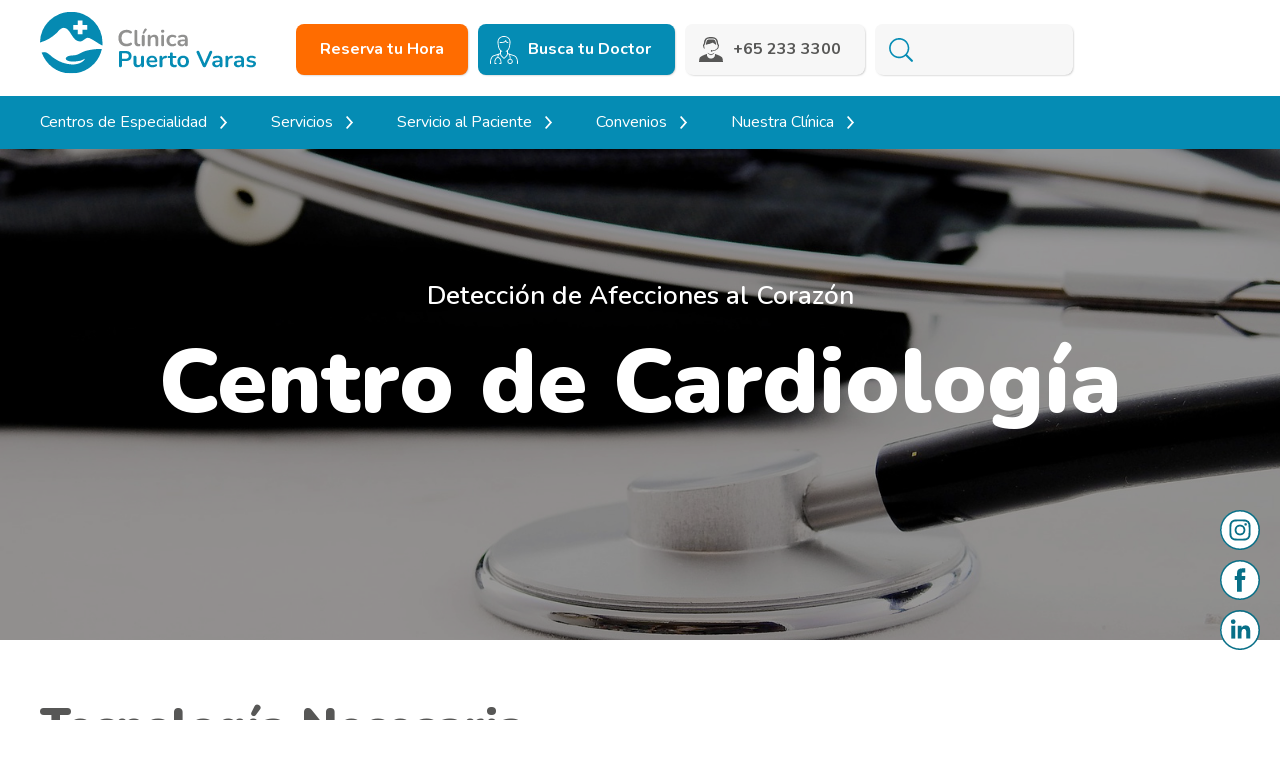

--- FILE ---
content_type: text/html; charset=UTF-8
request_url: https://www.clinicapv.cl/centros/cardiologia/
body_size: 71141
content:
<!DOCTYPE html>
<html lang="es">
<head>
	<!-- extras -->
	<meta charset="UTF-8">
	<meta http-equiv="X-UA-Compatible" 			content="IE=edge,chrome=1">
	<meta name="google-site-verification" 	content="-50MHfCwY7dYJmILiQKyd5WWbSBrZU1NeEu1nr0j7k8" />
	<meta name="keywords" 									content="Puerto Varas, Clinica puerto Varas, Clínica, urgencia, cirugía, cirujanos, pediatría, pabellones, ginecología, ginecólogos, maternidad, salud, cirugía plástica, medicina interna, traumatología, cirugía bariátrica, obesidad" />
  	<meta name="description" 								content="Profesionales de excelencia, tecnología de punta y la mejor infraestructura al cuidado de su salud. Más de 12.000 mts2 para entregar la mejor atención de salud en el sur de Chile." />
  	<meta name="robots" 										content="index,follow,archive" />
  	<meta http-equiv="Cache-Control" 				content="no-cache, mustrevalidate"/>
	<meta http-equiv="Pragma" 							content="no-cache"/>
	<meta property="og:url"         				content="https://www.clinicapv.cl/centros/cardiologia/" />
  	<meta property="og:type"        				content="Clinica Puerto Varas" />
 	<meta property="og:title"       				content="Clínica Puerto Varas &raquo; Centro de Cardiología" />
  	<meta property="og:description" 				content="Profesionales de excelencia, tecnología de punta y la mejor infraestructura al cuidado de su salud. Más de 12.000 mts2 para entregar la mejor atención de salud en el sur de Chile." />
  	<meta property="og:image"       				content="https://www.clinicapv.cl/wp-content/themes/clinicapv/images/share.png" />

  	<link rel="profile" href="https://gmpg.org/xfn/11" />
  	<link rel="shortcut icon" href="https://www.clinicapv.cl/wp-content/themes/clinicapv/images/favicon.ico" />

			<meta name="viewport" content="width=device-width, initial-scale=1, user-scalable=no"/>

	
	<title>Clínica Puerto Varas &raquo; Centro de Cardiología</title>

	<!-- css -->
	<link rel="stylesheet" type="text/css" media="all" href="https://www.clinicapv.cl/wp-content/themes/clinicapv/style.css?ver=1768821208" />
	<link rel="preconnect" href="https://fonts.googleapis.com">
	<link rel="preconnect" href="https://fonts.gstatic.com" crossorigin>
	<link href="https://fonts.googleapis.com/css2?family=Nunito:ital,wght@0,300;0,400;0,600;0,700;0,900;1,300;1,400;1,600;1,700;1,900&display=swap" rel="stylesheet">
	<link href="https://www.clinicapv.cl/wp-content/themes/clinicapv/js/pace.css" rel="stylesheet" />

	<!-- script -->
	<script src="https://cdnjs.cloudflare.com/ajax/libs/pace/1.0.2/pace.min.js"></script>
	<script src="https://cdnjs.cloudflare.com/ajax/libs/jquery/2.1.3/jquery.min.js"></script>
	<!-- <script src="https://www.clinicapv.cl/wp-content/themes/clinicapv/js/mobile.js"></script> -->
	<script src="https://www.clinicapv.cl/wp-content/themes/clinicapv/js/slider.js"></script>
	<script type="text/javascript" charset="utf-8">
	$(document).ready(function() {
		$('.flexslider').flexslider({
		  animation: "slide",
		  slideDirection: "horizontal",
			pauseOnHover: true,
			slideshowSpeed: 8000,
			animationDuration: 400,
			useCSS: false,
			directionNav: false,
			controlNav: true,
		});
	});
	</script>

    <!-- google -->
	<script>
	  (function(i,s,o,g,r,a,m){i['GoogleAnalyticsObject']=r;i[r]=i[r]||function(){
	  (i[r].q=i[r].q||[]).push(arguments)},i[r].l=1*new Date();a=s.createElement(o),
	  m=s.getElementsByTagName(o)[0];a.async=1;a.src=g;m.parentNode.insertBefore(a,m)
	  })(window,document,'script','//www.google-analytics.com/analytics.js','ga');

	  ga('create', 'UA-3013410-62', 'auto');
	  ga('send', 'pageview');

	</script>

	<!-- Google tag (gtag.js) -->
	<script async src="https://www.googletagmanager.com/gtag/js?id=G-X2Q1HJ4SZV"></script>
	<script>
	  window.dataLayer = window.dataLayer || [];
	  function gtag(){dataLayer.push(arguments);}
	  gtag('js', new Date());

	  gtag('config', 'G-X2Q1HJ4SZV');
	</script>
	<!-- /google -->

	<!-- meta -->
	<!-- Facebook Pixel Code -->
	<script>
	!function(f,b,e,v,n,t,s)
	{if(f.fbq)return;n=f.fbq=function(){n.callMethod?
	n.callMethod.apply(n,arguments):n.queue.push(arguments)};
	if(!f._fbq)f._fbq=n;n.push=n;n.loaded=!0;n.version='2.0';
	n.queue=[];t=b.createElement(e);t.async=!0;
	t.src=v;s=b.getElementsByTagName(e)[0];
	s.parentNode.insertBefore(t,s)}(window,document,'script',
	'https://connect.facebook.net/en_US/fbevents.js');
	 fbq('init', '388826643458138');
	fbq('track', 'PageView');
	</script>
	<noscript>
	 <img height="1" width="1"
	src="https://www.facebook.com/tr?id=388826643458138&ev=PageView
	&noscript=1"/>
	</noscript>
	<!-- End Facebook Pixel Code -->
	<!-- /meta -->

	<!-- clarity -->
	<script type="text/javascript">
    (function(c,l,a,r,i,t,y){
        c[a]=c[a]||function(){(c[a].q=c[a].q||[]).push(arguments)};
        t=l.createElement(r);t.async=1;t.src="https://www.clarity.ms/tag/"+i;
        y=l.getElementsByTagName(r)[0];y.parentNode.insertBefore(t,y);
    })(window, document, "clarity", "script", "prr8p0nydm");
	</script>
	<!-- /clarity -->

	<!-- test server -->

	<script>
window.addEventListener('DOMContentLoaded', (event) => {
  document.querySelector("#gform_submit_button_1").addEventListener('click', function () {
    ga('send', 'event', {
      eventCategory: 'formulario',
      eventAction: 'click',
    });
  })
});
</script>


	<!-- Google Tag Manager -->
	<script>(function(w,d,s,l,i){w[l]=w[l]||[];w[l].push({'gtm.start':
	new Date().getTime(),event:'gtm.js'});var f=d.getElementsByTagName(s)[0],
	j=d.createElement(s),dl=l!='dataLayer'?'&l='+l:'';j.async=true;j.src=
	'https://www.googletagmanager.com/gtm.js?id='+i+dl;f.parentNode.insertBefore(j,f);
	})(window,document,'script','dataLayer','GTM-W46B89B');</script>
	<!-- End Google Tag Manager -->

	<meta name='robots' content='max-image-preview:large' />
	<style>img:is([sizes="auto" i], [sizes^="auto," i]) { contain-intrinsic-size: 3000px 1500px }</style>
	<link rel='stylesheet' id='wp-block-library-css' href='https://www.clinicapv.cl/wp-includes/css/dist/block-library/style.min.css?ver=6.8.3' type='text/css' media='all' />
<style id='classic-theme-styles-inline-css' type='text/css'>
/*! This file is auto-generated */
.wp-block-button__link{color:#fff;background-color:#32373c;border-radius:9999px;box-shadow:none;text-decoration:none;padding:calc(.667em + 2px) calc(1.333em + 2px);font-size:1.125em}.wp-block-file__button{background:#32373c;color:#fff;text-decoration:none}
</style>
<style id='global-styles-inline-css' type='text/css'>
:root{--wp--preset--aspect-ratio--square: 1;--wp--preset--aspect-ratio--4-3: 4/3;--wp--preset--aspect-ratio--3-4: 3/4;--wp--preset--aspect-ratio--3-2: 3/2;--wp--preset--aspect-ratio--2-3: 2/3;--wp--preset--aspect-ratio--16-9: 16/9;--wp--preset--aspect-ratio--9-16: 9/16;--wp--preset--color--black: #000000;--wp--preset--color--cyan-bluish-gray: #abb8c3;--wp--preset--color--white: #ffffff;--wp--preset--color--pale-pink: #f78da7;--wp--preset--color--vivid-red: #cf2e2e;--wp--preset--color--luminous-vivid-orange: #ff6900;--wp--preset--color--luminous-vivid-amber: #fcb900;--wp--preset--color--light-green-cyan: #7bdcb5;--wp--preset--color--vivid-green-cyan: #00d084;--wp--preset--color--pale-cyan-blue: #8ed1fc;--wp--preset--color--vivid-cyan-blue: #0693e3;--wp--preset--color--vivid-purple: #9b51e0;--wp--preset--gradient--vivid-cyan-blue-to-vivid-purple: linear-gradient(135deg,rgba(6,147,227,1) 0%,rgb(155,81,224) 100%);--wp--preset--gradient--light-green-cyan-to-vivid-green-cyan: linear-gradient(135deg,rgb(122,220,180) 0%,rgb(0,208,130) 100%);--wp--preset--gradient--luminous-vivid-amber-to-luminous-vivid-orange: linear-gradient(135deg,rgba(252,185,0,1) 0%,rgba(255,105,0,1) 100%);--wp--preset--gradient--luminous-vivid-orange-to-vivid-red: linear-gradient(135deg,rgba(255,105,0,1) 0%,rgb(207,46,46) 100%);--wp--preset--gradient--very-light-gray-to-cyan-bluish-gray: linear-gradient(135deg,rgb(238,238,238) 0%,rgb(169,184,195) 100%);--wp--preset--gradient--cool-to-warm-spectrum: linear-gradient(135deg,rgb(74,234,220) 0%,rgb(151,120,209) 20%,rgb(207,42,186) 40%,rgb(238,44,130) 60%,rgb(251,105,98) 80%,rgb(254,248,76) 100%);--wp--preset--gradient--blush-light-purple: linear-gradient(135deg,rgb(255,206,236) 0%,rgb(152,150,240) 100%);--wp--preset--gradient--blush-bordeaux: linear-gradient(135deg,rgb(254,205,165) 0%,rgb(254,45,45) 50%,rgb(107,0,62) 100%);--wp--preset--gradient--luminous-dusk: linear-gradient(135deg,rgb(255,203,112) 0%,rgb(199,81,192) 50%,rgb(65,88,208) 100%);--wp--preset--gradient--pale-ocean: linear-gradient(135deg,rgb(255,245,203) 0%,rgb(182,227,212) 50%,rgb(51,167,181) 100%);--wp--preset--gradient--electric-grass: linear-gradient(135deg,rgb(202,248,128) 0%,rgb(113,206,126) 100%);--wp--preset--gradient--midnight: linear-gradient(135deg,rgb(2,3,129) 0%,rgb(40,116,252) 100%);--wp--preset--font-size--small: 13px;--wp--preset--font-size--medium: 20px;--wp--preset--font-size--large: 36px;--wp--preset--font-size--x-large: 42px;--wp--preset--spacing--20: 0.44rem;--wp--preset--spacing--30: 0.67rem;--wp--preset--spacing--40: 1rem;--wp--preset--spacing--50: 1.5rem;--wp--preset--spacing--60: 2.25rem;--wp--preset--spacing--70: 3.38rem;--wp--preset--spacing--80: 5.06rem;--wp--preset--shadow--natural: 6px 6px 9px rgba(0, 0, 0, 0.2);--wp--preset--shadow--deep: 12px 12px 50px rgba(0, 0, 0, 0.4);--wp--preset--shadow--sharp: 6px 6px 0px rgba(0, 0, 0, 0.2);--wp--preset--shadow--outlined: 6px 6px 0px -3px rgba(255, 255, 255, 1), 6px 6px rgba(0, 0, 0, 1);--wp--preset--shadow--crisp: 6px 6px 0px rgba(0, 0, 0, 1);}:where(.is-layout-flex){gap: 0.5em;}:where(.is-layout-grid){gap: 0.5em;}body .is-layout-flex{display: flex;}.is-layout-flex{flex-wrap: wrap;align-items: center;}.is-layout-flex > :is(*, div){margin: 0;}body .is-layout-grid{display: grid;}.is-layout-grid > :is(*, div){margin: 0;}:where(.wp-block-columns.is-layout-flex){gap: 2em;}:where(.wp-block-columns.is-layout-grid){gap: 2em;}:where(.wp-block-post-template.is-layout-flex){gap: 1.25em;}:where(.wp-block-post-template.is-layout-grid){gap: 1.25em;}.has-black-color{color: var(--wp--preset--color--black) !important;}.has-cyan-bluish-gray-color{color: var(--wp--preset--color--cyan-bluish-gray) !important;}.has-white-color{color: var(--wp--preset--color--white) !important;}.has-pale-pink-color{color: var(--wp--preset--color--pale-pink) !important;}.has-vivid-red-color{color: var(--wp--preset--color--vivid-red) !important;}.has-luminous-vivid-orange-color{color: var(--wp--preset--color--luminous-vivid-orange) !important;}.has-luminous-vivid-amber-color{color: var(--wp--preset--color--luminous-vivid-amber) !important;}.has-light-green-cyan-color{color: var(--wp--preset--color--light-green-cyan) !important;}.has-vivid-green-cyan-color{color: var(--wp--preset--color--vivid-green-cyan) !important;}.has-pale-cyan-blue-color{color: var(--wp--preset--color--pale-cyan-blue) !important;}.has-vivid-cyan-blue-color{color: var(--wp--preset--color--vivid-cyan-blue) !important;}.has-vivid-purple-color{color: var(--wp--preset--color--vivid-purple) !important;}.has-black-background-color{background-color: var(--wp--preset--color--black) !important;}.has-cyan-bluish-gray-background-color{background-color: var(--wp--preset--color--cyan-bluish-gray) !important;}.has-white-background-color{background-color: var(--wp--preset--color--white) !important;}.has-pale-pink-background-color{background-color: var(--wp--preset--color--pale-pink) !important;}.has-vivid-red-background-color{background-color: var(--wp--preset--color--vivid-red) !important;}.has-luminous-vivid-orange-background-color{background-color: var(--wp--preset--color--luminous-vivid-orange) !important;}.has-luminous-vivid-amber-background-color{background-color: var(--wp--preset--color--luminous-vivid-amber) !important;}.has-light-green-cyan-background-color{background-color: var(--wp--preset--color--light-green-cyan) !important;}.has-vivid-green-cyan-background-color{background-color: var(--wp--preset--color--vivid-green-cyan) !important;}.has-pale-cyan-blue-background-color{background-color: var(--wp--preset--color--pale-cyan-blue) !important;}.has-vivid-cyan-blue-background-color{background-color: var(--wp--preset--color--vivid-cyan-blue) !important;}.has-vivid-purple-background-color{background-color: var(--wp--preset--color--vivid-purple) !important;}.has-black-border-color{border-color: var(--wp--preset--color--black) !important;}.has-cyan-bluish-gray-border-color{border-color: var(--wp--preset--color--cyan-bluish-gray) !important;}.has-white-border-color{border-color: var(--wp--preset--color--white) !important;}.has-pale-pink-border-color{border-color: var(--wp--preset--color--pale-pink) !important;}.has-vivid-red-border-color{border-color: var(--wp--preset--color--vivid-red) !important;}.has-luminous-vivid-orange-border-color{border-color: var(--wp--preset--color--luminous-vivid-orange) !important;}.has-luminous-vivid-amber-border-color{border-color: var(--wp--preset--color--luminous-vivid-amber) !important;}.has-light-green-cyan-border-color{border-color: var(--wp--preset--color--light-green-cyan) !important;}.has-vivid-green-cyan-border-color{border-color: var(--wp--preset--color--vivid-green-cyan) !important;}.has-pale-cyan-blue-border-color{border-color: var(--wp--preset--color--pale-cyan-blue) !important;}.has-vivid-cyan-blue-border-color{border-color: var(--wp--preset--color--vivid-cyan-blue) !important;}.has-vivid-purple-border-color{border-color: var(--wp--preset--color--vivid-purple) !important;}.has-vivid-cyan-blue-to-vivid-purple-gradient-background{background: var(--wp--preset--gradient--vivid-cyan-blue-to-vivid-purple) !important;}.has-light-green-cyan-to-vivid-green-cyan-gradient-background{background: var(--wp--preset--gradient--light-green-cyan-to-vivid-green-cyan) !important;}.has-luminous-vivid-amber-to-luminous-vivid-orange-gradient-background{background: var(--wp--preset--gradient--luminous-vivid-amber-to-luminous-vivid-orange) !important;}.has-luminous-vivid-orange-to-vivid-red-gradient-background{background: var(--wp--preset--gradient--luminous-vivid-orange-to-vivid-red) !important;}.has-very-light-gray-to-cyan-bluish-gray-gradient-background{background: var(--wp--preset--gradient--very-light-gray-to-cyan-bluish-gray) !important;}.has-cool-to-warm-spectrum-gradient-background{background: var(--wp--preset--gradient--cool-to-warm-spectrum) !important;}.has-blush-light-purple-gradient-background{background: var(--wp--preset--gradient--blush-light-purple) !important;}.has-blush-bordeaux-gradient-background{background: var(--wp--preset--gradient--blush-bordeaux) !important;}.has-luminous-dusk-gradient-background{background: var(--wp--preset--gradient--luminous-dusk) !important;}.has-pale-ocean-gradient-background{background: var(--wp--preset--gradient--pale-ocean) !important;}.has-electric-grass-gradient-background{background: var(--wp--preset--gradient--electric-grass) !important;}.has-midnight-gradient-background{background: var(--wp--preset--gradient--midnight) !important;}.has-small-font-size{font-size: var(--wp--preset--font-size--small) !important;}.has-medium-font-size{font-size: var(--wp--preset--font-size--medium) !important;}.has-large-font-size{font-size: var(--wp--preset--font-size--large) !important;}.has-x-large-font-size{font-size: var(--wp--preset--font-size--x-large) !important;}
:where(.wp-block-post-template.is-layout-flex){gap: 1.25em;}:where(.wp-block-post-template.is-layout-grid){gap: 1.25em;}
:where(.wp-block-columns.is-layout-flex){gap: 2em;}:where(.wp-block-columns.is-layout-grid){gap: 2em;}
:root :where(.wp-block-pullquote){font-size: 1.5em;line-height: 1.6;}
</style>
<link rel="https://api.w.org/" href="https://www.clinicapv.cl/wp-json/" /><link rel="alternate" title="JSON" type="application/json" href="https://www.clinicapv.cl/wp-json/wp/v2/pages/94" /><link rel="EditURI" type="application/rsd+xml" title="RSD" href="https://www.clinicapv.cl/xmlrpc.php?rsd" />
<meta name="generator" content="WordPress 6.8.3" />
<link rel="canonical" href="https://www.clinicapv.cl/centros/cardiologia/" />
<link rel='shortlink' href='https://www.clinicapv.cl/?p=94' />
<link rel="alternate" title="oEmbed (JSON)" type="application/json+oembed" href="https://www.clinicapv.cl/wp-json/oembed/1.0/embed?url=https%3A%2F%2Fwww.clinicapv.cl%2Fcentros%2Fcardiologia%2F" />
<link rel="alternate" title="oEmbed (XML)" type="text/xml+oembed" href="https://www.clinicapv.cl/wp-json/oembed/1.0/embed?url=https%3A%2F%2Fwww.clinicapv.cl%2Fcentros%2Fcardiologia%2F&#038;format=xml" />
        <script type="text/javascript">
            var ajaxurl         = 'https://www.clinicapv.cl/wp-admin/admin-ajax.php';
        </script>

	
</head>
<body class="wp-singular page-template page-template-page_centros page-template-page_centros-php page page-id-94 page-child parent-pageid-89 wp-theme-clinicapv">
	<!-- Google Tag Manager (noscript) -->
	<noscript><iframe src="https://www.googletagmanager.com/ns.html?id=GTM-W46B89B"
	height="0" width="0" style="display:none;visibility:hidden"></iframe></noscript>
	<!-- End Google Tag Manager (noscript) -->

	<!-- mobile_menu -->
	<div id="myNav" class="overlay">
		<div class="wrap mobile">
			<!-- logo -->
			<div id="logo">
				<a href="https://www.clinicapv.cl">
					<img src="https://www.clinicapv.cl/wp-content/themes/clinicapv/images/logo_new.svg">
				</a>

				<!-- <a href="https://www.clinicapv.cl">
					<img src="https://www.clinicapv.cl/wp-content/themes/clinicapv/images/logo-cancer-mama.svg">
				</a> -->

				<a class="nav_mobile close" href="javascript:void(0)" onclick="closeNav()">Menú</a>
			</div>
			<!-- /logo -->
				<div id="call_menu">
					<!-- <a href="javascript:void(0)" onclick="show_chat()"><h4 class="reserva_new">Reserva tu Hora</h4></a> -->
					<a href="https://www.clinicapv.cl/?page_id=2009"><h4 class="reserva_new">Reserva tu Hora</h4></a>
					<a href="tel:+652333300" target="_blank"><h4 class="contact_new">+65 233 3300</h4></a>
					<!-- <a href="https://wa.me/+56956530682" target="_blank"><h4 class="tel_new">Reserva por WhatsApp</h4></a> -->
					
				</div>
		</div>


		<div id="buscar_mobile">
			<form method="get" id="searchform" action="https://www.clinicapv.cl/">
			<input type="text" value="Encuentra tu Doctor" name="s" id="s" onblur="if (this.value == '') {this.value = 'Encuentra tu Doctor';}" onfocus="if (this.value == 'Encuentra tu Doctor') {this.value = '';}" />
			<input type="hidden" id="searchsubmit" />
			</form>

			<select  name='cat' id='catheader' class='postform'>
	<option value='-1'>Selecciona área médica</option>
	<option class="level-0" value="91">Acupuntura</option>
	<option class="level-0" value="88">Anestesiología</option>
	<option class="level-0" value="49">Broncopulmonar Adulto</option>
	<option class="level-0" value="42">Broncopulmonar Pediátrico</option>
	<option class="level-0" value="6">Cardiología</option>
	<option class="level-0" value="78">Cardiología Pediátrica</option>
	<option class="level-0" value="105">Cirugía de Tórax</option>
	<option class="level-0" value="77">Cirugía Digestiva</option>
	<option class="level-0" value="8">Cirugía General</option>
	<option class="level-0" value="70">Cirugía Oncológica</option>
	<option class="level-0" value="34">Cirugía Pediátrica</option>
	<option class="level-0" value="9">Cirugía Plástica</option>
	<option class="level-0" value="10">Cirugía Vascular</option>
	<option class="level-0" value="92">Cirugía Vascular Periférica</option>
	<option class="level-0" value="87">Cirugía y Traumatología Buco Maxilofacial</option>
	<option class="level-0" value="67">Coloproctología</option>
	<option class="level-0" value="11">Dermatología</option>
	<option class="level-0" value="33">Diabetología</option>
	<option class="level-0" value="66">Endocrinología Pediátrica</option>
	<option class="level-0" value="102">Fisiatría</option>
	<option class="level-0" value="13">Fonoaudiología</option>
	<option class="level-0" value="45">Gastroenterología</option>
	<option class="level-0" value="65">Gastroenterología Pediátrica</option>
	<option class="level-0" value="75">Genética Clínica</option>
	<option class="level-0" value="63">Geriatría</option>
	<option class="level-0" value="15">Ginecología y Obstetricia</option>
	<option class="level-0" value="76">Hematología</option>
	<option class="level-0" value="60">Imagenología</option>
	<option class="level-0" value="61">Imagenología Infantil</option>
	<option class="level-0" value="37">Infectología</option>
	<option class="level-0" value="47">Inmunología</option>
	<option class="level-0" value="85">Kinesiología Piso Pélvico</option>
	<option class="level-0" value="100">Mastología</option>
	<option class="level-0" value="106">Maxilofacial</option>
	<option class="level-0" value="36">Medicina de Urgencia</option>
	<option class="level-0" value="38">Medicina Familiar</option>
	<option class="level-0" value="101">Medicina Física y Rehabilitación</option>
	<option class="level-0" value="17">Medicina General</option>
	<option class="level-0" value="73">Medicina Intensiva Pediátrica</option>
	<option class="level-0" value="18">Medicina Interna</option>
	<option class="level-0" value="40">Nefrología</option>
	<option class="level-0" value="84">Nefrología Pediátrica</option>
	<option class="level-0" value="39">Neonatología</option>
	<option class="level-0" value="19">Neurocirugía</option>
	<option class="level-0" value="20">Neurología</option>
	<option class="level-0" value="74">Neurología Pediátrica</option>
	<option class="level-0" value="21">Nutrición</option>
	<option class="level-0" value="104">Nutrición Bariátrica</option>
	<option class="level-0" value="50">Nutriología Adultos</option>
	<option class="level-0" value="51">Nutriología Pediátrica</option>
	<option class="level-0" value="86">Oncología Adultos</option>
	<option class="level-0" value="24">Otorrinolaringología</option>
	<option class="level-0" value="25">Pediatría</option>
	<option class="level-0" value="99">Podología Clínica</option>
	<option class="level-0" value="27">Psicología</option>
	<option class="level-0" value="28">Psiquiatría</option>
	<option class="level-0" value="26">Reumatología</option>
	<option class="level-0" value="71">Terapeuta Ocupacional</option>
	<option class="level-0" value="29">Traumatología Adultos</option>
	<option class="level-0" value="64">Traumatología y Ortopedia Pediátrica</option>
	<option class="level-0" value="30">Urología</option>
	<option class="level-0" value="68">Urología Pediátrica</option>
</select>

			<script type="text/javascript">
			jQuery(document).ready(function(){
			var dropdown = document.getElementById("catheader");
			function onCatChange() {
					if (dropdown.options[dropdown.selectedIndex].value > 0 ) {
							location.href = "https://www.clinicapv.cl/?&cat="+dropdown.options[dropdown.selectedIndex].value+"";
					}
			}
			dropdown.onchange = onCatChange;
			});
			</script>
		</div>

		<!-- <div id="botones_mobile"></div> -->

		<!-- <div id="wp_mobile">
				<div class="wrap">
				<a href="https://wa.me/+56958586279" target="_blank"><h4 class="wp_new">+56 9 5858 6279</h4></a>
				</div>
		</div> -->

		<div id="home_new">
		<div class="wrap">
			<!-- <a href="https://wa.me/+56958586279" target="_blank"><h4 class="wp_new"><img src="https://www.clinicapv.cl/wp-content/themes/clinicapv/images/whats_icon.svg"></h4></a> -->
			<a href="https://www.clinicapv.cl/?page_id=5923"><h4 class="tele_new">Telemedicina</h4></a>
			<a href="https://www.clinicapv.cl/?page_id=5265"><h4 class="resultados_new">Resultado de Exámenes</h4></a>
			<a href="https://www.clinicapv.cl/?page_id=1073"><h4 class="solicitud_new">Presupuesto Cirugía</h4></a>
			<a href="https://www.webpay.cl/company/33591" target="_blank"><h4 class="paga_new">Pague aquí</h4></a>
		</div>
		</div>

		<div id="home_new" class="blancos">
		<div class="wrap">
			<a href="javascript:void(0)" onclick="show_chat()"><h4 class="anular_new">Anular hora</h4></a>
			<a href="https://www.clinicapv.cl/wp-content/uploads/2026/01/Arancel-2026-1.pdf" target="_blank"><h4 class="arancel_new">Aranceles</h4></a>
			<!-- <a href="https://www.clinicapv.cl/?page_id=8193"><h4 class="pcr_new">Agenda tu PCR</h4></a> -->
			<!-- <a href="https://www.clinicapv.cl/?page_id=3045"><h4 class="farmacia_new">Farmacia a Domicilio</h4></a> -->
			<a href="https://www.clinicapv.cl/?page_id=11311"><h4 class="buscador_new">Buscador de Exámenes</h4></a>
			<a href="https://www.clinicapv.cl/?page_id=19224"><h4 class="arancel_new">Cotice Examen Laboratorio</h4></a>
		</div>
		</div>

		<div class="wrap">
		<ul class="menu">
			<li class="accordion"><a href="#"><strong>Centros de Especialidad</strong></a></li>
			<div class="panel">
				<ul id="menu-centros-de-especialidades" class="items"><li id="menu-item-11372" class="menu-item menu-item-type-post_type menu-item-object-page menu-item-11372"><a href="https://www.clinicapv.cl/centros/imagenologia/">Imagenología</a></li>
<li id="menu-item-12424" class="menu-item menu-item-type-post_type menu-item-object-page menu-item-12424"><a href="https://www.clinicapv.cl/centros/cirugia-digestiva-obesidad/">Centro de Cirugía Digestiva y Obesidad</a></li>
<li id="menu-item-11428" class="menu-item menu-item-type-post_type menu-item-object-page menu-item-11428"><a href="https://www.clinicapv.cl/centros/ginecologia/">Centro de Ginecología</a></li>
<li id="menu-item-11373" class="menu-item menu-item-type-post_type menu-item-object-page menu-item-11373"><a href="https://www.clinicapv.cl/centros/centro-de-traumatologia-y-medicina-del-deporte/">Centro de Traumatología y Rehabilitación</a></li>
<li id="menu-item-11423" class="menu-item menu-item-type-post_type menu-item-object-page menu-item-11423"><a href="https://www.clinicapv.cl/centros/centro-de-enfermedades-digestivas/">Centro de Procedimientos Endoscópicos</a></li>
<li id="menu-item-11424" class="menu-item menu-item-type-post_type menu-item-object-page menu-item-11424"><a href="https://www.clinicapv.cl/centros/centro-pediatrico/">Centro Pediátrico</a></li>
<li id="menu-item-11425" class="menu-item menu-item-type-post_type menu-item-object-page menu-item-11425"><a href="https://www.clinicapv.cl/centros/dermatologia/">Centro de Dermatología</a></li>
<li id="menu-item-12425" class="menu-item menu-item-type-post_type menu-item-object-page menu-item-12425"><a href="https://www.clinicapv.cl/centros/centro-de-otorrinolaringologia/">Centro de Otorrinolaringología</a></li>
<li id="menu-item-11427" class="menu-item menu-item-type-post_type menu-item-object-page menu-item-11427"><a href="https://www.clinicapv.cl/centros/cirugia-plastica-reconstructiva-y-estetica/">Centro de Cirugía Plástica Reconstructiva y Estética</a></li>
<li id="menu-item-11430" class="menu-item menu-item-type-post_type menu-item-object-page current-menu-item page_item page-item-94 current_page_item menu-item-11430"><a href="https://www.clinicapv.cl/centros/cardiologia/" aria-current="page">Centro de Cardiología</a></li>
</ul>		 	</div>

			<li class="accordion"><a href="#"><strong>Servicios</strong></a></li>
			<div class="panel">
			 <ul id="menu-servicios" class="items"><li id="menu-item-11397" class="menu-item menu-item-type-custom menu-item-object-custom menu-item-has-children menu-item-11397"><a href="#">Servicios Online</a>
<ul class="sub-menu">
	<li id="menu-item-11399" class="menu-item menu-item-type-post_type menu-item-object-page menu-item-11399"><a href="https://www.clinicapv.cl/telemedicina-info/">Telemedicina</a></li>
	<li id="menu-item-11400" class="menu-item menu-item-type-post_type menu-item-object-page menu-item-11400"><a href="https://www.clinicapv.cl/resultado-examenes-pv/">Resultado de Exámenes</a></li>
	<li id="menu-item-11369" class="menu-item menu-item-type-post_type menu-item-object-page menu-item-11369"><a href="https://www.clinicapv.cl/pide-tu-presupuesto/">Presupuesto Cirugía</a></li>
	<li id="menu-item-24781" class="menu-item menu-item-type-post_type menu-item-object-page menu-item-24781"><a href="https://www.clinicapv.cl/solicitud-cotizacion-examenes-laboratorio/">Cotice Examen Laboratorio</a></li>
</ul>
</li>
<li id="menu-item-11392" class="menu-item menu-item-type-custom menu-item-object-custom menu-item-has-children menu-item-11392"><a href="#">Servicios Clínicos</a>
<ul class="sub-menu">
	<li id="menu-item-11368" class="menu-item menu-item-type-post_type menu-item-object-page menu-item-11368"><a href="https://www.clinicapv.cl/centros/urgencia/">Urgencia</a></li>
	<li id="menu-item-11370" class="menu-item menu-item-type-post_type menu-item-object-page menu-item-11370"><a href="https://www.clinicapv.cl/centros/unidad-de-paciente-critico-upc/">Unidad de Paciente Crítico (UPC)</a></li>
	<li id="menu-item-13663" class="menu-item menu-item-type-post_type menu-item-object-page menu-item-13663"><a href="https://www.clinicapv.cl/centros/maternidad/">Maternidad</a></li>
	<li id="menu-item-17825" class="menu-item menu-item-type-post_type menu-item-object-page menu-item-17825"><a href="https://www.clinicapv.cl/centros/quimioterapia/">Quimioterapia</a></li>
</ul>
</li>
<li id="menu-item-11393" class="menu-item menu-item-type-custom menu-item-object-custom menu-item-has-children menu-item-11393"><a href="#">Centro Médico y Servicios de Apoyo</a>
<ul class="sub-menu">
	<li id="menu-item-11394" class="menu-item menu-item-type-post_type menu-item-object-page menu-item-11394"><a href="https://www.clinicapv.cl/centros/imagenologia/">Imagenología</a></li>
	<li id="menu-item-11395" class="menu-item menu-item-type-post_type menu-item-object-page menu-item-11395"><a href="https://www.clinicapv.cl/centros/laboratorio/">Laboratorio</a></li>
	<li id="menu-item-11396" class="menu-item menu-item-type-post_type menu-item-object-page menu-item-11396"><a href="https://www.clinicapv.cl/centros/vacunatorio/">Vacunatorio</a></li>
	<li id="menu-item-14478" class="menu-item menu-item-type-post_type menu-item-object-page menu-item-14478"><a href="https://www.clinicapv.cl/kinesiologia/">Kinesiología</a></li>
	<li id="menu-item-17826" class="menu-item menu-item-type-post_type menu-item-object-page menu-item-17826"><a href="https://www.clinicapv.cl/centros/quimioterapia/">Quimioterapia</a></li>
	<li id="menu-item-12725" class="menu-item menu-item-type-custom menu-item-object-custom menu-item-12725"><a href="https://www.clinicapv.cl/centros/centro-medico-alerce/">Centro Médico Alerce</a></li>
	<li id="menu-item-13324" class="menu-item menu-item-type-post_type menu-item-object-page menu-item-13324"><a href="https://www.clinicapv.cl/centros/centro-medico-frutillar/">Centro Médico Frutillar</a></li>
</ul>
</li>
<li id="menu-item-11401" class="menu-item menu-item-type-custom menu-item-object-custom menu-item-has-children menu-item-11401"><a href="#">Servicios a Domicilio</a>
<ul class="sub-menu">
	<li id="menu-item-13748" class="menu-item menu-item-type-post_type menu-item-object-page menu-item-13748"><a href="https://www.clinicapv.cl/farmacia-6/">Farmacia de Clínica Puerto Varas</a></li>
	<li id="menu-item-11403" class="menu-item menu-item-type-post_type menu-item-object-page menu-item-11403"><a href="https://www.clinicapv.cl/enfermeria-a-domicilio/">Enfermería a Domicilio</a></li>
	<li id="menu-item-11404" class="menu-item menu-item-type-post_type menu-item-object-page menu-item-11404"><a href="https://www.clinicapv.cl/toma-de-muestras-a-domicilio/">Toma de Muestras a Domicilio</a></li>
	<li id="menu-item-11405" class="menu-item menu-item-type-post_type menu-item-object-page menu-item-11405"><a href="https://www.clinicapv.cl/kinesiologia-a-domicilio/">Kinesiología a Domicilio</a></li>
</ul>
</li>
</ul>			</div>
			<!--
			<li class="list"><a href="#"><strong>Convenios</strong></a>
				 <ul id="menu-convenios" class="items"><li id="menu-item-18795" class="menu-item menu-item-type-post_type menu-item-object-page menu-item-18795"><a href="https://www.clinicapv.cl/salud-vida/">+Salud +Vida</a></li>
<li id="menu-item-24516" class="menu-item menu-item-type-post_type menu-item-object-page menu-item-24516"><a href="https://www.clinicapv.cl/plan-adulto-mayor/">Plan Adulto Mayor</a></li>
<li id="menu-item-24683" class="menu-item menu-item-type-post_type menu-item-object-page menu-item-24683"><a href="https://www.clinicapv.cl/sap-fonasa/">SAP Fonasa</a></li>
<li id="menu-item-15405" class="menu-item menu-item-type-post_type menu-item-object-page menu-item-15405"><a href="https://www.clinicapv.cl/centros/isapres/">Isapres</a></li>
<li id="menu-item-15406" class="menu-item menu-item-type-post_type menu-item-object-page menu-item-15406"><a href="https://www.clinicapv.cl/fonasa/">Fonasa</a></li>
<li id="menu-item-15404" class="menu-item menu-item-type-post_type menu-item-object-page menu-item-15404"><a href="https://www.clinicapv.cl/caec/">CAEC</a></li>
<li id="menu-item-15403" class="menu-item menu-item-type-post_type menu-item-object-page menu-item-15403"><a href="https://www.clinicapv.cl/ges/">GES</a></li>
<li id="menu-item-16883" class="menu-item menu-item-type-post_type menu-item-object-post menu-item-16883"><a href="https://www.clinicapv.cl/juntos-cuidamos-tu-corazon-clinica-puerto-varas-y-clinica-universidad-de-los-andes/">Universidad de los Andes</a></li>
<li id="menu-item-20636" class="menu-item menu-item-type-post_type menu-item-object-post menu-item-20636"><a href="https://www.clinicapv.cl/nuevo-convenio-de-descuentos-para-estudiantes-y-familiares-de-universidad-san-sebastian/">Universidad San Sebastián</a></li>
<li id="menu-item-21864" class="menu-item menu-item-type-post_type menu-item-object-post menu-item-21864"><a href="https://www.clinicapv.cl/clinica-puerto-varas-firma-convenio-con-el-colegio-inmaculada-concepcion-de-puerto-varas/">Colegio Inmaculada Concepción</a></li>
</ul>			</li>
			-->
			<li class="accordion"><a href="#"><strong>Servicios al Paciente</strong></a></li>
			<div class="panel">
				<ul id="menu-servicios-a-domicilio" class="items"><li id="menu-item-25856" class="menu-item menu-item-type-custom menu-item-object-custom menu-item-25856"><a target="_blank" href="https://wa.me/+56956530682">Reserva por WhatsApp</a></li>
<li id="menu-item-11411" class="menu-item menu-item-type-post_type menu-item-object-page menu-item-11411"><a href="https://www.clinicapv.cl/pide-tu-presupuesto/">Solicita tu Presupuesto</a></li>
<li id="menu-item-12048" class="menu-item menu-item-type-post_type menu-item-object-page menu-item-12048"><a href="https://www.clinicapv.cl/centros/laboratorio/buscador-de-examenes-v2/">Buscador de Exámenes</a></li>
<li id="menu-item-11580" class="menu-item menu-item-type-custom menu-item-object-custom menu-item-11580"><a target="_blank" href="https://www.clinicapv.cl/pdf/Arancel2026.pdf">Aranceles</a></li>
<li id="menu-item-11413" class="menu-item menu-item-type-custom menu-item-object-custom menu-item-11413"><a target="_blank" href="https://www.webpay.cl/company/33591">Pagos</a></li>
<li id="menu-item-11659" class="menu-item menu-item-type-post_type menu-item-object-page menu-item-11659"><a href="https://www.clinicapv.cl/derechos-y-deberes-del-paciente/">Derechos y Deberes del Paciente</a></li>
<li id="menu-item-11664" class="menu-item menu-item-type-custom menu-item-object-custom menu-item-11664"><a href="https://www.clinicapv.cl/wp-content/uploads/2021/04/Reglamento_interno_CPV.pdf">Reglamento Interno</a></li>
<li id="menu-item-11656" class="menu-item menu-item-type-post_type menu-item-object-page menu-item-11656"><a href="https://www.clinicapv.cl/procedimiento-de-gestion-de-reclamos/">Procedimiento de Gestión de Reclamos</a></li>
</ul>			</div>

			<li class="accordion"><a href="#"><strong>Convenios</strong></a></li>
			<div class="panel">
				<ul id="menu-convenios-1" class="items"><li class="menu-item menu-item-type-post_type menu-item-object-page menu-item-18795"><a href="https://www.clinicapv.cl/salud-vida/">+Salud +Vida</a></li>
<li class="menu-item menu-item-type-post_type menu-item-object-page menu-item-24516"><a href="https://www.clinicapv.cl/plan-adulto-mayor/">Plan Adulto Mayor</a></li>
<li class="menu-item menu-item-type-post_type menu-item-object-page menu-item-24683"><a href="https://www.clinicapv.cl/sap-fonasa/">SAP Fonasa</a></li>
<li class="menu-item menu-item-type-post_type menu-item-object-page menu-item-15405"><a href="https://www.clinicapv.cl/centros/isapres/">Isapres</a></li>
<li class="menu-item menu-item-type-post_type menu-item-object-page menu-item-15406"><a href="https://www.clinicapv.cl/fonasa/">Fonasa</a></li>
<li class="menu-item menu-item-type-post_type menu-item-object-page menu-item-15404"><a href="https://www.clinicapv.cl/caec/">CAEC</a></li>
<li class="menu-item menu-item-type-post_type menu-item-object-page menu-item-15403"><a href="https://www.clinicapv.cl/ges/">GES</a></li>
<li class="menu-item menu-item-type-post_type menu-item-object-post menu-item-16883"><a href="https://www.clinicapv.cl/juntos-cuidamos-tu-corazon-clinica-puerto-varas-y-clinica-universidad-de-los-andes/">Universidad de los Andes</a></li>
<li class="menu-item menu-item-type-post_type menu-item-object-post menu-item-20636"><a href="https://www.clinicapv.cl/nuevo-convenio-de-descuentos-para-estudiantes-y-familiares-de-universidad-san-sebastian/">Universidad San Sebastián</a></li>
<li class="menu-item menu-item-type-post_type menu-item-object-post menu-item-21864"><a href="https://www.clinicapv.cl/clinica-puerto-varas-firma-convenio-con-el-colegio-inmaculada-concepcion-de-puerto-varas/">Colegio Inmaculada Concepción</a></li>
</ul>			</div>

			<li class="accordion"><a href="#"><strong>Nuestra Clínica</strong></a></li>
			<div class="panel">
				<ul id="menu-nuestra-clinica" class="items"><li id="menu-item-11415" class="menu-item menu-item-type-post_type menu-item-object-page menu-item-11415"><a href="https://www.clinicapv.cl/nuestra-clinica/">Quiénes Somos</a></li>
<li id="menu-item-11417" class="menu-item menu-item-type-post_type menu-item-object-page menu-item-11417"><a href="https://www.clinicapv.cl/trabaje-con-nosotros/">Trabaja con Nosotros</a></li>
<li id="menu-item-11418" class="menu-item menu-item-type-taxonomy menu-item-object-category menu-item-11418"><a href="https://www.clinicapv.cl/category/blog/">Blog</a></li>
<li id="menu-item-11419" class="menu-item menu-item-type-post_type menu-item-object-page menu-item-11419"><a href="https://www.clinicapv.cl/comite-de-etica-asistencial/">Comité de Ética Asistencial</a></li>
<li id="menu-item-11420" class="menu-item menu-item-type-post_type menu-item-object-page menu-item-11420"><a href="https://www.clinicapv.cl/canal-de-denuncias/">Canal de Denuncias</a></li>
</ul>			</div>
		</ul>

		</div>
		</div>
		<!-- /mobile_menu -->

<!-- menu full -->
<div id="social_bar">
	<ul>
<!-- 		<li><a href="https://wa.me/+56956530682" target="_blank"><img src="https://www.clinicapv.cl/wp-content/themes/clinicapv/images/what_social.svg"></a></li> -->
		<li><a href="https://www.instagram.com/clinica_puertovaras/" target="_blank"><img src="https://www.clinicapv.cl/wp-content/themes/clinicapv/images/inst_social.svg"></a></li>
		<li><a href="https://www.facebook.com/clinicapv/" target="_blank"><img src="https://www.clinicapv.cl/wp-content/themes/clinicapv/images/face_social.svg"></a></li>
		<li><a href="https://www.linkedin.com/company/cl%C3%ADnica-puerto-varas/" target="_blank"><img src="https://www.clinicapv.cl/wp-content/themes/clinicapv/images/link_social.svg"></a></li>
		
	</ul>
</div>

<div id="header">

	<!-- <div id="aviso_desktop">
		<div class="wrap">
			<p>Estimados Pacientes: <strong>Telemedicina</strong> se agendará vía call center o <a href="https://wa.me/+56952170075">WhatsApp</a>.</p>
		</div>
	</div> -->

	<div class="wrap">

		<!-- logo --> 
		<div id="logo">
			<a href="https://www.clinicapv.cl">
				<img src="https://www.clinicapv.cl/wp-content/themes/clinicapv/images/logo_new.svg">
			</a>
	
			<!-- <a href="https://www.clinicapv.cl">
				<img src="https://www.clinicapv.cl/wp-content/themes/clinicapv/images/logo-cancer-mama.svg">
			</a> -->
	
			<a class="nav_mobile open" href="javascript:void(0)" onclick="openNav()">Menú</a>
		</div>
		<!-- /logo -->
	
	
		<div id="call_menu">
			<!-- <a href="javascript:void(0)" onclick="show_chat()"><h4 class="reserva_new">Reserva tu Hora</h4></a> -->
			<a href="https://www.clinicapv.cl/?page_id=2009"><h4 class="reserva_new">Reserva tu Hora</h4></a>
			<a href="https://www.clinicapv.cl/?page_id=77"><h4 class="dr_new">Busca tu Doctor</h4></a>
			<a href="tel:+652333300" target="_blank"><h4 class="contact_new">+65 233 3300</h4></a>
			<!-- <a href="https://wa.me/+56956530682" target="_blank"><h4 class="tel_new">Reserva por WhatsApp</h4></a> -->
			<h4 class="search_new">
								<form method="get" id="searchform" action="https://www.clinicapv.cl/">
				<input type="text" value="" name="s" id="s" onblur="if (this.value == '') {this.value = '';}" onfocus="if (this.value == '') {this.value = '';}" />
				<input type="hidden" id="searchsubmit" />
				</form>
			</h4>
	
		</div>

	</div>


	<div id="main_menu">
		<div class="wrap">
			<ul>

				<!-- menu Lugares de interés -->
				<div class="dropdown">
				<li class="dropbtn">Centros de Especialidad</li>
				<div class="dropdown-content">
				<div class="row especialidad_menu">
					<div class="menu-centros-de-especialidades-container"><ul id="menu-centros-de-especialidades-1" class="menu"><li class="menu-item menu-item-type-post_type menu-item-object-page menu-item-11372"><a href="https://www.clinicapv.cl/centros/imagenologia/">Imagenología</a></li>
<li class="menu-item menu-item-type-post_type menu-item-object-page menu-item-12424"><a href="https://www.clinicapv.cl/centros/cirugia-digestiva-obesidad/">Centro de Cirugía Digestiva y Obesidad</a></li>
<li class="menu-item menu-item-type-post_type menu-item-object-page menu-item-11428"><a href="https://www.clinicapv.cl/centros/ginecologia/">Centro de Ginecología</a></li>
<li class="menu-item menu-item-type-post_type menu-item-object-page menu-item-11373"><a href="https://www.clinicapv.cl/centros/centro-de-traumatologia-y-medicina-del-deporte/">Centro de Traumatología y Rehabilitación</a></li>
<li class="menu-item menu-item-type-post_type menu-item-object-page menu-item-11423"><a href="https://www.clinicapv.cl/centros/centro-de-enfermedades-digestivas/">Centro de Procedimientos Endoscópicos</a></li>
<li class="menu-item menu-item-type-post_type menu-item-object-page menu-item-11424"><a href="https://www.clinicapv.cl/centros/centro-pediatrico/">Centro Pediátrico</a></li>
<li class="menu-item menu-item-type-post_type menu-item-object-page menu-item-11425"><a href="https://www.clinicapv.cl/centros/dermatologia/">Centro de Dermatología</a></li>
<li class="menu-item menu-item-type-post_type menu-item-object-page menu-item-12425"><a href="https://www.clinicapv.cl/centros/centro-de-otorrinolaringologia/">Centro de Otorrinolaringología</a></li>
<li class="menu-item menu-item-type-post_type menu-item-object-page menu-item-11427"><a href="https://www.clinicapv.cl/centros/cirugia-plastica-reconstructiva-y-estetica/">Centro de Cirugía Plástica Reconstructiva y Estética</a></li>
<li class="menu-item menu-item-type-post_type menu-item-object-page current-menu-item page_item page-item-94 current_page_item menu-item-11430"><a href="https://www.clinicapv.cl/centros/cardiologia/" aria-current="page">Centro de Cardiología</a></li>
</ul></div>				</div>
				</div>
				</div>
				<!-- /menu Lugares de interés -->

				<!-- menu Lugares de interés -->
				<div class="dropdown">
				<li class="dropbtn">Servicios</li>
				<div class="dropdown-content">
				<div class="row servicios_menu">
					<div class="menu-servicios-container"><ul id="menu-servicios-1" class="menu"><li class="menu-item menu-item-type-custom menu-item-object-custom menu-item-has-children menu-item-11397"><a href="#">Servicios Online</a>
<ul class="sub-menu">
	<li class="menu-item menu-item-type-post_type menu-item-object-page menu-item-11399"><a href="https://www.clinicapv.cl/telemedicina-info/">Telemedicina</a></li>
	<li class="menu-item menu-item-type-post_type menu-item-object-page menu-item-11400"><a href="https://www.clinicapv.cl/resultado-examenes-pv/">Resultado de Exámenes</a></li>
	<li class="menu-item menu-item-type-post_type menu-item-object-page menu-item-11369"><a href="https://www.clinicapv.cl/pide-tu-presupuesto/">Presupuesto Cirugía</a></li>
	<li class="menu-item menu-item-type-post_type menu-item-object-page menu-item-24781"><a href="https://www.clinicapv.cl/solicitud-cotizacion-examenes-laboratorio/">Cotice Examen Laboratorio</a></li>
</ul>
</li>
<li class="menu-item menu-item-type-custom menu-item-object-custom menu-item-has-children menu-item-11392"><a href="#">Servicios Clínicos</a>
<ul class="sub-menu">
	<li class="menu-item menu-item-type-post_type menu-item-object-page menu-item-11368"><a href="https://www.clinicapv.cl/centros/urgencia/">Urgencia</a></li>
	<li class="menu-item menu-item-type-post_type menu-item-object-page menu-item-11370"><a href="https://www.clinicapv.cl/centros/unidad-de-paciente-critico-upc/">Unidad de Paciente Crítico (UPC)</a></li>
	<li class="menu-item menu-item-type-post_type menu-item-object-page menu-item-13663"><a href="https://www.clinicapv.cl/centros/maternidad/">Maternidad</a></li>
	<li class="menu-item menu-item-type-post_type menu-item-object-page menu-item-17825"><a href="https://www.clinicapv.cl/centros/quimioterapia/">Quimioterapia</a></li>
</ul>
</li>
<li class="menu-item menu-item-type-custom menu-item-object-custom menu-item-has-children menu-item-11393"><a href="#">Centro Médico y Servicios de Apoyo</a>
<ul class="sub-menu">
	<li class="menu-item menu-item-type-post_type menu-item-object-page menu-item-11394"><a href="https://www.clinicapv.cl/centros/imagenologia/">Imagenología</a></li>
	<li class="menu-item menu-item-type-post_type menu-item-object-page menu-item-11395"><a href="https://www.clinicapv.cl/centros/laboratorio/">Laboratorio</a></li>
	<li class="menu-item menu-item-type-post_type menu-item-object-page menu-item-11396"><a href="https://www.clinicapv.cl/centros/vacunatorio/">Vacunatorio</a></li>
	<li class="menu-item menu-item-type-post_type menu-item-object-page menu-item-14478"><a href="https://www.clinicapv.cl/kinesiologia/">Kinesiología</a></li>
	<li class="menu-item menu-item-type-post_type menu-item-object-page menu-item-17826"><a href="https://www.clinicapv.cl/centros/quimioterapia/">Quimioterapia</a></li>
	<li class="menu-item menu-item-type-custom menu-item-object-custom menu-item-12725"><a href="https://www.clinicapv.cl/centros/centro-medico-alerce/">Centro Médico Alerce</a></li>
	<li class="menu-item menu-item-type-post_type menu-item-object-page menu-item-13324"><a href="https://www.clinicapv.cl/centros/centro-medico-frutillar/">Centro Médico Frutillar</a></li>
</ul>
</li>
<li class="menu-item menu-item-type-custom menu-item-object-custom menu-item-has-children menu-item-11401"><a href="#">Servicios a Domicilio</a>
<ul class="sub-menu">
	<li class="menu-item menu-item-type-post_type menu-item-object-page menu-item-13748"><a href="https://www.clinicapv.cl/farmacia-6/">Farmacia de Clínica Puerto Varas</a></li>
	<li class="menu-item menu-item-type-post_type menu-item-object-page menu-item-11403"><a href="https://www.clinicapv.cl/enfermeria-a-domicilio/">Enfermería a Domicilio</a></li>
	<li class="menu-item menu-item-type-post_type menu-item-object-page menu-item-11404"><a href="https://www.clinicapv.cl/toma-de-muestras-a-domicilio/">Toma de Muestras a Domicilio</a></li>
	<li class="menu-item menu-item-type-post_type menu-item-object-page menu-item-11405"><a href="https://www.clinicapv.cl/kinesiologia-a-domicilio/">Kinesiología a Domicilio</a></li>
</ul>
</li>
</ul></div>				</div>
				</div>
				</div>
				<!-- /menu Lugares de interés -->

				<!-- menu Centro Médico y Servicios de Apoyo -->
				<!-- <div class="dropdown">
				<li class="dropbtn">Convenios</li>
				<div class="dropdown-content">
				<div class="row convenios_menu">
					<div class="menu-convenios-container"><ul id="menu-convenios-2" class="menu"><li class="menu-item menu-item-type-post_type menu-item-object-page menu-item-18795"><a href="https://www.clinicapv.cl/salud-vida/">+Salud +Vida</a></li>
<li class="menu-item menu-item-type-post_type menu-item-object-page menu-item-24516"><a href="https://www.clinicapv.cl/plan-adulto-mayor/">Plan Adulto Mayor</a></li>
<li class="menu-item menu-item-type-post_type menu-item-object-page menu-item-24683"><a href="https://www.clinicapv.cl/sap-fonasa/">SAP Fonasa</a></li>
<li class="menu-item menu-item-type-post_type menu-item-object-page menu-item-15405"><a href="https://www.clinicapv.cl/centros/isapres/">Isapres</a></li>
<li class="menu-item menu-item-type-post_type menu-item-object-page menu-item-15406"><a href="https://www.clinicapv.cl/fonasa/">Fonasa</a></li>
<li class="menu-item menu-item-type-post_type menu-item-object-page menu-item-15404"><a href="https://www.clinicapv.cl/caec/">CAEC</a></li>
<li class="menu-item menu-item-type-post_type menu-item-object-page menu-item-15403"><a href="https://www.clinicapv.cl/ges/">GES</a></li>
<li class="menu-item menu-item-type-post_type menu-item-object-post menu-item-16883"><a href="https://www.clinicapv.cl/juntos-cuidamos-tu-corazon-clinica-puerto-varas-y-clinica-universidad-de-los-andes/">Universidad de los Andes</a></li>
<li class="menu-item menu-item-type-post_type menu-item-object-post menu-item-20636"><a href="https://www.clinicapv.cl/nuevo-convenio-de-descuentos-para-estudiantes-y-familiares-de-universidad-san-sebastian/">Universidad San Sebastián</a></li>
<li class="menu-item menu-item-type-post_type menu-item-object-post menu-item-21864"><a href="https://www.clinicapv.cl/clinica-puerto-varas-firma-convenio-con-el-colegio-inmaculada-concepcion-de-puerto-varas/">Colegio Inmaculada Concepción</a></li>
</ul></div>				</div>
				</div>
				</div> -->
				<!-- /menu Centro Médico y Servicios de Apoyo -->

				<!-- menu Servicios Online -->
				<div class="dropdown">
				<li class="dropbtn">Servicio al Paciente</li>
				<div class="dropdown-content">
				<div class="row serviciosp_menu">
					<div class="menu-servicios-a-domicilio-container"><ul id="menu-servicios-a-domicilio-1" class="menu"><li class="menu-item menu-item-type-custom menu-item-object-custom menu-item-25856"><a target="_blank" href="https://wa.me/+56956530682">Reserva por WhatsApp</a></li>
<li class="menu-item menu-item-type-post_type menu-item-object-page menu-item-11411"><a href="https://www.clinicapv.cl/pide-tu-presupuesto/">Solicita tu Presupuesto</a></li>
<li class="menu-item menu-item-type-post_type menu-item-object-page menu-item-12048"><a href="https://www.clinicapv.cl/centros/laboratorio/buscador-de-examenes-v2/">Buscador de Exámenes</a></li>
<li class="menu-item menu-item-type-custom menu-item-object-custom menu-item-11580"><a target="_blank" href="https://www.clinicapv.cl/pdf/Arancel2026.pdf">Aranceles</a></li>
<li class="menu-item menu-item-type-custom menu-item-object-custom menu-item-11413"><a target="_blank" href="https://www.webpay.cl/company/33591">Pagos</a></li>
<li class="menu-item menu-item-type-post_type menu-item-object-page menu-item-11659"><a href="https://www.clinicapv.cl/derechos-y-deberes-del-paciente/">Derechos y Deberes del Paciente</a></li>
<li class="menu-item menu-item-type-custom menu-item-object-custom menu-item-11664"><a href="https://www.clinicapv.cl/wp-content/uploads/2021/04/Reglamento_interno_CPV.pdf">Reglamento Interno</a></li>
<li class="menu-item menu-item-type-post_type menu-item-object-page menu-item-11656"><a href="https://www.clinicapv.cl/procedimiento-de-gestion-de-reclamos/">Procedimiento de Gestión de Reclamos</a></li>
</ul></div>				</div>
				</div>
				</div>
				<!-- /menu Centro Médico y Servicios de Apoyo -->

				<!-- menu Convenios -->
				<div class="dropdown">
				<li class="dropbtn">Convenios</li>
				<div class="dropdown-content">
				<div class="row serviciosp_menu">
					<div class="menu-convenios-container"><ul id="menu-convenios-3" class="menu"><li class="menu-item menu-item-type-post_type menu-item-object-page menu-item-18795"><a href="https://www.clinicapv.cl/salud-vida/">+Salud +Vida</a></li>
<li class="menu-item menu-item-type-post_type menu-item-object-page menu-item-24516"><a href="https://www.clinicapv.cl/plan-adulto-mayor/">Plan Adulto Mayor</a></li>
<li class="menu-item menu-item-type-post_type menu-item-object-page menu-item-24683"><a href="https://www.clinicapv.cl/sap-fonasa/">SAP Fonasa</a></li>
<li class="menu-item menu-item-type-post_type menu-item-object-page menu-item-15405"><a href="https://www.clinicapv.cl/centros/isapres/">Isapres</a></li>
<li class="menu-item menu-item-type-post_type menu-item-object-page menu-item-15406"><a href="https://www.clinicapv.cl/fonasa/">Fonasa</a></li>
<li class="menu-item menu-item-type-post_type menu-item-object-page menu-item-15404"><a href="https://www.clinicapv.cl/caec/">CAEC</a></li>
<li class="menu-item menu-item-type-post_type menu-item-object-page menu-item-15403"><a href="https://www.clinicapv.cl/ges/">GES</a></li>
<li class="menu-item menu-item-type-post_type menu-item-object-post menu-item-16883"><a href="https://www.clinicapv.cl/juntos-cuidamos-tu-corazon-clinica-puerto-varas-y-clinica-universidad-de-los-andes/">Universidad de los Andes</a></li>
<li class="menu-item menu-item-type-post_type menu-item-object-post menu-item-20636"><a href="https://www.clinicapv.cl/nuevo-convenio-de-descuentos-para-estudiantes-y-familiares-de-universidad-san-sebastian/">Universidad San Sebastián</a></li>
<li class="menu-item menu-item-type-post_type menu-item-object-post menu-item-21864"><a href="https://www.clinicapv.cl/clinica-puerto-varas-firma-convenio-con-el-colegio-inmaculada-concepcion-de-puerto-varas/">Colegio Inmaculada Concepción</a></li>
</ul></div>				</div>
				</div>
				</div>
				<!-- /menu Convenios -->

				<!-- menu Nuestra Clínica -->
				<div class="dropdown">
				<li class="dropbtn">Nuestra Clínica</li>
				<div class="dropdown-content">
				<div class="row muestra_menu">
					<div class="menu-nuestra-clinica-container"><ul id="menu-nuestra-clinica-1" class="menu"><li class="menu-item menu-item-type-post_type menu-item-object-page menu-item-11415"><a href="https://www.clinicapv.cl/nuestra-clinica/">Quiénes Somos</a></li>
<li class="menu-item menu-item-type-post_type menu-item-object-page menu-item-11417"><a href="https://www.clinicapv.cl/trabaje-con-nosotros/">Trabaja con Nosotros</a></li>
<li class="menu-item menu-item-type-taxonomy menu-item-object-category menu-item-11418"><a href="https://www.clinicapv.cl/category/blog/">Blog</a></li>
<li class="menu-item menu-item-type-post_type menu-item-object-page menu-item-11419"><a href="https://www.clinicapv.cl/comite-de-etica-asistencial/">Comité de Ética Asistencial</a></li>
<li class="menu-item menu-item-type-post_type menu-item-object-page menu-item-11420"><a href="https://www.clinicapv.cl/canal-de-denuncias/">Canal de Denuncias</a></li>
</ul></div>				</div>
				</div>
				</div>
				<!-- /menu Nuestra Clínica -->
			</ul>
		</div>
	</div>
</div>


<div id="header_centros"
		style="background-image: url(https://www.clinicapv.cl/wp-content/uploads/2018/03/cardiologia.jpg);"
>
	<div id="sombra_centros"
			>
		<div class="wrap">
			<h2>Detección de Afecciones al Corazón</h2>
			<h1>Centro de Cardiología</h1>

			
			
			
		</div>
	</div>
</div>

<div id="content_centros">
	<div class="wrap">

		<!-- texto centros -->
		<div id="data_centros">
			<h2>Tecnología Necesaria</h2>

			
			<p>La Unidad de Cardiología de Clínica Puerto Varas, está formada por un destacado grupo de médicos y especialistas de las diversas áreas de la cardiología quienes disponen de la tecnología necesaria para la detección de afecciones al corazón y prestar atención a diferentes patologías al corazón en pacientes adultos.</p>
<div style="background-color: #eaebec; display: block; padding: 30px;">
<h3><strong><font color="#0289b1">Lugar de Atención:</font></strong> Segundo piso del Edificio B</h3>
</div>
<p>&nbsp;</p>

			
							<div id="procedimientos">
					<h3>Tipos de Procedimientos</h3>
					<p>&nbsp;<br />
<font color="#0289b1">• </font>Electrocardiograma<br />
<font color="#0289b1">• </font>Ecocardiograma<br />
<font color="#0289b1">• </font>Holter de arritmia<br />
<font color="#0289b1">• </font>Holter de Presión arterial<br />
<font color="#0289b1">• </font>Test de Esfuerzo<br />
<font color="#0289b1">• </font>Cistoscopia<br />
<font color="#0289b1">• </font>Electromiografía</p>
				</div>
			
			
			

															<div id="doctores_centros_lista" clas="especialidades_docs">
						<h3> Medicina Interna Cardiología</h3>

																			<ul>
																										<li>
																					<a href="https://www.clinicapv.cl/cristian-garcia/">
										
										<img width="130" height="130" src="https://www.clinicapv.cl/wp-content/uploads/2018/01/CRISTIAN-RAMON-GARCIA-CISTERNAS-th-130x130.jpg" class="attachment-doctor_grande size-doctor_grande wp-post-image" alt="" 0="" decoding="async" srcset="https://www.clinicapv.cl/wp-content/uploads/2018/01/CRISTIAN-RAMON-GARCIA-CISTERNAS-th-130x130.jpg 130w, https://www.clinicapv.cl/wp-content/uploads/2018/01/CRISTIAN-RAMON-GARCIA-CISTERNAS-th-150x150.jpg 150w, https://www.clinicapv.cl/wp-content/uploads/2018/01/CRISTIAN-RAMON-GARCIA-CISTERNAS-th-80x80.jpg 80w, https://www.clinicapv.cl/wp-content/uploads/2018/01/CRISTIAN-RAMON-GARCIA-CISTERNAS-th.jpg 190w" sizes="(max-width: 130px) 100vw, 130px" />
										<p><strong>Dr. Cristián García Cisternas</strong></p>
										<p class="lower">Medicina Interna<br />
Cardiología<br />
</p>

																					<p class="lower">Ver perfil &#8594;</p>
											</a>
																			</li>
																										<li>
																					<a href="https://www.clinicapv.cl/joaquin-andres-cerda-bargetto/">
										
										<img width="130" height="130" src="https://www.clinicapv.cl/wp-content/uploads/2025/03/Joaquin-Cerda_Fotos-Redondas-1-130x130.png" class="attachment-doctor_grande size-doctor_grande wp-post-image" alt="" 0="" decoding="async" srcset="https://www.clinicapv.cl/wp-content/uploads/2025/03/Joaquin-Cerda_Fotos-Redondas-1-130x130.png 130w, https://www.clinicapv.cl/wp-content/uploads/2025/03/Joaquin-Cerda_Fotos-Redondas-1-150x150.png 150w, https://www.clinicapv.cl/wp-content/uploads/2025/03/Joaquin-Cerda_Fotos-Redondas-1-80x80.png 80w, https://www.clinicapv.cl/wp-content/uploads/2025/03/Joaquin-Cerda_Fotos-Redondas-1.png 180w" sizes="(max-width: 130px) 100vw, 130px" />
										<p><strong>Dr. Joaquín Andrés Cerda Bargetto</strong></p>
										<p class="lower">Medicina Interna<br />
Cardiología</p>

																					<p class="lower">Ver perfil &#8594;</p>
											</a>
																			</li>
																										<li>
																					<a href="https://www.clinicapv.cl/benjamin-lorenzo-gayan-gallardo/">
										
										<img width="130" height="130" src="https://www.clinicapv.cl/wp-content/uploads/2025/04/Benjamin-Lorenzo-Gayan-Gallardo_Fotos-Redondas-130x130.png" class="attachment-doctor_grande size-doctor_grande wp-post-image" alt="" 0="" decoding="async" srcset="https://www.clinicapv.cl/wp-content/uploads/2025/04/Benjamin-Lorenzo-Gayan-Gallardo_Fotos-Redondas-130x130.png 130w, https://www.clinicapv.cl/wp-content/uploads/2025/04/Benjamin-Lorenzo-Gayan-Gallardo_Fotos-Redondas-150x150.png 150w, https://www.clinicapv.cl/wp-content/uploads/2025/04/Benjamin-Lorenzo-Gayan-Gallardo_Fotos-Redondas-80x80.png 80w, https://www.clinicapv.cl/wp-content/uploads/2025/04/Benjamin-Lorenzo-Gayan-Gallardo_Fotos-Redondas.png 180w" sizes="(max-width: 130px) 100vw, 130px" />
										<p><strong>Dr. Benjamín Lorenzo Gayán Gallardo</strong></p>
										<p class="lower">Medicina Interna<br />
Cardiología</p>

																					<p class="lower">Ver perfil &#8594;</p>
											</a>
																			</li>
																										<li>
																					<a href="https://www.clinicapv.cl/pedro-alejandro-lopez-gallardo/">
										
										<img width="130" height="130" src="https://www.clinicapv.cl/wp-content/uploads/2025/05/Pedro-Lopez_Fotos-Redondas-130x130.png" class="attachment-doctor_grande size-doctor_grande wp-post-image" alt="" 0="" decoding="async" loading="lazy" srcset="https://www.clinicapv.cl/wp-content/uploads/2025/05/Pedro-Lopez_Fotos-Redondas-130x130.png 130w, https://www.clinicapv.cl/wp-content/uploads/2025/05/Pedro-Lopez_Fotos-Redondas-150x150.png 150w, https://www.clinicapv.cl/wp-content/uploads/2025/05/Pedro-Lopez_Fotos-Redondas-80x80.png 80w, https://www.clinicapv.cl/wp-content/uploads/2025/05/Pedro-Lopez_Fotos-Redondas.png 180w" sizes="auto, (max-width: 130px) 100vw, 130px" />
										<p><strong>Dr. Pedro Alejandro López Gallardo</strong></p>
										<p class="lower">Medicina Interna<br />
Cardiología</p>

																					<p class="lower">Ver perfil &#8594;</p>
											</a>
																			</li>
																										<li>
																					<a href="https://www.clinicapv.cl/patricio-mario-venegas-perez/">
										
										<img width="130" height="130" src="https://www.clinicapv.cl/wp-content/uploads/2021/08/Patricio-Venegas_Fotos-Redondas-130x130.png" class="attachment-doctor_grande size-doctor_grande wp-post-image" alt="" 0="" decoding="async" loading="lazy" srcset="https://www.clinicapv.cl/wp-content/uploads/2021/08/Patricio-Venegas_Fotos-Redondas-130x130.png 130w, https://www.clinicapv.cl/wp-content/uploads/2021/08/Patricio-Venegas_Fotos-Redondas-150x150.png 150w, https://www.clinicapv.cl/wp-content/uploads/2021/08/Patricio-Venegas_Fotos-Redondas-80x80.png 80w, https://www.clinicapv.cl/wp-content/uploads/2021/08/Patricio-Venegas_Fotos-Redondas.png 180w" sizes="auto, (max-width: 130px) 100vw, 130px" />
										<p><strong>Dr. Patricio Mario Venegas Pérez</strong></p>
										<p class="lower">Medicina Interna<br />
Cardiología</p>

																					<p class="lower">Ver perfil &#8594;</p>
											</a>
																			</li>
															</ul>
											</div>
									<div id="doctores_centros_lista" clas="especialidades_docs">
						<h3>Cardiología Pediatría</h3>

																			<ul>
																										<li>
																					<a href="https://www.clinicapv.cl/elisabeth-wettig/">
										
										<img width="130" height="130" src="https://www.clinicapv.cl/wp-content/uploads/2018/01/elisabeth-wettig-th-130x130.jpg" class="attachment-doctor_grande size-doctor_grande wp-post-image" alt="" 0="" decoding="async" loading="lazy" srcset="https://www.clinicapv.cl/wp-content/uploads/2018/01/elisabeth-wettig-th-130x130.jpg 130w, https://www.clinicapv.cl/wp-content/uploads/2018/01/elisabeth-wettig-th-150x150.jpg 150w, https://www.clinicapv.cl/wp-content/uploads/2018/01/elisabeth-wettig-th-80x80.jpg 80w, https://www.clinicapv.cl/wp-content/uploads/2018/01/elisabeth-wettig-th.jpg 160w" sizes="auto, (max-width: 130px) 100vw, 130px" />
										<p><strong>Dra. Elisabeth Wettig Steinmeyer</strong></p>
										<p class="lower">Cardiología<br />
Pediatría</p>

																					<p class="lower">Ver perfil &#8594;</p>
											</a>
																			</li>
																										<li>
																					<a href="https://www.clinicapv.cl/andrea-viviana-gomez-barrios/">
										
										<img width="130" height="130" src="https://www.clinicapv.cl/wp-content/uploads/2025/07/Andrea-Gomez_Fotos-Redondas-130x130.jpg" class="attachment-doctor_grande size-doctor_grande wp-post-image" alt="" 0="" decoding="async" loading="lazy" srcset="https://www.clinicapv.cl/wp-content/uploads/2025/07/Andrea-Gomez_Fotos-Redondas-130x130.jpg 130w, https://www.clinicapv.cl/wp-content/uploads/2025/07/Andrea-Gomez_Fotos-Redondas-150x150.jpg 150w, https://www.clinicapv.cl/wp-content/uploads/2025/07/Andrea-Gomez_Fotos-Redondas-80x80.jpg 80w, https://www.clinicapv.cl/wp-content/uploads/2025/07/Andrea-Gomez_Fotos-Redondas.jpg 180w" sizes="auto, (max-width: 130px) 100vw, 130px" />
										<p><strong>Dra. Andrea Viviana Gómez Barrios</strong></p>
										<p class="lower">Cardiología Pediátrica</p>

																					<p class="lower">Ver perfil &#8594;</p>
											</a>
																			</li>
															</ul>
											</div>
									<div id="doctores_centros_lista" clas="especialidades_docs">
						<h3>Cardilogía Realización de Ecocardiogramas</h3>

																			<ul>
																										<li>
										
										<img width="130" height="130" src="https://www.clinicapv.cl/wp-content/uploads/2025/06/claudio-klenner-th-130x130.jpg" class="attachment-doctor_grande size-doctor_grande wp-post-image" alt="" 0="" decoding="async" loading="lazy" srcset="https://www.clinicapv.cl/wp-content/uploads/2025/06/claudio-klenner-th-130x130.jpg 130w, https://www.clinicapv.cl/wp-content/uploads/2025/06/claudio-klenner-th-150x150.jpg 150w, https://www.clinicapv.cl/wp-content/uploads/2025/06/claudio-klenner-th-80x80.jpg 80w, https://www.clinicapv.cl/wp-content/uploads/2025/06/claudio-klenner-th.jpg 180w" sizes="auto, (max-width: 130px) 100vw, 130px" />
										<p><strong>Claudio Klenner Bohle</strong></p>
										<p class="lower">Cardiología<br />
<span style="font-size:12px; line-height:80%; margin-top:10px;">Ecocardiogramas</span></p>

																			</li>
															</ul>
											</div>
							
		</div>
		<!-- /texto centros -->


		<!-- promos -->
		<div id="promociones_centros">
					</div>
		<!-- /promos -->

	</div>
</div>



<div id="footer_clinica">
	<div class="wrap">
		<div id="call_center_foot">
		<a class="call_center_footer" href="tel:+56652333300"><h4>Call Center +56 65 233 33 00</h4></a>
		</div>
		<div id="menu_corporativo">
			<ul>
				<li class="page_item page-item-339"><a href="https://www.clinicapv.cl/nuestra-clinica/">Nuestra Clínica</a></li>
					<li class="cat-item cat-item-2"><a href="https://www.clinicapv.cl/category/blog/">Blog</a>
</li>
				<li class="page_item page-item-4755"><a href="https://www.clinicapv.cl/comite-de-etica-asistencial/">Comité de Ética Asistencial</a></li>
			</ul>
			<ul>
				<li><a href="https://www.clinicapv.cl/wp-content/uploads/2026/01/Arancel-2026-1.pdf" target="_blank">Aranceles</a></li>
				<li><a href="https://www.clinicapv.cl/wp-content/uploads/2022/04/derechos-y-deberes.pdf" target="_blank">Derechos y Deberes del Paciente</a></li>
				<!-- <li><a href="http://www.clinicapv.cl/site/wp-content/uploads/2018/05/soluciones-integrales2018.pdf" target="_blank">Soluciones integrales de problemas de salud</a></li> -->
				<li class="footer_destacado"><a href="https://www.clinicapv.cl/?page_id=1316">Felicitaciones, Sugerencias y Reclamos</a></li>
			</ul>
			<ul>
				<li class="page_item page-item-345"><a href="https://www.clinicapv.cl/trabaje-con-nosotros/">Trabaja Con Nosotros</a></li>
				<!-- <li><a href="https://www.clinicapv.cl/wp-content/uploads/2021/04/Reglamento_interno_CPV.pdf" target="_blank">Reglamento Interno</a></li> -->
				<!-- <li><a href="http://201.187.105.190:8080/arrhh/" target="_blank">Portal de Autoconsulta de RRHH</a></li> -->
				<li class="page_item page-item-4674"><a href="https://www.clinicapv.cl/canal-de-denuncias/">Canal de Denuncias</a></li>
			</ul>
		</div>

		<div id="datos_clinica_footer">

		<img src="https://www.clinicapv.cl/wp-content/themes/clinicapv/images/logo_footer_new.svg">
		<p>Dr. Otto Bader 810, Puerto Varas, X Región</p>
		<p class="firma">hecho en puerto varas por <a href="http://2litros.cl" target="_blank">2litros</a></p>
		</div>
		<!-- <div id="firma">

		</div> -->

	</div>
</div>
<!-- /contacto -->

<div id="whatsapp_mobile">
	<h4><a href="https://wa.me/+56958586279" target="_blank"><img src="https://www.clinicapv.cl/wp-content/themes/clinicapv/images/whatsapp.svg"></a><h4>
</div>

<script type="speculationrules">
{"prefetch":[{"source":"document","where":{"and":[{"href_matches":"\/*"},{"not":{"href_matches":["\/wp-*.php","\/wp-admin\/*","\/wp-content\/uploads\/*","\/wp-content\/*","\/wp-content\/plugins\/*","\/wp-content\/themes\/clinicapv\/*","\/*\\?(.+)"]}},{"not":{"selector_matches":"a[rel~=\"nofollow\"]"}},{"not":{"selector_matches":".no-prefetch, .no-prefetch a"}}]},"eagerness":"conservative"}]}
</script>
<!-- Start of Async HubSpot Analytics Code -->
<script type="text/javascript">
(function(d,s,i,r) {
if (d.getElementById(i)){return;}
var n=d.createElement(s),e=d.getElementsByTagName(s)[0];
n.id=i;n.src='//js.hs-analytics.net/analytics/'+(Math.ceil(new Date()/r)*r)+'/50748384.js';
e.parentNode.insertBefore(n, e);
})(document,"script","hs-analytics",300000);
</script>
<!-- End of Async HubSpot Analytics Code -->
<script type="text/javascript" id="load-more-js-extra">
/* <![CDATA[ */
var wpLocalize = {"ajaxurl":"https:\/\/www.clinicapv.cl\/wp-admin\/admin-ajax.php"};
/* ]]> */
</script>
<script type="text/javascript" src="https://www.clinicapv.cl/wp-content/themes/clinicapv/js/load-more.js" id="load-more-js"></script>

<script src="https://www.clinicapv.cl/wp-content/themes/clinicapv/js/examenes.js"></script>

<script>
$('#main_menu ul li.dropbtn').hover(
   function(){ $(this).addClass('active') },
   function(){ $(this).removeClass('active') }
)
</script>

<script>
function myFunction() {
  document.getElementById("myDropdown").classList.toggle("show");
}

// Close the dropdown menu if the user clicks outside of it
window.onclick = function(event) {
  if (!event.target.matches('.drop_btn')) {
    var dropdowns = document.getElementsByClassName("dropcontent");
    var i;
    for (i = 0; i < dropdowns.length; i++) {
      var openDropdown = dropdowns[i];
      if (openDropdown.classList.contains('show')) {
        openDropdown.classList.remove('show');
      }
    }
  }
}
</script>


<script>
var acc = document.getElementsByClassName("accordion");
var i;

for (i = 0; i < acc.length; i++) {
  acc[i].addEventListener("click", function() {
    this.classList.toggle("active");
    var panel = this.nextElementSibling;
    if (panel.style.maxHeight) {
      panel.style.maxHeight = null;
    } else {
      panel.style.maxHeight = panel.scrollHeight + "px";
    }
  });
}
</script>

<script>
function openNav() {
    document.getElementById("myNav").style.height = "100%";
}

function closeNav() {
    document.getElementById("myNav").style.height = "0%";
}
</script>

<!-- <script src="https://qa-agenda.eniax.cl/static/js/widget/qa-agenda.js" type="text/javascript"></script> -->
<script src="https://agenda.clinicapv.cl/static/js/widget/clinica_puertovaras.js?ver=1768821208" type=" text/javascript"></script>
<div id="agenda-eniax" agenda_short_name="clinica_puertovaras"></div>

</body>
</html>


--- FILE ---
content_type: text/css
request_url: https://www.clinicapv.cl/wp-content/themes/clinicapv/style.css?ver=1768821208
body_size: 130591
content:
/*
Theme Name: Clinica Puerto Varas
Theme URI: http://www.clinicapv.cl/
Description: Tema para Clinica Puerto Varas
Version: 2
Author: 2litros > design technologies
Author URI: http://www.2litros.cl/
*/

@import "reset.css";

html, body, textarea::-webkit-input-placeholder {
  margin:0;
	padding:0;
	height:100%;
	background-color: #fff;
	color: #575756;
	font: 14px/150% "Nunito",sans-serif;
}

body {
	/* -webkit-font-smoothing: subpixel-antialiased;
	-webkit-text-size-adjust: none; */
	color: #575756;
	background-color: #fff;
	font: 14px/150% "Nunito",sans-serif;
}

p {
	margin-top: 0;
	margin-bottom: 20px;
	text-align: left;
	color: #575756;
  font-family: 'Nunito', sans-serif;
}

h1,h2,h3,h4,h5 {
	color: #575756;
	line-height: 120%;
	font-weight: 300;
	font-style: normal;
  font-family: 'Nunito', sans-serif;
}

a {
	text-decoration: none;
	color: #575756;
}

input {
  -webkit-appearance: none;
}

*:focus {
    outline: none;
}

#doctor_info {
	float: right;
	background-color: #ebebec;
		-webkit-box-shadow: 0px 0px 8px 0px rgba(0,0,0,0.3);
	-moz-box-shadow: 0px 0px 8px 0px rgba(0,0,0,0.3);
	box-shadow: 0px 0px 8px 0px rgba(0,0,0,0.3);
	width: 330px%;
	margin-bottom: 20px;
	margin-top: 30px;
  line-height: 0;
}

/* ------ cajas ------ */

.wrap {
	width: 1200px;
	margin-right: auto;
	margin-left: auto;
}

#header {
	width: 100%;
	float: left;
	background-color: #fff;
	padding-top: 12px;
  /* padding-top: 0; */
	position: fixed;
	top: 0;
	z-index: 100;
	/* border-bottom: 1px solid #ececec; */
	/* padding-bottom: 6px; */
}
#aviso_desktop {
  float: left;
  width: 100%;
  padding: 16px 0;
  background-color: #FF6C00;
  /* margin-bottom: 20px; */
  margin-bottom: 0;
}
#aviso_desktop p {
  color: #fff;
  margin-bottom: 0;
  text-align: center;
  font-size: 14px;
}
#aviso_desktop a {
  color: #fff;
  text-decoration: underline;
}
#header.cancer_mama {
  padding-top: 0;
}
#aviso_sistema_desktop {
  background-color: #dbdbdb;
  float: left;
  padding: 8px 0 8px 0;
  width: 100%;
  margin-bottom: 12px;
}
#call_menu {
  float: left;
  margin-top: 0;
  /* margin-top: 12px; */
}
#aviso_sistema_desktop p {
  margin-bottom: 0;
}
#header_nav_menu {
	width: 100%;
	float: left;
	background-color: #fff;
	padding-top: 12px;
	top: 0;
	border-bottom: 1px solid #ececec;
	padding-bottom: 6px;
}
#slider {
	float: left;
	width: 100%;
	height: 560px;
  /* margin-top: 182px; */
	margin-top: 122px;
	position: relative;
}
#info_header {
	float: left;
	width: 100%;
	margin-bottom: 80px;
}

#maternidad {
	float: left;
	width: 100%;
	height: 410px;
	background-repeat: no-repeat;
	background-position: center center;
	-webkit-background-size: cover;
  -moz-background-size: cover;
  -o-background-size: cover;
  background-size: cover;
	padding-top: 190px;
}

#radio {
	float: left;
	width: 100%;
	padding-top: 60px;
	padding-bottom: 60px;
}
#scanner {
	float: left;
	width: 100%;
	padding-top: 0;
	padding-bottom: 60px;
}


#newsletters {
	float: left;
	width: 100%;
	padding-top: 50px;
  padding-bottom: 30px;
}

#mailchimp {
	float: left;
	width: 100%;
  background-color: #058ab2;
	padding-top: 100px;
	padding-bottom: 100px;
	}

#footer {
	float: left;
	width: 100%;
	/* border-top: 1px solid #ececec; */
  margin-top: 40px;
}

/* ------ header ------ */

.nav-up {
	margin-top: -88px;
  /* margin-top: -146px; */
	transition: margin-top 0.1s ease-in-out;
}

.nav-down {
	margin-top: 0px;
	transition: margin-top 0.1s ease-in-out;
}

#logo {
	float: left;
	margin-right: 40px;
  margin-bottom: 16px;
}

#logo img  {
	width: 216px;
	height: auto;
}

#header_ambulancia {
	float: left;
	/* background-color: #c6002a; */
	padding: 8px 24px;
	margin-right: 36px;
	margin-top: 4px;
}
#header_acreditacion {
	float: left;
  width: 55px;
  height: 55px;
  padding-top: 8px;
}
#header_acreditacion img {
  height: 100%;
  width: auto;
}

#header_ambulancia h3, #header_ambulancia h4, #header_ambulancia h3 a, #header_ambulancia h4 a {
	color: #000;
}
#header_ambulancia h3 a {
  padding-left: 28px;
  background-image: url(images/whatsapp.png);
  background-position: left bottom;
  background-size: auto 20px;
  background-repeat: no-repeat;
}
#header_central a {
  color: #000;
  margin: 0;
  padding: 0;
}
#header_central {
	float: left;
	padding: 8px 20px 8px 41px;
	background: url(images/central_header.png) no-repeat left center;
	margin-top: 4px;
  margin-right: 26px;
}

#header_nav_menu h3 {
	text-align: left;
	font-size: 20px;
}

#header_nav_menu h4 {
	text-align: left;
	font-size: 13px;
}

#header h3 {
	text-align: left;
	font-size: 20px;
}
/* #mini_search {
	float: left;
	width: 160px;
  background-color: #F7F7F7;
  padding: 13px 16px;
  border-radius: 8px;
  box-shadow: 1px 1px 3px -2px rgba(0,0,0,0.75);
} */

#mini_search input {
	color: #000;
  border-radius: 0px;
	width: 120px;
	padding: 4px 10px 4px 40px;
	-webkit-appearance: none;
	font-size: 16px;
	background: url(images/buscar.svg) no-repeat left top;
  background-size: auto 100%;
	-moz-appearance: none;
	border-style: none;
}
#agenda-eniax {
    z-index: 10000 !important;
}
#main_menu {
  float: left;
  width: 100%;
  background-color: #058CB4;
  /* border-bottom: 1px solid rgba(5,140,180,0.2); */
}
#main_menu ul li.dropbtn {
  color: #fff;
  font-size: 16px;
  padding: 16px 20px 16px 0 ;
  margin-right: 40px;
  background-image: url(images/menu_normal.svg);
  background-position: center right;
  background-repeat: no-repeat;
  cursor: pointer;
  z-index: 2;
}
#main_menu ul#menu-servicios-1 li.menu-item-has-children {
  float: left;
  margin-right: 22px;
  padding-right: 18px;
  border-right: 1px solid #DADADA;
}
#main_menu li.menu-item-has-children a {
  font-weight: bold;
  margin-bottom: 14px;
}
#main_menu ul.sub-menu li a {
  font-weight: normal;
  margin-bottom: 8px;
}
#main_menu ul#menu-servicios-1 li.menu-item-has-children:last-child {
  margin-right: 0;
  padding-right: 0;
  border-right: none;
}
#main_menu ul.sub-menu {
  margin-left: 24px;
  min-height: 110px;
}
#main_menu ul li.dropbtn.active {
  background-image: url(images/menu_active.svg);
  background-position: center right;
  background-repeat: no-repeat;
}

/* Dropdown Button */
.dropbtn {
  color: #fff;
  padding: 16px;
  border: none;
}
.dropdown {
  position: relative;
  display: inline-block;
}
.row {
  float: left;
  background-color: #058CB4;
  min-width: 300px;
  z-index: 1;
  margin-left: -16px;
  padding: 40px 20px 30px 20px;
  border-radius: 0px 0px 8px 8px;
  /* box-shadow: 0px 5px 8px rgba(0, 0, 0, 0.2); */
  /* box-shadow: 0px 8px 16px 0px rgba(0,0,0,0.2); */
  /* box-shadow: 0 5px 8px -2px rgba(0, 0, 0, 0.2); */
}
.row.especialidad_menu {
  width: 400px;
}
.row.servicios_menu {
  width: 1200px;
  margin-left: -251px;
}
.dropdown-content {
  display: none;
  position: absolute;
}
.dropdown-content a {
  color: #fff;
  text-decoration: none;
  display: block;
  margin-bottom: 8px;
  font-size: 16px;
}

.dropdown-content a:hover {}
.dropdown:hover .dropdown-content {display: block;}
.dropdown:hover .dropbtn {
  background-image: url(images/menu_active.svg);
  background-position: center right;
  background-repeat: no-repeat;
}
#menu {
  display: none;
}
#nav {
	width: 100%;
	float: left;
	margin-top: 0;
}

#nav #menu a {
	font-size: 18px;
	color: #575756;
	line-height: 100%;
	padding-right: 30px;
	background: url(images/cerrar.png) no-repeat right center;
	padding-top: 1px;
	padding-bottom: 1px;
	margin-bottom: 0;
}

#overlay_menu {
	width: 100%;
	float: left;
	margin-top: 30px;
}

#cat_menu {
	float: left;
	width: 760px;
}

#cat_menu .col_left {
	float: left;
}

#cat_menu .col_left ul {
	float: left;
}

#cat_menu .col_left ul li {
	margin-bottom: 20px;
}

#cat_menu .col_left ul li a {
	font-size: 26px;
	font-weight: 600;
	color: #575756;
	background: url(images/flecha.png) no-repeat left center;
	padding-left: 30px;
}

#cat_menu .col_right {
	float: right;
}

#cat_menu .col_right ul {
	float: left;
	list-style-type: disc;
}

#cat_menu .col_right ul li {
	margin-bottom: 6px;
	list-style-type: none;
}

#cat_menu .col_right ul li a {
	font-size: 18px;
	color: #575756;
	font-weight: 600;
}

#cat_menu .col_right ul li a:hover {
	text-decoration: underline;
}

#nav_search {
	width: 100%;
	float: left;
}

#nav_search input {
	color: #bebdbd;
   	border-radius: 0px;
	width: 633px;
	padding: 12px 16px 14px 51px;
	-webkit-appearance: none;
	font-size: 18px;
	background: #fff url(images/buscar_menu.png) no-repeat left center;
	-moz-appearance: none;
	font-weight: 600;
	border-style: none;
	border-bottom: 1px solid #000;
}

#nav_menu {
	float: right;
	width: 290px;
}

#nav_menu ul {
	float: right;
	width: 286px;
}

#nav_menu ul li {
	float: left;
	margin-bottom: 14px;
	width: 170px;
	padding: 12px 26px 12px 90px;
  border-radius: 6px;
}

#nav_menu ul li a {
	color: #fff;
}

#nav_menu ul li h3 {
	font-size: 24px;
	color: #fff;
	font-weight: 600;
	margin-left: 10px;
	padding-left: 10px;
	/* border-left: 2px solid rgba(255,255,255,0.5); */
	line-height: 100%;
}

#nav_menu ul li.encuentra {
	background: #21b397 url(images/centro_imagen.png) no-repeat 26px center;
}

#nav_menu ul li.agenda {
	background: #FF6C00 url(images/centrl_btn.png) no-repeat 26px center;
}

#nav_menu ul li.misreservas {
	background: #9d9d9d url(images/centro_imagen.png) no-repeat 26px center;
}

/* #nav_menu ul li.misreservas h3 {
  color: #fff;
  border-left: 2px solid #fff;
  padding-top: 10px;
  height: 36px;
} */

#nav_menu ul li.presupuesto {
	background: #348ecb url(images/presupuesto.png) no-repeat 26px center;
}

#nav_menu ul li.examenes {
	background: #284d72 url(images/resultado.png) no-repeat 26px center;
}
/* #nav_menu ul li.enfermeria {
	background: #d76f6e url(images/enfermeria_btn.png) no-repeat 26px center;
} */
#nav_menu ul li.pago {
	background: #fff url(images/pague-aqui.png) no-repeat 26px center;
}
#nav_menu ul li.pago h3 {
  color: #000;
  /* border-left: 2px solid rgba(0,0,0,0.5); */
  padding-top: 10px;
  height: 36px;
}
#nav_menu ul li.pago {
	width: 168px;
  border: 1px solid rgba(0,0,0,0.5);
}


/* ------ slider ------ */
#sombra_centros ul {
  display: flex;
  justify-content: center;
  align-items: center;
  width: 80%;
  margin: 40px auto 0 auto;
  padding: 0;
  list-style: none;
}
#sombra_centros ul li {
  padding: 16px 24px;
  border-radius: 8px;
  background-color: #FF6C00;
  color: #fff;
  font-weight: 900;
  font-size: 16px;
  margin: 12px 10px;
  box-shadow: 1px 1px 3px -2px rgb(0 0 0 / 75%);
  text-align: center;
  display: inline-block;
}
#sombra_centros ul li h3 {
  color: #fff;
  font-weight: bold;
}
#sombra_centros ul li.agenda_2 {
}
#sombra_centros ul li.agenda_telemedicina {
  background: #FF6C00 url(images/telemedicina-icon.svg) no-repeat 18px center;
  background-size: 80px;
  width: 300px;
  padding: 18px 26px 18px 90px;
}
#sombra_centros ul li.agenda_telemedicina h3 {
  height: auto;
  padding-left: 10px;
  margin-left: 10px;
}
#sombra_centros ul li.agenda_telemedicina p {
  height: auto;
  margin-bottom: 0;
  color: #fff;
  padding-left: 10px;
  margin-left: 10px;
}
#wp_mobile {
  float: left;
  width: 100%;
}
#call_menu h4, #home_new h4, #wp_mobile h4  {
  padding: 16px 24px;
  border-radius: 8px;
  float: left;
  background-color: #F7F7F7;
  margin-right: 10px;
  text-transform: none;
  font-size: 16px;
  font-weight: bold;
  margin-top: 12px;
  box-shadow: 1px 1px 3px -2px rgba(0,0,0,0.75);
}
#call_menu h4.reserva_new {
  background-color: #FF6C00;
  color: #fff;
}
#call_menu h4.dr_new {
  background-color: #058CB4;
  color: #fff;
  font-weight: bold;
  background-image: url(images/busca_new.svg);
  background-position: 12px center;
  background-repeat: no-repeat;
  padding-left: 50px;
  background-size: auto 28px;
}
#call_menu h4.tel_new {
  padding-left: 56px;
  /* background-image: url(images/call_icon.svg); */
  background-image: url(images/whats_icon.svg);
  background-position: 14px center;
  background-repeat: no-repeat;
	background-size: 32px;
	background-color: #33d851;
	color: #fff;
}
#header h4.contact_new {
  padding-left: 48px;
  background-image: url(images/call_icon.svg);
  background-position: 14px center;
  background-repeat: no-repeat;
}
#wp_mobile h4.wp_new {
  padding-left: 56px;
  background-image: url(images/whats_icon.svg);
  background-position: 14px center;
  background-repeat: no-repeat;
}
#call_menu h4.wp_new {
  padding: 5px 14px;
  background-position: 14px center;
  background-repeat: no-repeat;
  background-size: auto 31px;
}
#call_menu h4.wp_new img {
  width: 32px;
  height: auto;
  margin-top: 4px;
}
#header h4.search_new {
  padding-left: 58px;
  background-image: url(images/buscar.svg);
  background-position: 14px center;
  background-repeat: no-repeat;
  background-size: auto 24px;
  padding: 10px 24px 13px 24px;
}
#header h4.search_new #searchform input {
  background: none;
  border: none;
  font-size: 16px;
  width: 125px !important;
  padding-left: 25px !important;
  font-family: 'Nunito', sans-serif;
}
.gform_legacy_markup_wrapper .field_description_below .gfield_description {
  padding-top: 2px!important;
  float: left;
  margin-bottom: 10px;
}
#call_menu h4.reserva_new a, #call_menu h4.dr_new a {
  color: #fff;
  font-weight: bold;
}
#home_new h4 {
  padding: 16px 18px 16px 70px;
  background-position: 18px center;
  background-repeat: no-repeat;
  margin-right: 22px;
  background-color: #058CB4;
  width: 190px;
}
#home_new a h4  {
  color: #fff;
}
#home_new.blancos a h4  {
  color: #1BB9DD;
}
#home_new h4.farmacia_new {
  background-image: url(images/dom_new.svg);
  background-size: 36px auto;
}
#home_new h4.resultados_new {
  background-image: url(images/res_new.svg);
  background-size: 36px auto;
}
#home_new h4.solicitud_new {
  background-image: url(images/solicitud_new.svg);
  background-size: auto 32px;
}
#home_new h4.tele_new {
  background-image: url(images/tel_new.svg);
  background-size: 36px auto;
}

#home_new h4.paga_new {
  background-image: url(images/web_new.svg);
  background-size: 40px auto;
}
#home_new h4.pcr_new {
  background-image: url(images/pcr_new.svg);
  background-size: auto 32px;
}
#home_new h4.anular_new {
  background-image: url(images/anular_new.svg);
  background-size: 32px auto;
}
#home_new h4.buscador_new {
  background-image: url(images/examenes-icon.svg);
  background-size: 29px auto;
}
#home_new.blancos h4 {
  padding: 16px 18px 16px 68px;
  background-color: #fff;
  width: 190px;
  border: 1px solid #1BB9DD;
}
#home_new h4.arancel_new {
  background-image: url(images/arancel_new.svg);
  background-size: auto 32px;
  width: 201px;
  padding-left: 60px;
  padding-right: 15px;
}
#servicios_domicilios ul li.dot_kine {
    margin-right: 0;
}
#home_new {
  width: 100%;
  float: left;
  margin: 20px 0 20px 0;
}
#home_new.blancos {
  margin-top: 0;
  margin-bottom: 40px;
}
.slider_text {
	float: left;
	margin-top: 140px;
	width: 770px;
}
.slider_sombra {
	width: 100%;
	height: 560px;
	float: left;
	background-color: rgba(0,0,0,0.4);
    text-align: left;
}

.slider_text h1 {
	color: #fff;
	font-size: 62px;
	font-weight: 900;
	line-height: 110%;
	margin-bottom: 0;
	text-align: left;
}
.slider_text h2, .slider_text h3 {
  text-align: left;
  margin-top: 30px;
  display: inline-block;
  border-radius: 6px;
  font-weight: bold;
  font-size: 22px;
}
.slider_text h2 a, .slider_text h3 a  {
  color: #fff;
  text-decoration: underline;
}
.slider_text h3 a {
  margin-left: 20px;
}
.flexslider {
	position: relative;
}

.flexslider :focus {
	outline-color: rgb(101, 175, 255);
	outline-color: rgba(101, 175, 255, 0.55);
}

.flexslider {
	margin: 0;
	padding: 0;
	text-align: center;
	margin-top: 0;
	position: relative;
	zoom: 1;
}

.flexslider .slides > li {
	display: none;
	-webkit-backface-visibility: hidden;
	position: relative;
}

.flexslider .slides img {
	max-width: 100%;
	display: block;
	margin: 0 auto;
	width: 100%;
}

.flexslider .slides {
	zoom: 1;
}

.flexslider .slides li {
	background-position: center center;
	-webkit-background-size: cover;
  	-moz-background-size: cover;
  	-o-background-size: cover;
  	background-size: cover;
	height: 560px;
}

.flexslider .slides > li:focus {
	outline-offset: -5px;
}

.flex-container {
	zoom: 1;
	position: relative;
}

.flex-control-nav {
  width: 100%;
  position: absolute;
  text-align: center;
	display: block;
	visibility: visible;
	bottom: 10px;
}
.flex-control-nav li {
  margin: 0 3px;
  display: inline-block;
  zoom: 1;
  *display: inline;
}
.flex-control-paging li a {
  width: 10px;
  height: 10px;
  display: block;
  cursor: pointer;
  text-indent: -9999px;
  -webkit-border-radius: 12px;
  -moz-border-radius: 12px;
  border-radius: 12px;
	border: 2px solid #fff;
}
.flex-control-paging li a:hover {
  background: #fff;
}
.flex-control-paging li a.flex-active {
  background: #3E8AB0;
  cursor: default;
}

.flex-direction-nav {
	*height: 0;
}

.flex-direction-nav a {
	text-decoration: none;
	display: block;
	width: 30px;
	height: 60px;
	margin: -30px 0 0;
	position: absolute;
	top: 50%;
	z-index: 1;
	overflow: hidden;
	cursor: pointer;
	font-size: 0;
}

.flex-direction-nav a.flex-prev {
	background: url(images/flecha_izq.png) no-repeat;
}

.flex-direction-nav a.flex-next {
	background: url(images/flecha_der.png) no-repeat;
}

.flex-direction-nav .flex-prev {
	left: 10px;
}

.flex-direction-nav .flex-next {
	right: 10px;
}

/* ------ centros ------ */

#post-1 {
	margin-right: 30px;
}

#post-2 {
	margin-right: 30px;
}

#post-3 {
	margin-right: 0;
}

.centros {
	width: 350px;
	float: left;
	background: #ebebec no-repeat left top;
	padding-top: 242px;
	background-size: 350px 242px;
	-webkit-box-shadow: 0px 0px 8px 0px rgba(0,0,0,0.3);
	-moz-box-shadow: 0px 0px 8px 0px rgba(0,0,0,0.3);
	box-shadow: 0px 0px 8px 0px rgba(0,0,0,0.3);
	padding-bottom: 28px;
}

.centros h2 {
	font-size: 26px;
	font-weight: 600;
	padding-bottom: 7px;
	margin-bottom: 10px;
	border-bottom: 2px solid #575756;
	padding-left: 30px;
	margin-top: 20px;
	display: inline-block;
}

.centros p {
	font-size: 16px;
	margin-bottom: 0;
	margin-left: 30px;
	height: 60px;
}

.link_centros {
	float: left;
	width: 100%;
}

.link_centros p {
	height: inherit;
  font-weight: 600;
}

.link_centros p a {
	font-weight: 600;
	color: #575756;
}

/* ------ maternidad ------ */

#maternidad h3 {
	color: #fff;
	text-align: center;
	font-weight: 600;
	font-size: 30px;
	margin-bottom: 12px;
}

#maternidad h2 {
	color: #fff;
	text-align: center;
	font-weight: bold;
	font-size: 72px;
	margin-bottom: 40px;
}

#maternidad p {
	margin-bottom: 0;
	text-align: center;
}

#maternidad p a {
	color: #fff;
	text-align: center;
	font-weight: bold;
	font-size: 18px;
	padding: 18px 50px 18px 50px;
  background-color: #3690cd;
	/* background: #3690cd url(images/flecha_blanca.png) no-repeat 140px center; */
}

/* ------ radiografia ------ */

#radio_image {
	width: 700px;
	height: 500px;
	float: left;
	background-repeat: no-repeat;
	background-position: center center;
}

#radio_data {
	width: 360px;
	height: 500px;
	float: right;
	background-color: #ebebec;
	padding-right: 50px;
}

#radio_data h2 {
	padding-left: 50px;
	border-bottom: 2px solid #575756;
	font-weight: bold;
	font-size: 52px;
	padding-bottom: 10px;
	margin-bottom: 20px;
	margin-top: 60px;
	display: inline-block;
}

#radio_data h3 {
	margin-left: 50px;
	font-weight: 600;
	font-size: 26px;
	margin-bottom: 10px;
}

#radio_data p {
	margin-left: 50px;
	font-size: 16px;
}

#radio_data p.mas_radio a {
	font-weight: bold;
	color: #fff;
	background-color: #575756;
	padding: 4px 10px;
}

#radio ul {
	width: 100%;
	float: left;
	text-align: center;
	margin-top: 60px;
}

#radio ul li {
	float: left;
	width: 310px;
	padding-left: 30px;
	padding-right: 29px;
	border-right: 1px solid #ccc;
}

#radio ul li.dato-3 {
	border-right-style: none;
	border-right-width: 0;
	padding-right: 30px;
}

#radio ul li h2 {
	text-align: center;
	color: #3498db;
	font-size: 72px;
	margin-bottom: 8px;
	line-height: 100%;
	font-weight: bold;
}

#radio ul li h3 {
	text-align: center;
	font-size: 30px;
	line-height: 100%;
	margin-bottom: 18px;
}

#radio ul li p {
	text-align: center;
	font-size: 16px;
	margin-bottom: 0;
}

#content_encuentra.result {
	margin-top: 0;
	padding-top: 40px;
}

/* ------ urgencias ------ */

#urgencia {
	float: left;
	width: 100%;
	height: 410px;
	background-repeat: no-repeat;
	background-position: center center;
	-webkit-background-size: cover;
  -moz-background-size: cover;
  -o-background-size: cover;
  background-size: cover;
	padding-top: 190px;
}

#urgencia h3 {
	color: #fff;
	text-align: center;
	font-weight: 600;
	font-size: 72px;
	margin-bottom: 12px;
	line-height: 100%;
}

#urgencia h2 {
	color: #fff;
	text-align: center;
	font-weight: bold;
	font-size: 60px;
	margin-bottom: 26px;
	line-height: 100%;
}

#urgencia .urgencias_span {
	background-color: #c6002a;
	display: inline-block;
	padding: 18px 50px 20px;
}
content_cv
#urgencia p {
	margin-bottom: 0;
	text-align: center;
	color: #fff;
	font-size: 18px;
}

/* ------ busca doctor ------ */

/* cambio de logo */
#content_encuentra {
	width: 100%;
	/* margin-top: 204px; */
  margin-top: 124px;
	float: left;
	background-color: #037ca0;
	padding-top: 50px;
	padding-bottom: 60px;
}

#content_resultado {
	width: 100%;
	margin-top: 85px;
	float: left;
	background-color: #037ca0;
	padding-top: 50px;
	padding-bottom: 60px;
}
/* cambio de logo */
#content_resultado_new {
	width: 100%;
  /* margin-top: 182px; */
	margin-top: 122px;
	float: left;
	background-color: #037ca0;
	padding-top: 90px;
	padding-bottom: 60px;
}
#content_resultado_new p.aviso_resultados {
  color: #fff;
  text-align: center;
  padding: 0 30%;
}
#content_resultado_new.bexamenes {
	background-color: #037ca0;
}
#content_tele {
	width: 100%;
	margin-top: 85px;
  /* margin-top: 143px; */
	float: left;
	background-color: ##037ca0;
	padding-top: 50px;
	padding-bottom: 60px;
}
#content_resultado_new p a {
  color: #fff;
}
#content_resultado h5 {
	font-size: 17px;
	margin-bottom: 0;
	color: #fff;
	text-align: center;
	font-weight: bold;
}
#content_resultado h5 a {
	color: #fff;
}

#titulo_buscar {
	width: 210px;
	padding: 16px 26px 16px 90px;
	background: url(images/busca_new.svg) no-repeat 26px center;
	margin-bottom: 40px;
	margin-left: 35%;
  background-size: 47px auto;
}
#titulo_resultado {
	width: 170px;
	padding: 16px 26px 16px 90px;
	background: url(images/resultado.png) no-repeat 26px center;
	margin-bottom: 40px;
	margin-left: 457px;
}
#buscador_lab {
  float: left;
  background-color: #75b0c6;
  padding: 20px;
  width: 310px;
}
#buscador_lab #titulo_resultado {
	margin-left: 5%;
  background: url(images/jeringa_home.svg) no-repeat 26px center;
  background-size: auto 60px;
  margin-bottom: 0;
}
#lab_text {
  width: 100%;
  float: left;
  margin-top: 10px;
  padding-top: 20px;
  border-top: 1px solid #fff;
}
#lab_text p {
  color: #fff;
  text-align: center;
  padding: 0 30px;
}
#buscador_lab h5 {
  margin-top: 20px;
  float: left;
  background-color: #fff;
  padding: 14px;
  font-size: 18px;
  margin-left: 40px;
  margin-right: 40px;
  width: 202px;
  color: #75b0c6;
  background-image: url(images/lupa.svg);
  background-position: 8px center;
  background-repeat: no-repeat;
  background-size: auto 30px;
  text-align: center;
  font-weight: bold;
  color: #75b0c6
}
#content_resultado_new.bexamenes #titulo_resultado {
	background: url(images/jeringa_home.svg) no-repeat 26px center;
  background-size: auto 60px;
}
#titulo_tele {
	width: 170px;
	padding: 16px 26px 16px 90px;
	background: url(images/telemedicina-habil.png) no-repeat 26px center;
	margin-bottom: 40px;
	margin-left: 38%;
}
#titulo_buscar h1, #titulo_resultado h1, #titulo_tele h1 {
	font-size: 24px;
	color: #fff;
	font-weight: 600;
	margin-left: 10px;
	/* border-left: 2px solid rgba(255,255,255,0.5); */
	line-height: 100%;
	text-align: left;
	padding-left: 10px;
}
#titulo_resultado.imagen_ex {
	background: url(images/centro_imagen.png) no-repeat 26px center;
}
#content_encuentra p {
	color: #fff;
	font-size: 18px;
	margin-bottom: 8px;
}

#resultados_txt {
	border: 0px;
	width: 500px;
	padding: 40px 80px;
	margin-right: auto;
	margin-left: auto;
}

#resultados_txt p{
	color: #fff;
	font-size: 18px;
	line-height: 150%;
	text-align: center;
}
#buscar_general {
	border: 1px solid #fff;
	width: 500px;
	padding: 40px 80px;
	margin-right: auto;
	margin-left: auto;
}
#exmanes_listado {
  padding: 40px 0;
  width: 100%;
  float: left;
}
#resultados .nombre_examen {
  display: none;
}
#resultados .show {
  display: block;
}
#resutado .nombre_examen {
  float: left;
  width: 100%;
}
#resultados {
  width: 100%;
  float: left;
}
.result_ex {
  float: left;
  width: 100%;
  padding-bottom: 16px;
  margin-bottom: 16px;
  border-bottom: 1px solid #bbb9b9;
}
.mar_up {
	margin-top: 30px;
	background-color: #7e419c;
}

#buscar_area {
	width: 100%;
	float: left;
	margin-bottom: 40px;
}

#buscar_area select, select.gfield_select, select#input_5_15, select#input_4_1, select#input_4_19, select#input_16_10, select#input_16_9, select#input_17_13, select#input_23_9, select#input_4_29 {
	color: #575756;
  border-radius: 8px;
	width: 500px;
	padding: 16px 16px;
	font-size: 18px;
  background-color: #fff;
  background-position: 95% center;
  background-image: url(images/triangulo.svg);
  background-repeat: no-repeat;
  background-size: 16px auto;
	-moz-appearance: none;
  -webkit-appearance: none;
	font-weight: 600;
	border-style: none;
}
select#input_5_15, select#input_4_1, select#input_4_19, select#input_16_10, select#input_16_9, select#input_17_13, select#input_23_9, select#input_4_29 {
  border: 1px solid #b7b7b7;
  width: 95%;
  padding: 2%;
  font-size: 14px;
}
#buscar_doc {
	width: 100%;
	float: left;
}

#buscar_doc input {
	color: #575756;
  border-radius: 8px;
	width: 468px;
	padding: 14px 16px;
	-webkit-appearance: none;
	font-size: 18px;
  background-position: 93% center;
  background-image: url(images/buscar_input.svg);
  background-repeat: no-repeat;
  background-size: 26px auto;
	-moz-appearance: none;
	font-weight: 600;
	border-style: none;
}

/* ------ busqueda doctor ------ */
/* cambio logo */
#content_cat {
	width: 100%;
  margin-top: 143px;
  /* margin-top: 203px; */
	float: left;
	padding-top: 50px;
	padding-bottom: 60px;
}

#resultado_area {
	float: left;
	width: 680px;
}

#search_interno {
	width: 360px;
	float: right;
	margin-top: 45px;
}

#search_interno input {
	color: #bebdbd;
   	border-radius: 0px;
	width: 293px;
	padding: 12px 16px 14px 51px;
	-webkit-appearance: none;
	font-size: 18px;
	background: #fff url(images/buscar.svg) no-repeat left center;
	-moz-appearance: none;
	font-weight: 600;
	border-style: none;
	border-bottom: 5px solid #000;
}

#resultado_area h1 {
	font-size: 48px;
	font-weight: 900;
	padding-bottom: 14px;
	margin-bottom: 24px;
	line-height: 100%;
}

#resultado_area h2 {
	font-size: 18px;
	font-weight: bold;
	margin-bottom: 8px;
}

#resultado_doc_area {
	float: left;
	width: 640px;
}

#resultado_doc_area ul {
	width: 100%;
	float: left;
}

#resultado_doc_area ul li {
	width: 100%;
	float: left;
	margin-bottom: 14px;
	padding-bottom: 14px;
	border-bottom: 1px solid #ececec;
}

.foto_doc_area {
	float: left;
	margin-right: 24px;
}

.foto_doc_area img {
 border-radius: 40px;
	width: 80px;
	height: 80px;
}

.data_doc_area {
	float: left;
  width: 80%;
}

.data_doc_area h3 {
	font-size: 30px;
	font-weight: bold;
	line-height: 100%;
	margin-bottom: 8px;
}

.data_doc_area p {
	margin-bottom: 0;
}

.data_doc_area a {
	color: #575756;
}

.data_doc_area p.nombre_doc {
	font-size: 20px;
	margin-bottom: 2px;
}
/* ------ reservas ------ */
/* cambio logo */
#reserva_new {
  margin-top: 200px;
	/* margin-top: 260px; */
	width: 100%;
	float: left;
	padding-bottom: 100px;
}
#reserva_new ul {
  width: 100%;
  float: left;
  margin-bottom: 80px;
}
#reserva_new ul li {
  /* width: 330px; */
  width: 227px;
  padding: 120px 24px 25px 24px ;
  border-radius: 8px;
  border: 1px solid #058CB4;
  float: left;
}
#reserva_new ul li.links_1, #reserva_new ul li.links_2, #reserva_new ul li.links_3, #reserva_new ul li.links_4, #reserva_new ul li.links_5, #reserva_new ul li.links_6, #reserva_new ul li.links_7 {
  background-repeat: no-repeat;
  background-image: url(images/consulta_icon.svg);
  background-position: center 30px;
  background-size: 72px;
  background-color: #058CB4;
}
#reserva_new ul li.links_1, #reserva_new ul li.links_5 {
  background-image: url(images/consulta_icon_b.svg);
  background-color: #FF6C00;
  border: 1px solid #FF6C00;
}
#reserva_new ul li.links_4 {
  background-image: url(images/telemedicina.svg);
  background-color: #058CB4;
  background-size: 88px;
}
#reserva_new ul li.links_3, #reserva_new ul li.links_2 {
  background-repeat: no-repeat;
  background-image: url(images/consulta_icon.svg);
  background-position: center 30px;
}
#reserva_new ul li.links_2 {
  margin: 0 30px;
  background-color: #F7F7F7;
  border: 1px solid #F7F7F7;
}
#reserva_new ul li.links_3 {
  margin: 0 30px 0 0;
 background-color: #E2E2E2;
 border: 1px solid #E2E2E2;
}
#reserva_new ul li.links_5, #reserva_new ul li.links_6, #reserva_new ul li.links_7 {
  margin-top: 30px;
  background-image: url(images/examenes_icon_b.svg);
  width: 336px;
}
#reserva_new ul li.links_6 {
	margin-left: 20px;
	margin-right: 20px;
	  background-color: #F7F7F7;
  border: 1px solid #F7F7F7;
}
#reserva_new ul li.links_7 {
	  background-color: #E2E2E2;
  border: 1px solid #E2E2E2;
}
#reserva_new ul li.links_6, #reserva_new ul li.links_7 {
	background-image: url(images/examenes_icon.svg);
}
#reserva_new ul li.links_1 h3, #reserva_new ul li.links_4 h3, #reserva_new ul li.links_5 h3 {
  color: #fff;
}
#reserva_new ul li.links_3 h3, #reserva_new ul li.links_2 h3 {
  color: #058CB4;
}
#reserva_new ul li h3, #reserva_new ul li p {
  color: #058CB4;
  font-size: 18px;
  text-align: center;
}
 #reserva_new ul li h3 {
   margin-bottom: 0;
 }
#reserva_new ul li h3 {
  font-weight: 900;
  margin-bottom: 12px;
}
#reserva_new ul li p {
  margin-bottom: 0;
}
#reserva_new .resultados_examenes h2, #reserva_new .confirmar_anular h2 {
  color: #575756;
  font-size: 20px;
  text-align: center;
  font-weight: 900;
  margin-bottom: 30px;
}
#reserva_new .resultados_examenes {
  width: 46%;
  float: left;
}
#reserva_new .confirmar_anular {
  width: 46%;
  float: right;
}
#reserva_new .resultados_examenes ul li, #reserva_new .confirmar_anular ul li {
  width: 130px;
  padding: 90px 16px 16px 16px;
  background-repeat: no-repeat;
  background-position: center 20px;
}
#reserva_new .resultados_examenes ul li.examenes_2, #reserva_new .confirmar_anular ul li.agenda_2 {
  margin: 0 30px;
}
#reserva_new .resultados_examenes ul li h3, #reserva_new .confirmar_anular ul li h3 {
  font-size: 16px;
}
#reserva_new .resultados_examenes ul li.examenes_1 {
  background-image: url(images/procedimientos_icon.svg);
  background-size: auto 50px;
}
#reserva_new .resultados_examenes ul li.examenes_2 {
  background-image: url(images/examenes_icon.svg);
  background-size: auto 50px;
}
#reserva_new .resultados_examenes ul li.examenes_3 {
  background-image: url(images/lab_icon.svg);
  background-size: auto 46px;
}
#reserva_new .confirmar_anular ul li.agenda_1 {
  background-image: url(images/consulta_doc_icon.svg);
  background-size: auto 46px;
}
#reserva_new .confirmar_anular ul li.agenda_2 {
  background-image: url(images/confirmar_icon.svg);
  background-size: auto 46px;
}
#reserva_new .confirmar_anular ul li.agenda_3 {
  background-image: url(images/anular_icon.svg);
  background-size: auto 46px;
}
/* ------ doctores ------ */

/* cambio de logo */
#single_doctor {
	margin-top: 180px;
  /* margin-top: 260px; */
	width: 100%;
	float: left;
	padding-bottom: 100px;
}
#doctor_bio ul {
  list-style: none; /* quitamos el punto por defecto */
  padding: 0;
  margin: 0;
}
#doctor_bio ul li {
  position: relative;
  padding-left: 18px;
  font-size: 18px;
  color: #666;
  margin-bottom: 16px;
}
#doctor_bio li {
  list-style: none;
  padding: 0;
  margin: 0;
}
#doctor_bio li::before {
  content: "";
  position: absolute;
  left: 0;
  top: 0.3em; /* ajusta fino según la fuente */
  width: 8px;
  height: 8px;
  background-color: #575756;
  border-radius: 50%;
}
#doctor_bio {
	float: left;
	width: 720px;
}

#doctor_bio h1 {
	font-size: 48px;
	font-weight: bold;
	padding-bottom: 14px;
	margin-bottom: 24px;
	border-bottom: 5px solid #464646;
	line-height: 100%;
}

#data_doc {
	float: left;
	margin-left: 40px;
	padding-bottom: 10px;
	margin-bottom: 30px;
	border-bottom: 1px solid #b7b7b7;
	width: 640px;
}

#data_doc p {
	font-size: 16px;
	line-height: 160%;
}

#data_completa {
	float: left;
	width: 640px;
}

#data_completa h3 {
	font-size: 18px;
	font-weight: normal;
	line-height: 120%;
	font-style: normal;
	margin-bottom: 26px;
}

#data_completa h2 {
	font-size: 30px;
	font-weight: bold;
	line-height: 100%;
	margin-bottom: 6px;
}

#agendas_new {
  width: 100%;
  float: left;
  margin-bottom: 30px;
}

#agenda_btn_doc {
  padding: 16px 20px;
  border-radius: 8px;
  float: left;
  background-color: #FF6C00;
  margin-right: 10px;
  text-transform: none;
  font-size: 16px;
  font-weight: bold;
  width: 315px;
  margin-top: 12px;
  box-shadow: 1px 1px 3px -2px rgb(0 0 0 / 75%);
  margin-bottom: 12px;
}
#lugar_atencion {
  padding: 16px 20px;
  border-radius: 8px;
  float: left;
  background-color: #66BCD5;
  text-transform: none;
  font-weight: bold;
  box-shadow: 1px 1px 3px -2px rgb(0 0 0 / 75%);
  width: 93%
}
#lugar_atencion h2, #lugar_atencion h3 {
  color: #fff;
}
#lugar_atencion h3 {
  margin-bottom: 0;
}
#telemedicina_btn_doc {
  padding: 16px 20px;
  border-radius: 8px;
  float: left;
  background-color: #66BCD5;
  margin-right: 10px;
  text-transform: none;
  font-size: 16px;
  font-weight: bold;
  margin-top: 12px;
  box-shadow: 1px 1px 3px -2px rgb(0 0 0 / 75%);
}

#agenda_btn_doc h3, #telemedicina_btn_doc h3 {
	font-size: 20px;
	color: #fff;
	font-weight: 900;
	line-height: 100%;
}

#agenda_btn_doc h3 a, #telemedicina_btn_doc h3 a {
	color: #fff;
  text-decoration: none;
}

#doc_pics {
	width: 100%;
	height: 228px;
	background-position: center center;
	background-repeat: no-repeat;
	-webkit-background-size: cover;
  	-moz-background-size: cover;
  	-o-background-size: cover;
  	background-size: cover;
    border-radius: 8px 8px 0px 0px;
}

#doctor_info ul
 {
	width: 290px;
	padding: 20px 20px 10px;
	line-height: 120%;
}

#doctor_info ul li {
	margin-bottom: 20px;
}

#doctor_info ul li.centro_doc {
	padding-bottom: 20px;
	border-bottom: 1px solid #707070;
}

#doctor_info h3 {
	font-size: 16px;
	font-weight: 600;
	font-style: italic;
	line-height: 100%;
	margin-bottom: 6px;
}

#doctor_info h2 {
	font-size: 22px;
	font-weight: bold;
	line-height: 100%;
}

#doctor_info h2 a {
	color: #058CB4;
  display: inherit;
  margin-bottom: 10px;
}

#doctor_info h4 {
	font-size: 18px;
	line-height: 100%;
	margin-bottom: 0;
}

/* ------ centros ------ */

#header_centros {
	width: 100%;
	background-repeat: no-repeat;
	background-position: center center;
	-webkit-background-size: cover;
  -moz-background-size: cover;
  -o-background-size: cover;
  background-size: cover;
	height: 520px;
	float: left;
	margin-top: 120px;
  /* margin-top: 163px; */
}

#sombra_centros {
	width: 100%;
	background-color: rgba(0,0,0,0.4);
	height: 520px;
	float: left;
}
#sombra_centros.frutillar h2 {
  margin-top: 86px;
}
#header_centros h1 {
	color: #fff;
	font-size: 90px;
	font-weight: 900;
	text-align: center;
}
body.page-id-15017 #header_centros h1, body.page-id-15153 #header_centros h1, body.page-id-15081 #header_centros h1, body.page-id-15044 #header_centros h1 {
  text-align: right
}
#header_centros h2 {
	color: #fff;
	font-size: 26px;
	font-weight: 600;
	text-align: center;
	margin-bottom: 18px;
	margin-top: 160px;
}
body.page-id-15017 #header_centros h2, body.page-id-15153 #header_centros h2, body.page-id-15081 #header_centros h2, body.page-id-15044 #header_centros h2  {
  margin-top: 360px;
}
#content_centros {
	margin-top: 60px;
	width: 100%;
	float: left;
	padding-bottom: 100px;
	margin-bottom: 60px;
}
/* cambio logo */
#content_centros.urgencias_header {
  /* margin-top: 250px; */
  margin-top: 190px;
}
#data_centros {
	float: left;
	width: 680px;
}
#data_centros.data_centros_full {
  width: 100%;
  float: left;
}
#data_centros.data_centros_full h1 {
  color: #1BB9DD;
  font-size: 50px;
  font-weight: bold;
  margin-bottom: 30px;
}
#data_centros.data_centros_full h1 span.fullcolor {
  background-color: #1BB9DD;
  color: #fff;
  padding: 0 10px;
}
#data_centros.data_centros_full h2.chequeo {
  margin-top: 50px;
}
#data_centros .columnas_chequeo {
  float: left;
  margin-top: 20px;
}
#data_centros .columnas_chequeo.plan_light {
  width: 440px;
  margin-right: 140px;
  float: left;
}
#data_centros .columnas_chequeo.plan_full {
  width: 600px;
  float: left;
}
#data_centros h2.gform_submission_error.hide_summary {
    font-size: 15px;
    padding-bottom: 0;
    margin-bottom: 0;
}
.separador_farmacia, .farma_form {
  width: 100%;
  float: left;
  clear: both;
}
.farma_form {
  margin-bottom: 50px;
}

#data_centros img {
	width: 100%;
	height: auto;
}

#data_centros h2 {
	font-size: 48px;
	font-weight: 900;
	padding-bottom: 14px;
	margin-bottom: 14px;
	line-height: 110%;
}

#data_centros p, #content_centros.maternidad_lp p {
	font-size: 16px;
	line-height: 160%;
}

#gform_wrapper_11 {
  margin-top: 40px;
}
#field_11_2.gsection {
  border-bottom: none
}
#data_centros #gform_5 p {
	font-size: 16px;
	line-height: 160%;
	padding-left: 0px;
}

#data_centros #gform_5 blockquote {
	font-size: 14px;
	line-height: 160%;
	padding-left: 0px;
	font-style: italic;
}
#form_cv .gsection_description {
  padding-top: 4px;
}
#form_cv #gform_wrapper_29 .gform_title {
  display: none;
}
#form_cv .gsection {
  margin-top: 30px;
}
#data_centros h3 {
	font-size: 18px;
	font-weight: bold;
	margin-bottom: 4px;
	line-height: 100%;
}
#data_centros h3.gsection_title {
	font-size: 26px;
}

#procedimientos {
	width: 100%;
	padding-top: 30px;
	border-top: 1px solid #b7b7b7;
	float: left;
	margin-top: 10px;
}

#procedimientos p {
	font-size: 18px;
	font-weight: normal;
	line-height: 140%;
	font-style: normal;
	margin-bottom: 26px;
	padding-left: 0;
}

#procedimientos h3 {
	font-size: 26px;
	font-weight: bold;
	line-height: 100%;
	margin-bottom: 6px;
	padding-left: 0;
}
#doctores_maternidad {
  float: left;
  width: 100%;
}
#doctores_maternidad #doctores_centros_lista ul li {
  width: 253px;
}
#doctores_centros_lista {
	width: 100%;
	float: left;
	margin-top: 50px;
}
#doctores_centros_lista h3 {
  font-weight: 900;
  margin-bottom: 20px;
  font-size: 20px;
  color: #0289b1;
}
#doctores_centros_lista.page_doctor {
  margin-top: 70px;
  margin-bottom: 70px;
}
#doctores_centros_lista ul {
	width: 100%;
	margin-top: 20px;
  float: left;
}
#doctores_centros_lista.page_doctor ul {
  width: 100%;
}
#doctores_centros_lista.page_doctor ul li {
  width: 200px;
  height: 300px
}
body.page-template-page_centros-trauma #doctores_centros_lista ul li {
  height: 310px;
}
#doctores_centros_lista ul li {
	margin-right: 20px;
	margin-left: 20px;
	width: 153px;
	float: left;
	margin-bottom: 20px;
	height: 264px;
}
.page-id-108 #doctores_centros_lista ul li {
  height: 324px;
}
#doctores_centros_lista ul li a {
	color: #575756;
}

#doctores_centros_lista ul li p {
	font-size: 16px;
	margin-bottom: 10px;
	padding-right: 0;
	padding-left: 0;
	line-height: 110%;
}
#doctores_centros_lista ul li p.lower {
  font-size: 14px;
}
#doctores_centros_lista ul li p.especialidad {
  font-size: 14px;
}

#doctores_centros_lista img {
  border-radius: 65px;
  width: 130px;
	height: 130px;
  margin-bottom: 10px;
}

#promociones_centros {
	width: 350px;
	float: right;
}
#banner_forms {
  width: 100%;
}
#banner_forms img {
  width: 100%;
}
.promocion {
	background: #ebebec no-repeat center top;
	background-size: 350px 242px;
	width: 100%;
	float: left;
	margin-bottom: 30px;
}

.promocion h4 {
	display: inline-block;
	color: #fff;
	background-color: #1BB9DD;
	margin-bottom: 200px;
	margin-top: 20px;
	padding: 10px 16px;
	font-weight: bold;
	font-size: 14px;
}

.data_promo h3 {
	font-size: 22px;
	font-weight: 600;
	margin-bottom: 8px;
}

.legal h3 {
	font-size: 16px;
	margin-bottom: 8px;
	font-style: italic;
	font-weight: 600;
	padding-top: 8px;
	border-top: 1px solid #000;
}

.promocion h2 {
	color: #1db39a;
	font-size: 60px;
	font-weight: bold;
	line-height: 100%;
	margin-bottom: 14px;
}

.promocion p {
	font-size: 16px;
	margin-bottom: 10px;
}

.data_promo {
	width: 290px;
	padding: 0 30px 10px;
	float: left;
}

.legal {
	width: 290px;
	padding: 0 30px 20px;
	float: left;
}

.legal p {
	font-size: 14px;
	margin-bottom: 0;
}

.urgencia_lateral_container {
	width: 350px;
	float: right;
}

.urgencia_lateral {
	background: #ebebec no-repeat center top;
	background-size: 350px 242px;
	width: 100%;
	float: left;
	padding-top: 260px;
	margin-bottom: 40px;
}

.urgencia_lateral h3 {
	font-size: 22px;
	font-weight: 600;
	margin-bottom: 8px;
}

.urgencia_lateral p {
	font-size: 16px;
	margin-bottom: 10px;
}

#header_video {
	float: left;
	margin-top: 66px;
	width: 100%;
	margin-bottom: 40px;
}
#video_internos {
  width: 100%;
  height: 624px;
}
#video_internos video {
  width: 100%;
  height: 624px;
  border: 1px solid #999;
}

.videoWrapper {
	position: relative;
	padding-bottom: 56.25%; /* 16:9 */
	padding-top: 0px;
	height: 0;
}
.videoWrapper iframe {
	position: absolute;
	top: 0;
	left: 0;
	width: 100%;
	height: 100%;
}

#content_maternidad_bloque {
	width: 100%;
	float: left;
	margin-bottom: 60px;
}

#segundo_bloque {
	width: 100%;
	margin-top: 60px;
	padding-bottom: 100px;
	float: left;
}

#vacunas {
	width: 100%;
	float: left;
	margin-bottom: 40px;
}

#vacunas ul {
	float: left;
	text-align: left;
	font-size: 16px;
	line-height: 160%;
	margin-bottom: 10px;
	padding-bottom: 10px;
	border-bottom: 1px solid #d1d1d1;
	margin-left: 40px;
	width: 90%;
}

#vacunas ul li {
	float: left;
	width: 50%;
}

#vacunas ul li h4 {
	font-size: 20px;
	font-weight: bold;
}

#vacunas ul li.nombre_vac {
	font-weight: bold;
}

/* ------ galeria ------ */

#content_galeria {
	margin-top: 142px;
	width: 100%;
	float: left;
	padding-bottom: 100px;
	margin-bottom: 60px;
	padding-top: 50px;
}

#content_galeria h2 {
	font-size: 48px;
	font-weight: 900;
	padding-bottom: 14px;
	margin-bottom: 30px;
	line-height: 100%;
	display: inline-block;
}

#galeria_imagenes {
	float: left;
	width: 100%;
	height: 560px;
}

#galeria_video {
	float: left;
	width: 100%;
	margin-top: 32px;
}

/* ------ acreditación ------ */
#acreditacion_home {
  float: left;
  width: 94%;
  padding: 3%;
  background-color: #ececee
}
#acredita_left {
  float: left;
  width: 200px;
}
#acredita_left img {
  width: 100%;
  height: auto;
}
#acredita_right {
  float: left;
  margin-left: 130px;
  margin-top: 55px;
  width: 630px;
}
#acredita_right h1 {
  font-size: 56px;
  font-weight: bold;
  text-align: center;
}

/* ------ newsletters ------ */

.sombra_newsletter {
	/* background-color: rgba(0,0,0,0.4); */
	width: 100%;
	height: 500px;
	float: left;
}
#next_newsletter .sombra_newsletter {
	width: 100%;
	float: left;
}

/* menu noticias */
.custom-menu {
    text-align: center;
    padding: 0;
    margin: 10px 0 30px 0;
    list-style: none;
}
.custom-menu li {
    float: none;
    display: inline-block;
    margin: 0 10px;
}
.custom-menu li a {
    display: inline-block;
    background-color: #058CB4;
    color: #fff;
    text-decoration: none;
    padding: 16px 30px;
    border-radius: 8px;
    transition: background-color 0.3s ease;
}
#home_new h4, .main_newsletter h5, .next_newsletter h5, #newsletters h5.articulos, #call_menu h4.dr_new {
  transition: background-color 0.3s ease;
}
.custom-menu li a:hover, #home_new h4:hover, .main_newsletter h5:hover, .next_newsletter h5:hover, #newsletters h5.articulos:hover, #call_menu h4.dr_new:hover {
    background-color: #046E90;
}
#home_new.blancos h4:hover {
  background-color: #fff;
}
.custom-menu li.active a {
    background-color: #3DB2D1;
    font-weight: bold;
}

.main_newsletter {
	float: left;
	width: 100%;
	height: 434px;
	margin-bottom: 50px;
  border-radius: 8px;
  border: 1px solid #AEAEAE
}
.main_newsletter .main_img_bkg {
  width: 50%;
  height: 434px;
  background-repeat: no-repeat;
  background-position: center center;
  -webkit-background-size: cover;
  -moz-background-size: cover;
  -o-background-size: cover;
  background-size: cover;
  float: left;
  border-radius: 8px 0px 0px 8px;
}
.main_text_data {
  float: right;
  margin-right: 30px;
  width: 45%;
}
.main_newsletter h2 {
	font-weight: 900;
	margin-bottom: 8px;
	font-size: 40px;
	line-height: 100%;
  margin-bottom: 20px;
}

.main_newsletter h3 {
	font-weight: 600;
	margin-bottom: 0;
	font-size: 18px;
  margin-bottom: 12px;
}
.main_newsletter h4 {
	font-weight: normal;
	font-style: normal;
	font-size: 16px;
	padding-bottom: 4px;
	margin-bottom: 20px;
	margin-top: 40px;
}
.main_newsletter h5, .next_newsletter h5, #newsletters h5.articulos {
  padding: 16px 30px;
  border-radius: 8px;
  float: left;
  background-color: #058CB4;
  margin-right: 10px;
  text-transform: none;
  font-size: 16px;
  font-weight: bold;
  margin-top: 12px;
}
.btn_art {
  width: 100%;
  float: left;
  text-align: center;
}
#newsletters h5.articulos {
  text-align: center; /* Centrar el texto dentro del botón */
  float: none; /* Quitar float */
  display: inline-block; /* Ajustar el ancho al contenido */
  margin: 0 auto; /* Centrar el botón horizontalmente */
  background-color: #058CB4; /* Mantener el color de fondo */
  padding: 16px 30px; /* Espaciado interno */
  border-radius: 8px; /* Bordes redondeados */
}
.main_newsletter h5 a, .next_newsletter h5 a, #newsletters h5.articulos a {
  color: #fff;
}
#next_newsletter {
	float: left;
	width: 100%;
  margin-bottom: 20px;
}
.next_img_bkg {
  width: 100%;
  height: 288px;
  background-repeat: no-repeat;
  background-position: center center;
  -webkit-background-size: cover;
  -moz-background-size: cover;
  -o-background-size: cover;
  background-size: cover;
  border-radius: 8px 8px 0px 0px;
}
.next_text_data {
  width: 503px;
  float: left;
  padding: 36px;
  background-color: #fff;
  border-bottom-left-radius: 8px;
  border-bottom-right-radius: 8px;
}
.next_newsletter {
	float: left;
	width: 575px;
	height: 600px;
	margin-bottom: 30px;
  border-radius: 8px;
  border: 1px solid #AEAEAE
}
.next_newsletter:nth-child(2) {
  float: right;
}
#newsletters.chequeos {
  background-image: url(images/chequeo_bkg.png);
  margin-top: 50px;
  padding-top: 0;
}
#newsletters.chequeos .next_newsletter:nth-child(even) {
  float: right;

}
#newsletters.chequeos .next_newsletter {
  margin-bottom: 25px;
  margin-top: 25px;
  height: 486px;
  background-color: #fff;
}
.next_newsletter h2 {
	font-weight: 900;
	margin-bottom: 8px;
	font-size: 26px;
	line-height: 100%;
}
.next_newsletter h3 {
	font-weight: normal;
	font-style: normal;
	margin-bottom: 0;
	font-size: 16px;
}

.next_newsletter h4 {
	font-weight: normal;
	font-style: normal;
	font-size: 14px;
	margin-bottom: 20px;x;
}

.noticias {
	width: 1030px;
	padding: 40px;
	background-color: #ebebec;
	float: left;
	margin-bottom: 40px;
}

.noticias h4 {
	font-size: 16px;
	margin-bottom: 0;
	font-weight: normal;
	font-style: normal;
	line-height: 100%;
}

.noticias h3 {
	margin-bottom: 14px;
	line-height: 100%;
	font-size: 22px;
	font-weight: bold;
}

.noticias h2 {
	font-size: 44px;
	font-weight: bold;
	line-height: 100%;
	margin-bottom: 8px;
	margin-top: 24px;
}

.noticias p {
	font-size: 16px;
	line-height: 140%;
}

.noticias_left {
	float: left;
	width: 530px;
}

.noticias_right {
	float: right;
	width: 450px;
	height: 282px;
	background-repeat: no-repeat;
	background-position: center center;
	-webkit-background-size: cover;
  -moz-background-size: cover;
  -o-background-size: cover;
  background-size: cover;
}

.noticias p.seguir {

}

.noticias p.seguir a {
	font-weight: bold;
	color: #575756;
}

/* ------ single newsletter ------ */

#content_newsletter {
	margin-top: 144px;
  /* margin-top: 214px; */
	width: 100%;
	float: left;
	padding-bottom: 100px;
	margin-bottom: 60px;
	padding-top: 50px;
}

#news_content {
	width: 660px;
	float: left;
	margin-left: 40px;
}
#news_content a {
  color: #058CB4;
  text-decoration: underline;
}
#news_content h1 {
	font-size: 48px;
	font-weight: 900;
	margin-bottom: 10px;
	line-height: 110%;
}

#news_content h2 {
	margin-bottom: 14px;
	line-height: 100%;
	font-size: 28px;
	font-weight: bold;
}

#news_content h3 {
	margin-bottom: 16px;
	line-height: 150%;
	font-size: 20px;
	font-weight: 600;
}

#news_content h4 {
	margin-bottom: 16px;
	line-height: 150%;
	font-size: 18px;
	font-weight: 600;
}

#news_content p {
	font-size: 16px;
	line-height: 150%;
	text-align: justify;
}

#news_content img {
	width: 100%;
	height: auto;
}
#news_content img.alignnews {
    float: left;
    width: 200px;
    margin-right: 20px;
    margin-bottom: 20px;
}
#news_content img.alignnews_right {
    float: right;
    width: 200px;
    margin-left: 20px;
    margin-bottom: 20px;
}
#fecha_newsletter {
	border-top: 1px solid #575756;
	margin-top: 0;
	padding-top: 20px;
	width: 100%;
	float: left;
	margin-bottom: 22px;
}

#news_content #fecha_newsletter h3 {
	float: left;
	font-size: 16px;
	font-weight: normal;
	font-style: normal;
}

#fecha_newsletter ul {
	width: 143px;
	float: right;
}

#fecha_newsletter ul li {
	display: inline;
	margin-left: 15px;
}

#news_content #fecha_newsletter ul li img {
	width: 30px;
	height: 30px;
}

#news_content blockquote {
	padding: 30px 50px 10px;
	margin-bottom: 20px;
	float: left;
	background: #ebebec url(images/quote.png) no-repeat 14px 14px;
}

#sidebar {
	float: right;
	width: 350px;
}

#sidebar_news {
	float: left;
	width: 100%;
}

#sidebar_news h2 {
	margin-bottom: 14px;
	line-height: 100%;
	font-size: 26px;
	font-weight: bold;
}

#sidebar_news ul {
	font-style: italic;
	font-size: 16px;
	width: 100%;
	padding-top: 24px;
	border-top: 3px solid #000;
}

#sidebar_news ul li {
	background-repeat: no-repeat;
	background-position: left 4px;
	margin-bottom: 30px;
	padding-bottom: 10px;
	padding-left: 70px;
}

#related {
	float: left;
	width: 100%;
	margin-top: 20px;
}
#related.news_content {
  width: 660px;
  float: left;
  margin-top: 40px;
  margin-left: 40px;
}
#related h1 {
	margin-bottom: 20px;
	line-height: 100%;
	font-size: 32px;
	font-weight: 900;
	padding-bottom: 10px;
	display: inline-block;
}

#related h2 {
	font-size: 22px;
	font-weight: 800;
	margin-bottom: 10px;
	line-height: 100%;
}

#related a {
	color: #575756;
}

#related h3 {
	font-size: 16px;
	margin-bottom: 0;
	line-height: 100%;
	font-weight: normal;
	font-style: normal;
	border-bottom-color: #464646;
	border-bottom-width: 5px;
}

#related h4 {
	font-size: 16px;
	font-weight: normal;
	padding-bottom: 10px;
	margin-bottom: 16px;
	border-bottom: 1px solid #464646;
	line-height: 100%;
	display: inline-block;
	font-style: normal;
	padding-left: 20px;
}

#related.news_content h4 {
	font-size: 16px;
	font-weight: normal;
	padding-bottom: 0;
	line-height: 100%;
	padding-left: 0;
  border-bottom: none;
  color: #575756;
}

#related ul {
	width: 100%;
	float: left;
}

#related ul li {
	float: left;
	width: 100%;
	margin-bottom: 30px;
	background: #ebebec no-repeat center top;
	background-size: 350px 242px;
	padding-top: 260px;
	display: inline-block;
	cursor: pointer;
}
#related.news_content ul li {
	float: left;
	width: 200px;
	margin-bottom: 30px;
	background: #fff no-repeat center top;
	background-size: 200px 130px;
	padding-top: 160px;
	display: inline-block;
	cursor: pointer;
  margin-right: 30px
}
#related.news_content ul li:last-child {
  margin-right: 0;
}
.related_posts {
	width: 310px;
	padding: 0 20px 20px;
	float: left;
}
#related.news_content .related_posts {
  width: 100%;
  padding: 0;
}
/* ------ trabaje ------ */

/* cambio de logo */
#content_cv {
	margin-top: 190px;
  /* margin-top: 280px; */
	width: 100%;
	float: left;
	padding-bottom: 60px;
	margin-bottom: 60px;
}

#form_cv {
	width: 100%;
}
#form_cv input {
  -webkit-appearance: auto !important;
}
#gform_2 {
	width: 100%;
	float: left;
}

#gform_2 label, #gform_7 label {
	display: none;
	visibility: hidden;
}

#gform_2 .ginput_container_text, #gform_7 .ginput_container_text {
	margin: 0;
}

#gform_2 .gfield_label {
	display: none;
	visibility: hidden;
}

#gform_2 .button, #gform_7 .button {
  font-size: 16px;
  font-weight: bold;
  padding: 16px 24px;
  margin-top: 10px;
  color: #fff;
  text-align: center;
  background-color: #058CB4;
  float: left;
  border-style: none;
  margin-right: 37px;
  border-radius: 8px;
  width: auto !important;
}

#gform_2 input, #gform_7 input {
	width: 95%;
	padding: 2%;
	border: 1px solid #b7b7b7;
  border-radius: 8px;
}

#gform_2 textarea, #form_cv textarea {
	width: 95%;
	padding: 2%;
	border: 1px solid #b7b7b7;
	margin-bottom: 0;
	height: 90px;
  border-radius: 8px;
}
#form_cv textarea {
  height: 120px;
}
#gform_2 .top_label, #gform_7 .top_label {
	padding-top: 0;
	padding-bottom: 0;
}

#gform_2 #field_2_7 label {
	display: inline;
	visibility: visible;
}

#gform_2 #field_2_7 input {
	width: 95%;
	padding: 2%;
	margin-bottom: 6px;
}
#gform_7 #field_7_6 input {
	width: 50%;
	padding: 2%;
	margin-bottom: 6px;
}

#gform_2 .instruction  {
	display: none;
	visibility: hidden;
}
.gform_legacy_markup_wrapper textarea {
  border-radius: 8px;
}
/* ------ enfermera domicilio ------ */

#form_cv blockquote {
	font-size: 10px;
	font-style: italic;
}

#gform_5, #gform_10 {
	float: left;
	width: 680px;
}

#gform_5 img, #gform_10 img {
	width: auto;
	height: auto;
}

#gform_5 h2.gsection_title, #gform_10 h2.gsection_title, #gform_15 h2.gsection_title {
	border-bottom-style: none;
	font-size: 30px;
}

#gform_5 label, #gform_10 label, #gform_15 label {
	display: none;
	visibility: hidden;
}

#gform_5 .ginput_container_text, #gform_10 .ginput_container_text, #gform_15 .ginput_container_text {
	margin: 0;
}

#gform_5 .gfield_label, #gform_10 .gfield_label, #gform_15 .gfield_label {
	display: none;
	visibility: hidden;
}

.destacado {
	font-weight: bold;
	font-size: 22px;
}

#gf_5 {
	padding-left: 40px;
}
.gform_legacy_markup_wrapper {
  width: 100%;
  float: left !important;
  margin-top: 0px !important;
}
form#gform_15 {
  float: left;
  margin-bottom: 40px;
  width: 100%;
}
#gform_5 .button, #gform_10 .button {
  font-size: 16px;
  font-weight: bold;
  padding: 16px 24px;
  margin-top: 10px;
  color: #fff;
  text-align: center;
  background-color: #058CB4;
  float: left;
  border-style: none;
  margin-right: 37px;
  border-radius: 8px;
  width: auto !important;
}

#gform_5 input, #gform_10 input  {
	width: 95%;
	padding: 2%;
	border: 1px solid #b7b7b7;
  border-radius: 8px;
}

#gform_5 textarea, #gform_10 textarea  {
	width: 95%;
	padding: 2%;
	border: 1px solid #b7b7b7;
	margin-bottom: 0;
	height: 90px;
  border-radius: 8px;
}

#gform_5 .top_label, #gform_10 .top_label, #gform_15 .top_label {
	padding-top: 0;
	padding-bottom: 0;
}

#gform_5 #field_5_14 label, #gform_10 #field_10_14 label,  #gform_15 #field_15_14 label   {
	display: inline;
	visibility: visible;
}

#gform_5 #field_5_8 input, #gform_10 #field_10_8 input {
	width: 65%;
	padding: 2%;
	margin-bottom: 6px;
  border-radius: 8px;
}
#gform_fields_10 p {
  padding: 0;
}

#gform_5 .instruction  {
	display: none;
	visibility: hidden;
}

#gform_5 .curacion_text p {
	margin-left: 0;
	padding-left: 0;
	font-size: 14px;
}

/* ------ nuestra clinica ------ */

#content_nuestra {
	margin-top: 60px;
	width: 100%;
	float: left;
	padding-bottom: 100px;
	margin-bottom: 60px;
}

#nuestra_data {
	width: 700px;
	float: left;
}

#nuestra_data p {
	font-size: 16px;
	line-height: 150%;
}

#nuestra_data h2 {
	font-size: 48px;
	font-weight: 900;
	padding-bottom: 14px;
	margin-bottom: 24px;
	line-height: 110%;
}

#nuestra_data h3 {
	font-weight: bold;
	font-size: 18px;

	margin-bottom: 10px;
}

#data_clinica {
	width: 700px;
	float: left;
}

#data_clinica img {
	width: 100%;
	height: auto;
}

#nuestra_data .separador {
	width: 100%;
	height: 1px;
	border-top: 1px solid #b7b7b7;
	margin-top: 26px;
	margin-bottom: 26px;
}

#equipo_adm {
	border-top: 1px solid #b7b7b7;
	margin-top: 26px;
	padding-top: 26px;
	float: left;
	width: 100%;
}

#equipo_adm h3 {
	margin-bottom: 30px;
}

#equipo_adm ul {

}

#equipo_adm ul li {
	width: 30%;
	float: left;
  margin-right: 3%;
	margin-bottom: 30px;
  height: 35px;
}

#equipo_adm ul li p {
	margin-bottom: 2px;
	line-height: 120%;
  font-size: 14px
}

#directorio {
	border-top: 1px solid #b7b7b7;
	margin-top: 26px;
	padding-top: 26px;
	float: left;
	width: 100%;
}

#directorio h3 {
	margin-bottom: 30px;
}

#directorio ul li {
	width: 25%;
	float: left;
	margin-bottom: 30px;
}

#directorio ul li p {
	margin-bottom: 2px;
	line-height: 120%;
}

#nuestra_sidebar {
	float: right;
	width: 350px;
}

#nuestra_sidebar img {
	width: 100%;
	height: auto;
}

#nuestra_sidebar h2 {
	margin-bottom: 20px;
	line-height: 100%;
	font-size: 26px;
	font-weight: 900;
	padding-bottom: 10px;
}

#nuestra_sidebar h3 {
	margin-bottom: 6px;
	line-height: 100%;
	font-size: 22px;
	font-weight: bold;
	border-bottom: 3px solid #000;
	padding-bottom: 6px;
	padding-left: 20px;
	display: inline-block;
}

#nuestra_sidebar p {
	padding-left: 20px;
}

.historia {
	width: 100%;
	background-color: #ebebec;
	margin-bottom: 20px;
	float: left;
}

.historia_data {
	width: 310px;
	padding: 10px 20px 20px 0;
	float: left;
}

/* ------ presupuesto ------ */


#gform_3, #gform_6, #gform_8, #gform_13, #gform_14 {
	width: 100%;
	float: left;
}
#gform_wrapper_14 {
  display: block !important;
}

#gform_3 label, #gform_6 label, #gform_8 label, #gform_13 label, #gform_14 label {
	display: none;
	visibility: hidden;
}

#gform_3 .ginput_container_text, #gform_6 .ginput_container_text, #gform_8 .ginput_container_text, #gform_13 .ginput_container_text, #gform_14 .ginput_container_text, #gform_15 .ginput_container_text{
	margin: 0;
}

#gform_3 .gfield_label, #gform_6 .gfield_label, #gform_8 .gfield_label, #gform_13 .gfield_label, #gform_14 .gfield_label, #gform_15 .gfield_label, {
	display: none;
	visibility: hidden;
}
#gf_15 {
  float: left;
  width: 100%;
}
#gform_3 .button, #gform_6 .button, #gform_8 .button, #gform_11 .button, #gform_13 .button, #gform_14 .button, #gform_15 .button {
  font-size: 16px;
	font-weight: bold;
	padding: 16px 24px;
	margin-top: 10px;
	color: #fff;
	text-align: center;
	background-color: #058CB4;
	float: left;
	border-style: none;
	margin-right: 37px;
  border-radius: 8px;
  width: auto !important;
}

#arancel_bt h5 {
}

#arancel_bt .btn_arancel {
	color: #fff;
}

#arancel_bt .btn_arancel a {
  font-size: 16px;
  font-weight: bold;
  padding: 16px 24px;
  margin-top: 10px;
  color: #fff;
  text-align: center;
  background-color: #1bb9dd;
  float: left;
  border-style: none;
  margin-right: 37px;
  border-radius: 8px;
  width: auto !important;
}

#gform_3 input, #gform_6 input, #gform_8 input, #gform_11 input, #gform_13 input, #gform_14 input, #gform_15 input {
	width: 95%;
	padding: 2%;
	border: 1px solid #b7b7b7;
  border-radius: 8px;
}

#gform_3 textarea, #gform_6 textarea, #gform_8 textarea, #gform_11 textarea, #gform_13 textarea, #gform_14 textarea, #gform_15 textarea  {
	width: 95%;
	padding: 2%;
	border: 1px solid #b7b7b7;
	margin-bottom: 0;
	height: 90px;
  border-radius: 8px;
}

#gform_3 .top_label, #gform_6 .top_label, #gform_8 .top_label,  #gform_11 .top_label, #gform_13 .top_label, #gform_14 .top_label, #gform_15 .top_label {
	padding-top: 0;
	padding-bottom: 0;
}

#gform_3 #field_3_3 input, #gform_6 #field_6_3 input, #gform_8 #field_8_3 input, #gform_13 #field_13_8 input, #gform_14 #field_14_8 input, #field_15_8 input {
	width: 50%;
	padding: 2%;
	margin-bottom: 6px;
}

#gform_3 #field_3_17 label, #gform_11 #field_11_14 label, #field_15_14 label {
	display: inline;
	visibility: visible;
}
#gform_wrapper_29 input, #gform_wrapper_29 textarea {
  text-transform: uppercase;
}
/* ------ mailchimp ------ */

#mailchimp h2 {
	color: #fff;
	font-size: 36px;
	line-height: 100%;
	margin-bottom: 16px;
	font-weight: 900;
  text-align: center;
}

#mailchimp p {
	color: #fff;
	font-size: 16px;
	margin-bottom: 24px;
  text-align: center;
}

#mc_embed_signup {
	width: 100%;
	float: left;
}

#mc_embed_signup_scroll {
	float: left;
	width: 590px;
  margin-left: 305px;
}

#mc_embed_signup_scroll input {
	background-color: #fff;
	border-style: none;
	border-width: 0;
	padding: 14px;
	float: left;
	color: #000;
	font-size: 14px;
}

#mc_embed_signup_scroll input.email {
	width: 420px !important;
	float: left;
  border-top-left-radius: 8px;
  border-bottom-left-radius: 8px;
  border-top-right-radius: 0;
  border-bottom-right-radius: 0;
  padding: 14px !important;
}

#mc_embed_signup_scroll input.button {
	float: left;
	background-color: #1bb9dd;
	padding-right: 12px;
	padding-left: 12px;
	width: 140px;
	color: #fff;
	font-weight: bold;
  border-top-right-radius: 8px;
  border-bottom-right-radius: 8px;
}

/* ------ sugerencias ------ */

#gform_4 {
	width: 100%;
	float: left;
}

#gform_4 label, #gform_11 label, #gform_16 label, #gform_17 label {
	display: none;
	visibility: hidden;
}

#gform_4 .ginput_container_text {
	margin: 0;
}

#gform_4 .gfield_label, .gform-body .gfield_label, #gform_fields_29 .gfield_required {
	display: none !important;
	visibility: hidden !important;
}

#gform_fields_29 #field_29_20 .gfield_label, #gform_fields_29 #field_29_22 .gfield_label, #gform_fields_29 #field_29_13 .gfield_label {
  display: block !important;
  visibility: visible  !important;
}
#gform_4 .button, #gform_16 .button, #gform_17 .button, .gform_footer .gform_button {
  font-size: 16px;
  font-weight: bold;
  padding: 16px 24px;
  margin-top: 10px;
  color: #fff;
  text-align: center;
  background-color: #058CB4;
  float: left;
  border-style: none;
  margin-right: 37px;
  border-radius: 8px;
  width: auto !important;
}

#gform_4 input, #gform_16 input, #gform_17 input, input[type=text], input[type=email], input[type=tel] {
	width: 95% !important;
	padding: 2% !important;
	border: 1px solid #b7b7b7;
  border-radius: 8px;
}
 input[type=number] {
  width: 100px !important;
	padding: 7px !important;
	border: 1px solid #b7b7b7;
  border-radius: 8px;
 }
#gform_4 textarea, #gform_16 textarea, #gform_17 textarea, #gform_25 textarea, input[type=textarea] {
	width: 95%;
	padding: 2%;
	border: 1px solid #b7b7b7;
	margin-bottom: 0;
	height: 90px;
  border-radius: 8px;
  font-size: inherit;
  font-family: inherit;
  letter-spacing: normal;
}

#gform_4 .top_label, #gform_16 .top_label, #gform_17 .top_label, .gform-body .gfield_label {
	padding-top: 0 !important;
	padding-bottom: 0 !important;
}

#gform_4 #field_4_12 input {
	width: 50%;
	padding: 2%;
	margin-bottom: 6px;
  border-radius: 8px;
}

#gform_4 .gchoice_4_17_1 .gfield_label {
	display: block;
	visibility: visible;
}
/* #gform_4 .button.gform_button_select_files {
	font-size: 14px;
	font-weight: bold;
	margin-top: 10px;
	color: #fff;
	text-align: center;
	background-color: #058CB4;
	float: left;
	border-style: none;
	margin-right: 0;
	width: 100%;
} */
.gform_legacy_markup_wrapper .gform_fileupload_multifile .gform_drop_area {
  padding: 12px;
  border: 1px dashed #ccc;
  text-align: center;
  color: #aaa;
  margin-bottom: 16px;
  background: rgba(0,0,0,.02);
  -webkit-border-radius: 8px;
  -moz-border-radius: 8px;
  border-radius: 4px;
}
#gfield_upload_rules_4_25 {
  float: left;
  margin-top: 10px;
  margin-bottom: 20px;
}

.gform_confirmation_message {
	font-size: 16px;
	width: 100%;
	margin-top: 20px;
	float: left;
}

/* ------ footer ------ */

#contacto {
	float: left;
	width: 36%;
	padding-top: 40px;
}

#contacto h2 {
	color: #575756;
	font-size: 36px;
	margin-bottom: 16px;
  font-weight: 900;
  text-align: center;
}

#gform_1 {
	width: 100%;
	float: left;
}

#gform_1 label, #gform_12 label {
	display: none;
	visibility: hidden;
}

#gform_1 .ginput_container_text, #gform_12 .ginput_container_text {
	margin: 0;
}
.gform_legacy_markup_wrapper ul.gform_fields li.gfield {
  padding-right: 0 !important;
}
body .gform_legacy_markup_wrapper ul li.gfield {
  margin-top: 12px !important;
}
#gform_1 .gfield_label, #gform_12 .gfield_label {
	display: none;
	visibility: hidden;
}

#gform_1 .button, #gform_12 .button {
	font-size: 16px;
	font-weight: bold;
	padding: 16px 24px;
	margin-top: 10px;
	color: #fff;
	text-align: center;
	background-color: #058CB4;
	float: left;
	border-style: none;
	margin-right: 37px;
  border-radius: 8px;
  width: auto !important;
}

#gform_1 input, #gform_12 input {
	width: 100%;
	padding: 2%;
	border: 1px solid #b7b7b7;
  border-radius: 8px;
}

#gform_1 textarea, #gform_12 textarea {
	width: 100%;
	padding: 2%;
	border: 1px solid #b7b7b7;
	margin-bottom: 0;
	height: 90px;
  border-radius: 8px;
}

#gform_1 .top_label, #gform_12 .top_label {
	padding-top: 0;
	padding-bottom: 0;
}

#gform_1 input#input_4_11 {
}

.gform_confirmation_message {
	font-size: 16px;
	width: 100%;
	margin-top: 20px;
	float: left;
}

#mapa {
	width: 60%;
	float: right;
	margin-top: 20px;
	margin-bottom: 20px;
}

#mapa iframe {
	width: 100%;
	height: 570px;
	float: left;
}

#footer_clinica {
	width: 100%;
	background-color: #058CB4;
	padding-top: 38px;
	padding-bottom: 38px;
	float: left;
  margin-top: 20px;
}

#footer_clinica img {
	margin-bottom: 20px;
	width: 230px;
	height: auto;
}

#footer_clinica p {
	margin-bottom: 0;
	color: #fff;
	font-size: 14px;
}

#datos_clinica_footer {
	float: left;
}

#menu_corporativo {
	float: right;
	margin-top: 30px;
	width: 770px;
	margin-left: 30px;
}

#menu_corporativo ul {
	float: left;
	display: inline;
	padding-left: 8px;
	padding-bottom: 0;
	padding-top: 4px;
	margin-right: 30px;
	line-height: 100%;
}

#menu_corporativo ul li {
	display: block;
	padding-bottom: 4px;
  margin-bottom: 4px;
}

#menu_corporativo ul li a {
	color: #fff;
	font-size: 14px;
}
#menu_corporativo ul li.footer_destacado {
  padding: 8px 16px 8px 16px;
  border-radius: 8px;
  background-color: #66BCD5;
  background-repeat: no-repeat;
  background-position: left center;
  margin-top: 10px;
}
#social_footer {
	float: left;
	margin-top: 30px;
	padding-left: 0;
	text-align: right;
}

#social_footer img {
	width: auto;
	display: block;
	margin-bottom: 6px;
}

/* ------ xtras ------ */

.reset {
	clear: both;
}

#tel_mobile {
	display: none;
	visibility: hidden;
}

#data_centros .ginput_preview img {
	width: 14px;
	height: 14px;
}

#footer_clinica p.firma {
	color: #66BCD5;
	margin-top: 10px;
}
#firma {
  float: right;
}

#footer_clinica p.firma a {
	color: #66BCD5;
	text-decoration: underline;
}

#mantencion {
	width: 100%;
	text-align: center;
	padding-top: 100px;
}

#mantencion h3 {
	text-align: center;
	font-size: 22px;
	margin-top: 20px;
	font-weight: bold;
}

#mantencion h4 {
	text-align: center;
	font-size: 20px;
	margin-top: 14px;
}

#mantencion a {
	color: #000;
	text-decoration: underline;
}
#social_bar {
  position: fixed;
  bottom: 60px;
  right: 20px;
  z-index: 500;
}
#social_bar ul {
  float: right;
  width: 40px;
}
#social_bar ul li {
  width: 40px;
  height: 40px;
  margin: 0;
  padding: 0;
  line-height: 0;
  margin-bottom: 10px;
}
#social_bar ul li img {
  width: 100%;
  height: auto;
}
#formulario_centro {
  width: 94%;
  padding-top: 30px;
  border-top: 1px solid #b7b7b7;
  float: left;
  margin-top: 10px;
}
#formulario_centro h3 {
    padding-left: 0;
}
#formulario_centro #gform_wrapper_6 img {
  width: 10px;
  height: auto;
}

/* //////////////////////////////
              Cyber
////////////////////////////// */

#header.griscyber {
  background: #F0F1F3;
  padding: 20px 0;
  position: static;
}
#header_cuenta {
	float: left;
  padding-top: 8px;
  margin-right: 80px;
  margin-left: 332px;
}
#logo .esale {
  height: 60px;
  width: auto;
  margin-left: 20px;
}
#footer_cyber #header_cuenta {
  margin-left: 20px;
  width: 300px;
  margin-right: 20px;
}
#header_cuenta h2 {
  color: #8400ff;
  font-weight: bold;
  font-size: 18px;
  font-style: italic;
}
#timmer, #timmer2 {
  margin-top: 11px;
  font-size: 30px;
  font-weight: bold;
  float: left;
  width: 210px;
}
#content_landing, #content_single_landing {
	width: 100%;
	float: left;
	padding-bottom: 20px;
	margin-bottom: 60px;
	padding-top: 50px;
}
.posts_cyber {
  width: 350px;
  float: left;
  margin: 0 10px 10px 10px;
}
.caja_grande_landing {
  /* display: none; */
}
#cyber_1, #cyber_4 {
  width: 720px;
}
#cyber_1 .imagen_cyber, #cyber_4 .imagen_cyber {
  width: 680px;
  text-align: left;
}
#cyber_2 .imagen_cyber {
  text-align: left;
}
#cyber_1 .caja_grande_landing, #cyber_2 .caja_grande_landing {
  display: block;
}
#cyber_1 .text_cyber, #cyber_1 .footer_landing_cyber, #cyber_2 .text_cyber, #cyber_2 .footer_landing_cyber, #cyber_3 .text_cyber, #cyber_3 .footer_landing_cyber, #cyber_4 .text_cyber, #cyber_4 .footer_landing_cyber {
  display: none;
}
#cyber_1.posts_cyber h2, #cyber_2.posts_cyber h2, #cyber_3.posts_cyber h2, #cyber_4.posts_cyber h2 {
  margin-top: 10px;
  text-align: left;
}
#cyber_1.posts_cyber h3, #cyber_2.posts_cyber h3,#cyber_4.posts_cyber h3 {
  color: #fff;

  margin-top: 152px;
  text-align: left;
  font-weight: bold;
  text-shadow: 1px 1px 7px rgba(0,0,0,0.3);
  font-size: 24px;
}
#cyber_3.posts_cyber h3 {
  color: #fff;

  margin-top: 132px;
  text-align: left;
  font-weight: bold;
  text-shadow: 1px 1px 7px rgba(0,0,0,0.3);
  font-size: 24px;
}
#cyber_2 .imagen_cyber, #cyber_3 .imagen_cyber {
  text-align: left;
}
#cyber_1.posts_cyber h5 a, #cyber_2.posts_cyber h5 a, #cyber_3.posts_cyber h5 a, #cyber_4.posts_cyber h5 a {
  text-align: left;
}
.imagen_cyber {
  width: 310px;
  padding: 20px;
  float: left;
  height: 310px;
  text-align: center;
  background-repeat: no-repeat;
  background-position: center center;
  -webkit-background-size: cover;
  -moz-background-size: cover;
  -o-background-size: cover;
  background-size: cover;
  margin-bottom: 20px;
}
.posts_cyber h2 {
  font-size: 50px;
  text-align: center;
  color: #fff;
  font-weight: bold;
  text-shadow: 1px 1px 7px rgba(0,0,0,0.3);
  margin-top: 180px;
  margin-bottom: 10px;
}
.posts_cyber h5 a, #promo_cyber h5 a{
  background-color: #8400ff;
  color: #fff;
  text-align: center;
  display: inline-block;
  padding: 16px 26px;
  font-size: 18px;
  font-weight: bold;
  border-radius: 5px;
}
.text_cyber {
  float: left;
  width: 100%;
  margin-bottom: 10px;
  min-height: 80px;
}
.text_cyber h3 {
  text-align: center;

  font-size: 18px;
  font-weight: bold;
  margin-bottom: 6px;
}
.text_cyber p {
  text-align: center;
  font-size: 14px;
  padding: 0 40px;
  margin-bottom: 0;
}
.footer_landing_cyber {
  border-top: 1px solid #B7B6B6;
  padding-top: 10px;
  float: left;
  width: 100%;
}
.footer_landing_cyber p {
  text-align: center;
  color: #8400ff;
  font-style: italic;
}
.antes {
  color: #575756;
  text-decoration: line-through;
  margin-right: 10px;
}
#footer_cyber {
  float: left;
  width: 100%;
  padding: 30px 0;
  background-color: #F0F1F3;
}
#footer_cyber #header_cuenta {
  padding-top: 0px;
}
#cyber_content {
  border: 1px #CBC9C9 solid;
  float: left;
  width: 650px;
}
#slider_cyber {
  height: 385px;
  width: 100%;
  float: left;
}
#slider_cyber .flexslider .slides li {
	background-position: center center;
	-webkit-background-size: cover;
  	-moz-background-size: cover;
  	-o-background-size: cover;
  	background-size: cover;
	height: 385px;
}
#cyber_related {
  margin-top: 100px;
  float: left;
  width: 100%;
  text-align: center;
}
#cyber_related h1 {
  text-align: center;

  font-size: 24px;
  font-weight: bold;
  margin-bottom: 20px;
}
#cyber_related .caja_grande_landing h3 {
  display: none;
}
#bajada_cyber, #legal_cyber {
  float: left;
  padding: 25px;
  width: 600px;
}
#legal_cyber {
  border-top: 1px #CBC9C9 solid;
  padding: 10px 0 25px 0;
  margin: 0 25px;
}
#legal_cyber p {
  margin-bottom: 0;
}
#sidebar_cyber {
  float: right;
  width: 350px;
}
#sidebar_cyber h3 {

  font-weight: bold;
  font-size: 24px;
  margin-bottom: 16px;
}
#promo_cyber {
  width: 100%;
  float: left;
  padding-top: 16px;
  border-top: 1px #CBC9C9 solid;
}
#promo_cyber h4 {
  color: #8400ff;
  font-weight: bold;
  font-size: 24px;
  margin-bottom: 10px;
}
.verde_cyber_upper {
  color: #8400ff;
}
.verde_cyber {
  color: #8400ff;
}
#cyber_related h5 a {
  background-color: #8400ff;
  color: #fff;
  text-align: center;
  display: inline-block;
  padding: 16px 26px;
  font-size: 18px;
  font-weight: bold;
  border-radius: 5px;
}
#bead_cyber {
  width: 100%;
  float: left;
  margin-bottom: 20px;
}
#bead_cyber ul {
  float: left;
  width: 100%;
}
#bead_cyber ul li {
  float: left;
  margin-right: 14px;
}
#bead_cyber ul li:last-child {
  padding-left: 14px;
  border-left: 1px #575756 solid;
  margin-right: 0;
}
#bead_cyber ul li a {
  color: #8400ff;
  font-weight: bold;
}
.mobile_img {
  display: none;
}
#social_cyber {
  float: left;
  clear: both;
  margin-top: 20px;
}
#social_cyber.rep {
  float: left;
  margin-left: 50px;
  width: 480px;
  clear: inherit;
}
#social_cyber.rep ul {
  padding-left: 0;
  border-left: none;
}
#social_cyber.rep p, #social_cyber p {
  margin-bottom: 0;
  color: #999;
}
#social_cyber ul {
  margin-top: 10px;
  padding-left: 10px;
  border-left: 1px solid #999;
  margin-bottom: 20px;
}
#social_cyber ul li a {

  color: #999
}
.cyber_2019_menu {
  display: none;
}
#resultados_nuevos, #tele_landing {
  width: 100%;
  float: left;
}
#resultados_nuevos.buscador {
  width: 500px;
  border: 1px #fff solid;
  margin: 0 300px;
  padding: 50px;
}
#search_buscador {
  float: left;
  width: 100%;
  margin-bottom: 20px;
}
#search_buscador input {
  border: none;
  background-color: #fff;
  padding: 14px 14px 14px 44px !important;
  font-size: 18px;
  outline: none;
  color: #bab7b7;
  font-weight: bold;
  width: 415px !important;
  background-image: url(images/lupa.svg);
  background-position: 8px center;
  background-repeat: no-repeat;
  background-size: auto 30px;
}
#search_buscador input::placeholder {
  color: #bab7b7;
}
#search_buscador h3, #filtro_letra h3 {
  font-size: 18px;
  font-weight: bold;
  color: #fff;
  margin-bottom: 10px;
}
#filtro_letra {
  width: 100%;
  float: left;
}
#filtro_letra .btn {
  border: none;
  outline: none;
  padding: 5px 9px;
  background-color: #5b91a5;
  cursor: pointer;
  color: #fff;

  font-size: 21px;
  font-weight: bold;
  margin-bottom: 4px;
  margin-right: 2px;
  margin-left: 0;
  line-height: 100%;
}
#resultados_nuevos ul {
  width: 460px;
  margin: 0 370px;
  float: left;
}
#exmanes_listado ul {
  width: 1160px;
  padding: 14px 20px;
  float: left;
  font-size: 16px;
}
#exmanes_listado h5 {
  font-size: 16px;
}
#exmanes_listado ul li {
  float: left;
}
#exmanes_listado ul li.nombre {
  width: 500px;
  margin-right: 18px;
}
#exmanes_listado ul li.prep {
  width: 254px;
  margin-right: 18px;
}
#exmanes_listado ul li.plazo {
  width: 110px;
  margin-right: 18px;
}
#exmanes_listado ul li.codigo {
  width: 110px;
}
#exmanes_listado ul li.codigo p {
  margin-bottom: 0;
}
#resultados ul li.nombre h5 {

  font-weight: bold;
}
#resultados ul li.nombre h5 a, .link-descarga {
  padding-left: 30px;
  background-image: url(images/download.svg);
  background-repeat: no-repeat;
  background-position: center left;
}

#listado-examenes {
	margin-bottom: 50px;
}

#listado-examenes thead th {
	background-color: #e5e3e3;
    font-weight: bold;
    padding: 10px;
    text-align: center;
}

#listado-examenes tbody td {
	padding: 10px 10px;
	border-bottom: 1px solid #CCC;
	font-size: 11px;
	vertical-align: top
}

.titulo-examen {
	font-weight: bold;
}

ul#titulo_lista_ex {
  background-color: #e5e3e3;
  font-weight: bold;
}
#tele_landing ul {
  width: 520px;
  margin: 0 295px;
  float: left;
}
#resultados_nuevos ul li {
  /* border: 1px #fff solid; */
  padding: 26px 60px 26px 100px;
}
#tele_landing ul li {
  border: 1px #fff solid;
  padding: 26px 60px 26px 140px;
}
#tele_landing h5 a {
  color: #fff;
}
#resultados_nuevos ul li.imagen {
  margin-bottom: 34px;
  background-color: #1BB9DD;
  background-image: url('images/centro_imagen.png');
  background-position: 34px center;
  background-repeat: no-repeat;
  border-radius: 8px;
}
#resultados_nuevos ul li.amb {
  margin-bottom: 34px;
  background-color: #1BB9DD;
  background-image: url('images/amb.png');
  background-position: 34px center;
  background-repeat: no-repeat;
  border-radius: 8px;
}
#tele_landing ul li.imagen {
  margin-bottom: 34px;
  background-color: #1BB9DD;
  background-image: url('images/telemedicina-habil.png');
  background-position: 34px center;
  background-repeat: no-repeat;
  border-radius: 8px;
}
#tele_landing ul li.lab {
  margin-bottom: 34px;
  background-color: #1BB9DD;
  background-image: url('images/telemedicina-inhabil.png');
  background-position: 34px center;
  background-repeat: no-repeat;
  border-radius: 8px;
}
#resultados_nuevos ul li.urg {
  margin-bottom: 34px;
  background-color: #1BB9DD;
  background-image: url('images/urg.png');
  background-position: 34px center;
  background-repeat: no-repeat;
  border-radius: 8px;
}
#resultados_nuevos ul li.hosp {
  background-color: #1BB9DD;
  background-image: url('images/hosp.png');
  background-position: 34px center;
  background-repeat: no-repeat;
  border-radius: 8px;
}
#resultados_nuevos ul li.lab {
  background-color: #1BB9DD;
  background-image: url('images/ex_laboratorio.png');
  background-position: 34px center;
  background-repeat: no-repeat;
  border-radius: 8px;
}

#resultados_nuevos ul li.important_message {
  background-color: #de5c5c;
  border-radius: 8px;
  padding: 26px;
  margin-top: 40px;
}
#resultados_nuevos ul li.important_message p {
  margin-bottom: 0;
  color: #fff;
}
#tele_landing ul li h3 {
  color: #fff;
  font-size: 24px;
  font-weight: 600;
  padding-left: 20px;
  border-left: 1px solid #fff;
  padding-bottom: 6px;
}
#tele_landing ul li p {
  color: #fff;
  font-size: 16px;
  padding-left: 20px;
  border-left: 1px solid #fff;
  margin-bottom: 0;
  padding-bottom: 4px;
}
#tele_landing h5 {
  text-align: center;
  font-size: 16px;
  color: #fff;
}
#resultados_nuevos ul li h3 {
  color: #fff;
  font-size: 24px;
  font-weight: 600;
  padding-left: 20px;
  border: none;
}
#doctores_centros_lista.esp {
  margin-bottom: 70px;
}

#pcr_home, #vacunas_home {
  width: 94%;
  float: left;
  padding: 3%;
  margin-bottom: 0px;
  border-radius: 6px;
  border-radius: 8px;
  border: 1px solid #3E8AB0;
}
#vacunas_home.influenza {
  background-color: #97cfba
}
#aviso_examen {
  width: 94%;
  float: left;
  padding: 3%;
  background-color: rgba(0,0,0,0.1);
  margin-bottom: 30px;
}
#aviso_examen p {
  font-size: 18px;
  margin-bottom: 0;
}

#vacunas_home {
  background-color: #fcb300;
  margin-bottom: 30px;
}
#pcr_left {
  float: left;
  width: 220px;
  background-position: left center;
  height: 135px;
  background-size: auto 100%;
  background-repeat: no-repeat;
  padding-left: 160px;
}
#pcr_left h2 {
  color: #575756;
  font-size: 30px;
  text-align: left;
  font-weight: 900;
  line-height: 100%;
  border-left: 16px solid #058CB4;
  padding: 10px 0 10px 18px;
  margin-top: 38px;
}
#vacunas_home #pcr_left h2 {
  color: #575756;
  font-size: 20px;
  text-align: left;
  font-weight: bold;
  line-height: 100%;
  margin-top: 0;
}
#pcr_right {
  float:right;
  width: 720px;
  margin-left: 20px;
  margin-top: 20px;
}
#pcr_right_2 {
  width: 274px;
  float: right;
}
#pcr_right_dis {
  float: right;
}
#pcr_right p {
  font-size: 16px;
  color: #575756;
}
#pcr_right_dis p.destacado {
  font-size: 12px;
  margin-bottom: 0;
  color: #dc3545;
  font-weight: normal;
  float: left;
}
#pcr_right_2 h6 {
  float: right;
  margin-bottom: 0;
  width: 154px;
  padding: 16px;
  position: relative;
  background: #023a4d;
  height: 20px;
}
#pcr_right_2 h6 a {
  font-size: 20px;
  color: #fff;
  font-weight: 600;
  line-height: 100%;
  position: absolute;
  text-decoration: none;
}
#pcr_right_2 h5 {
  float: right;
  margin-bottom: 0;
  width: 154px;
  padding: 16px 16px 16px 90px;
  height: 40px;
  position: relative;
}
#vacunas_home.influenza #pcr_right_2 h5 {
  background: #2fbc6b url(images/jeringa_home.svg) no-repeat 18px center;
  background-size: auto 40px;
  padding: 16px 16px 16px 60px;
}
#pcr_right_2 h5 a {
  font-size: 20px;
  color: #fff;
  font-weight: 600;
  margin-left: 10px;
  padding-left: 10px;
  border-left: 2px solid rgba(255,255,255,0.5);
  line-height: 100%;
  position: absolute;
  top: 50%;
  transform: translate(0, -50%);
  text-decoration: none;
}
#pcr_right a {
  color: #575756;
  text-decoration: underline;
}

#corana_home {
  background-color: #41a2e7;
  background-image: url(images/plan-accion.jpg);
  background-position: left top;
  background-repeat: no-repeat;
  width: 60%;
  padding-left: 40%;
  float: left;
  margin-bottom: 20px;
  padding-top: 28px;
  padding-bottom: 20px;
}
#corana_home p {
  color: #fff;
  font-size: 20px;
  text-align: left;
  font-weight: bold;
  margin-bottom: 8px;
  padding-left: 30px;
}
#corana_home p a {
  color: #fff;
}
#videos_covid {
  width: 100%;
  float: left;
  margin-bottom: 40px;
}
#videos_covid .col-vid {
  width: 350px;
  float: left;
}
#videos_covid #sep_video_covid {
  margin: 0 30px;
}
#videos_covid iframe {
  width: 350px;
  height: 197px;
}
/* ------ servicios domicilio ------ */
#servicios_domicilios {
  width: 100%;
  float: left;
  margin-bottom: 20px;
  display: block;
}
#servicios_domicilios h2 {
  margin-bottom: 20px;
  font-size: 24px;
  font-weight: 600;
  background-image: url(images/servicios.svg);
  background-position: bottom left;
  background-repeat: no-repeat;
  padding: 30px 0 0 120px;
}
#servicios_domicilios ul {
  width: 100%;
  float: left;
  position: relative;
  margin-bottom: 30px;
}
#servicios_domicilios ul li {
	float: left;
	margin-bottom: 0;
  height: 26px;
  width: 120px;
  padding: 14px 40px 14px 30px;
  position: relative;
  border-radius: 6px;
  border: solid 1px #000;
  margin-right: 24px;
}
#servicios_domicilios ul li.dot_tele, #header_menu #domicilios_mobile li.dot_tele  {
  border-left: 10px solid #008993;
}
#servicios_domicilios ul li.dot_farmacia, #header_menu #domicilios_mobile li.dot_farmacia {
  border-left: 10px solid #C6316C;
  padding-right: 40px;
}
#servicios_domicilios ul li.dot_enfe, #header_menu #domicilios_mobile li.dot_enfe {
  border-left: 10px solid #D76F6E;
}
#servicios_domicilios ul li.dot_muestras, #header_menu #domicilios_mobile li.dot_muestras {
  border-left: 10px solid #F89C82;
}
#servicios_domicilios ul li.dot_kine, #header_menu #domicilios_mobile li.dot_kine {
  border-left: 10px solid #348ECC;
}
#servicios_domicilios ul li h3 {
	font-size: 16px;
	color: #575756;
	font-weight: 600;
	line-height: 100%;
  position: absolute;
  top: 50%;
  transform: translate(0, -50%);
}
/* #servicios_domicilios ul li h3::before {
  content: "•";
  color: red;
  display: inline-block; width: 1em;
  margin-left: -10px;
} */
#domicilios_mobile {
  display: none;
}
#aviso_sistema_mobile {
  display: none;
}
.nav_mobile {
  display: none;
}
.overlay {
  display: none;
}
.linktree {
  margin: 40px auto;
  width: 660px;
}
.logo_linktree {
  background-image: url(images/logo_new.svg);
  width: 100%;
  background-position: bottom center;
  background-repeat: no-repeat;
  height: 72px;
  margin-bottom: 50px;
  padding-top: 20px;
}
.linktree ul {
  width: 100%;
  float: left;
}
.linktree ul li {
  padding: 20px 10%;
  width: 80%;
  border-radius: 8px;
  float: left;
  background-color: #058CB4;
  font-size: 18px;
  font-weight: bold;
  margin-bottom: 16px;
  box-shadow: 1px 1px 3px -2px rgb(0 0 0 / 75%);
  text-align: center;
}
.linktree ul li.reserva_link {
  background-color: #FF6C00;
  color: #fff;
}
.linktree ul a li  {
  color: #fff;
}
/* ------ maternidad lp ------ */
#content_centros.maternidad_lp {

}
#content_centros.maternidad_lp h2 {
    font-size: 48px;
    font-weight: 900;
    padding-bottom: 14px;
    margin-bottom: 14px;
    line-height: 110%;
    text-align: center;
}
#content_centros.maternidad_lp h3 {
  font-size: 48px;
  color: #058CB4;
  font-weight: 900;
  padding-bottom: 14px;
  margin-bottom: 14px;
  line-height: 120%;
  text-align: center;
}
#content_centros.maternidad_lp h3.nobold {
    font-weight: bold;
}
#content_centros.maternidad_lp p {
  text-align: center;
  padding: 0 60px;
}
#content_centros .bloque_1 {
  width: 760px;
  margin: 0 220px 40px 220px;
  float: left;
}
#content_centros .bloque_1 img {
  border-radius: 8px;
}
#content_centros .separador {
  margin-top: 60px;
}
#content_centros .servicios_mat {
  width: 100%;
  float: left;
}
#content_centros .imagenes_maternidad {
  width: 100%;
  float: left;
}
#content_centros .imagenes_maternidad img {
  width: 30%;
  height: auto;
  margin: 0 1%;
  border-radius: 8px;
}
#content_centros .servicios_mat ul {
  width: 100%;
  float: left;
  text-align: center;
  color: #058CB4;
  display: inline-block;
}
#content_centros .servicios_mat ul li {
  padding: 10px 16px;
  border-radius: 5px;
  border: 1px solid #058CB4;
  border-top: 10px solid #058CB4;
  display: inline-block;
  font-weight: 900;
  margin: 0 10px;
  font-size: 22px;
}
#content_centros .detalles_mat {
  width: 100%;
  float: left;
  margin-top: 60px;
}
#content_centros .detalles_mat ul, #descargables ul {
  float: left;
  width: 100%;
}
#descargables ul {
  width: 500px;
  margin: 0 350px;
}
#content_centros .detalles_mat ul li {
  width: 358px;
  float: left;
  margin: 0 20px 40px 20px;
  border: 1px solid #058CB4;
}
#content_centros.maternidad_lp ul li h3 {
  padding: 10px 20px;
  font-size: 20px;
  color: #fff;
  background-color: #058CB4;
  font-weight: bold;
  height: 50px;
  vertical-align: middle;
}
#content_centros.maternidad_lp ul li h4 {
  font-weight: bold;
  text-align: center;
  margin-bottom: 10px;
  font-size: 16px;
}
#content_centros .detalles_mat ul li p {
  font-size: 13px;
  padding: 0 20px;
  text-align: left;
}
#content_centros .detalles_mat ul li p.center {
  text-align: center;
}
#content_centros .detalles_mat ul li p.rojo {
  font-weight: bold;
  background-color: #e2b5b4;
  padding: 20px;
}
#descargables {
  background-color: #DADADA;
  float: left;
  width: 100%;
  padding: 60px 0 50px 0;
  text-align: center;
}
#descargables ul li {
  font-size: 18px;
  color: #1082A9;
  font-weight: 900;
  padding: 16px 54px;
  border-radius: 8px;
  border: 1px solid #1082A9;
  display: inline-block;
  margin-bottom: 10px;
}
#descargables ul li a {
  color: #1082A9;
}
#call_center_foot {
  width: 100%;
  float: left;
  margin: 0 0 40px 0;
}
#call_center_foot a.call_center_footer h4 {
  color: #fff;
  padding: 18px 20px 18px 64px;
  border-radius: 8px;
  background-image: url(images/call-center.svg);
  background-color: #66BCD5;
  background-repeat: no-repeat;
  background-position: left 16px center;
  display: inline-block;
  background-size: 32px auto;
  font-weight: bold;
}
#whatsapp_mobile {
  display: none;
}
#pag {
  width: 100%;
  float: left;
}
#load-more {
  display: block;
  text-align: center;
  margin: 20px auto;
  border-radius: 8px;
}
.load-more-btn {
  display: inline-block;
  padding: 14px 20px;
  width: auto;
  max-width: 200px;
  background-color: #F7F7F7;
  color: #575756;
  font-size: 16px;
  text-align: center;
  border-radius: 8px;
  cursor: pointer;
  transition: background-color 0.3s ease, color 0.3s ease;
}
.load-more-btn:hover {
  background-color: #046E90;
  color: #fff;
}
.embed-container iframe {
  width: 100%;
  height: 100%;
  border: none;
}
.embed-container {
  position: relative;
  width: 100%;
  max-width: 800px; /* Ajusta el ancho máximo para desktop */
  height: 2680px; /* Usa el 90% de la altura de la pantalla */
  margin: auto;
}
input[type="radio"] {
  appearance: auto; /* Restaura el estilo predeterminado del navegador */
  -webkit-appearance: radio; /* Asegura compatibilidad en Safari */
  -moz-appearance: radio; /* Asegura compatibilidad en Firefox */
  width: 16px;
  height: 16px;
  border-radius: 50%; /* Mantiene la forma circular */
}
@media only screen and (min-width: 0px) and (max-width: 767px){
  #form_cv.registro .embed-container iframe, .embed-container {
    max-width: 100%;
    height: 3100px; /* Usa el 90% de la altura de la pantalla */
  }
  .overlay {
    width: 100%;
    position: fixed;
    z-index: 300;
    top: 0;
    left: 0;
    overflow-y: hidden;
    transition: 0.4s;
    background-color: #fff;
    height: 0;
    display: block;
  }
  .linktree {
    margin: 20px auto;
    width: 92%;
  }
  #header #aviso_desktop .wrap {
    width: 94%;
  }
  #banner_forms img {
    width: 80%;
  }
  #aviso_desktop p {
    font-size: 12px
  }
  #logo {
    width: 94%;
    margin-right: 3%;
    margin-left: 3%;
    margin-bottom: 8px;
  }
  #myNav {
    overflow-y: scroll;
  }
  #myNav #logo {
    margin-top: 12px;
    /* margin-top: 0; */
  }
  #header.cancer_mama, #myNav #logo.cancer_mama {
    padding-top: 0;
    margin-top: 0;
  }
  #header .wrap, #myNav .wrap.mobile {
    width: 100%;
  }
  #nav_mobile {
    display: block;
  }
  #buscar_mobile {
    background-color: #058CB4;
    width: 94%;
    float: left;
    padding: 20px 3%;
  }
  #buscar_mobile #searchform input {
    width: 90%;
    background-color: #fff;
    border-radius: 8px;
    border: none;
    padding: 16px 2% !important;
    background-position: 93% center;
    background-image: url(images/buscar_input.svg);
    background-repeat: no-repeat;
    background-size: 29px auto;
    font-size: 16px;
    box-shadow: 1px 1px 3px -2px rgb(0 0 0 / 75%);
    margin-bottom: 16px;
  }
  #buscar_mobile #catheader {
    width: 100%;
    background-color: #fff;
    border-radius: 8px;
    border: none;
    padding: 16px 14px;
    background-position: 91% center;
    background-image: url(images/triangulo.svg);
    background-repeat: no-repeat;
    background-size: 14px auto;
    font-size: 16px;
    box-shadow: 1px 1px 3px -2px rgb(0 0 0 / 75%);
    color: #575756;
  }
  /* ------ menu ------  */

  ul.menu {
    list-style: none;
    width: 100%;
    clear: both;
    display: table;
    margin-top: 20px;
    float: left;
    padding-bottom: 40px;
  }
  #home_new {
    margin: 12px 0 20px 0;
  }
  #buscar_mobile select {
    appearance: none;
    -moz-appearance: none;
    -webkit-appearance: none;
  }
  #botones_mobile {
    background-color: #DADADA;
    width: 94%;
    float: left;
    padding: 20px 3%;
  }
  #logo a.nav_mobile.open {
    background-image: url(images/open_menu.svg);
    background-repeat: no-repeat;
    background-position: center right;
    padding-right: 32px;
  }
  #logo a.nav_mobile.close {
    background-image: url(images/open_close.svg);
    background-repeat: no-repeat;
    background-position: center right;
    padding-right: 32px;
  }
  #logo a.nav_mobile {
    color: #575756;
    font-size: 18px;
    font-weight: bold;
    float: right;
    /* margin-top: 14px; */
    margin-top: 24px;
    display: block;
  }
  #menu {
    display: none;
  }
  #header h4 {
    text-align: center;
  }
  #call_menu {
    width: 94%;
    float: left;
    padding: 0px 3% 10px 3%;
    background-color: #EBEBEB;
  }
  #header h4.dr_new, #header h4.wp_new, #header h4.search_new, #main_menu {
    display: none;
  }

  #call_menu h4.tel_new, #home_new h4.wp_new, #call_menu h4.contact_new {
    width: 48%;
    font-size: 14px;
    padding: 16px 8px;
    margin-right: 0;
	background-image: none;
	text-align: center
  }
  #home_new h4, #home_new.blancos h4, #wp_mobile h4.wp_new {
    width: 74%;
    padding: 16px 2% 16px 24%;
    margin-right: 0;
  }
  #home_new.blancos {
    margin-top: -18px;
    margin-bottom: 20px;
  }
  #newsletters.chequeos {
    margin-top: 40px;
    background-image: none;
  }
  #newsletters.chequeos .next_newsletter {
    margin-bottom: 30px;
    height: auto;
  }
  #call_menu h4.reserva_new {
    width: 44%;
    padding: 16px 0;
    text-align: center;
    font-size: 14px;
  }
  #home_new h4.tele_new {
    display: none;
  }
  #video_internos {
    margin-top: 100px;
  }
  #video_internos video, #video_internos {
    width: 100%;
    height: 280px;
    border: 1px solid #999;
  }
  #header_centros.mobile_agenda, #sombra_centros.mobile_agenda {
    height: 390px;
  }
 #sombra_centros.mobile_agenda.maternidad_new, #header_centros.mobile_agenda.maternidad_new {
    height: 260px;
  }
  #header_centros.mobile_agenda.maternidad_new h1 {
    margin-top: 140px;
  }
  #content_centros .bloque_1 {
    width: 100%;
    margin: 0 0 30px 0;
  }
  #data_centros p, #content_centros.maternidad_lp p {
    padding: 0;
  }
  #content_centros .servicios_mat ul li {
    width: 98%;
    padding: 20px 0;
    margin: 0 0 20px 0;
  }
  #content_centros .separador {
    margin-top: 40px;
  }
  #sombra_centros ul {
    width: 100%;
    margin: 0;
    margin-top: 30px;
    text-align: center;
  }
  #sombra_centros ul li.agenda_telemedicina {
    width: 66%;
    padding: 18px 26px 18px 90px;
  }
  #sombra_centros ul li:first-child {
    margin-left: 0;
  }
  #sombra_centros ul li.agenda_telemedicina h3 {
    font-size: 18px;
    text-align: left;
  }
  #sombra_centros ul li.agenda_1 {
    margin-bottom: 20px;
  }
  #sombra_centros ul li {
    float: left;
    margin: 0 0;
    width: 80%;
    padding: 12px 10% 12px 10%;
    display: inline-block;
  }
  #sombra_centros ul {
    display: block;
  }
  body.page-id-15017 #header_centros h1, body.page-id-15153 #header_centros h1, body.page-id-15081 #header_centros h1, body.page-id-15044 #header_centros h1 {
    text-align: center;
    margin-top: -210px;
  }
  #header_menu #domicilios_mobile  li {
    width: 77%;
    padding: 16px 10% 16px 10%;
    border: solid 1px #000;
  }
  #header_menu #domicilios_mobile li a {
    color: #000;
  }
  #header_menu #domicilios_mobile li h3 {
    color: #000;
  }
  #header_menu #domicilios_mobile li h3 br {
    display: none;
  }
  #servicios_domicilios ul li.dot_farmacia, #header_menu #domicilios_mobile li.dot_farmacia {
    padding: 16px 10% 16px 10%;
  }
  #radio_image {
    width: 100%;
    height: 250px;
  }
  #radio_data {
    width: 90%;
    float: left;
    padding-right: 10%;
  }
  #header {
  	width: 100%;
  	float: left;
  	background-color: #fff;
  	padding-top: 12px;
  	position: fixed;
  	top: 0;
  	z-index: 2;
  	border-bottom: 1px solid #ececec;
  	padding-bottom: 0;
  }
  #social_cyber.rep {
    width: 100%;
  }
  .wrap {
  	width: 90%;
  	margin-right: auto;
  	margin-left: auto;
  }
  .main_newsletter .main_img_bkg {
    width: 100%;
    height: 220px;
    border-radius: 8px 8px 0px 0px;
  }
  .main_text_data {
    float: left;
    width: 90%;
    padding: 5%;
  }
  #slider {
    height: auto;
  }
  #content_newsletter, #content_resultado_new {
    margin-top: 100px;
    /* margin-top: 210px; */
  }
  #slider .flexslider .slides li {
  	background-position: center center;
  	-webkit-background-size: cover;
    	-moz-background-size: cover;
    	-o-background-size: cover;
    	background-size: cover;
  	height: 285px;
  }
  .slider_text {
    float: left;
    margin-top: 80px;
    width: 100%;
  }
  .slider_text h1 {
    color: #fff;
    font-size: 28px;
  }
  .slider_text h2, .slider_text h3 {
    margin-top: 20px;
    padding: 8px;
    font-size: 16px;
  }
  #header_menu {
    position: relative;
    top:inherit;
    right: inherit;
    float: left;
    padding-top: 36px;
  }
  .slider_sombra {
    height: 285px;
  }
  #header_menu ul {
  	float: left;
  	width: 80%;
  	margin-right: 10%;
  	margin-left: 10%;
  }
  #header_menu ul li, #reserva_mobile ul li {
  	float: left;
  	margin-bottom: 10px;
  	padding: 16px 10% 16px 30%;
  	width: 60%;
  }
  #header_ambulancia {
  	display: none;
  	visibility: hidden;
  }
  #header_central {
  width: 80%;
  margin-bottom: 10px;
  margin-top: 10px;
  margin-right: 0;
  }
  #header_central.no_show {
  display: none;
  }

  #menu {
  	float: right;
  	margin-top: 18px;
  	line-height: 100%;
  	margin-right: 6px;
  }

  #menu_corporativo {
  	float: right;
  	margin-top: 0px;
  	width: 100%;
  	padding: 0;
  	margin-left: 0;
    margin-bottom: 40px;
  }

  #social_footer {
  	float: left;
  	margin-top: 16px;
  	padding-left: 0;
  	text-align: left;
  	width: 100%;
  }

  #social_footer img {
  	float: left;
  	width: 30px;
  	margin-left: 0;
  	margin-right: 10px;
  	height: 30px;
  }
  #social_footer a {
  	float: left;
  }
  #menu_corporativo ul {
  	float: left;
  	display: block;
    margin-right: 0;
  }
  #menu_corporativo ul li {
  	display: block;
  	float: left;
  	width: 100%;
  }
  #menu_corporativo ul li a {
  	margin-left: 0;
  	font-size: 13px;
  }
  #info_header {
  	display: none;
  	visibility: hidden;
  }
  #maternidad {
  	display: none;
  	visibility: hidden;
  }
  #radio {
  	display: none;
  	visibility: hidden;
  }
  #urgencia {
  	display: none;
  	visibility: hidden;
  }
  #newsletters {
  	margin-top: 0;
    padding-top: 0px;
  }
  #mailchimp {
  	display: none;
  	visibility: hidden;
  }
  #contacto {
  	float: left;
  	width: 100%;
  	padding-top: 40px;
  }
  #gform_1 .button, #gform_12 .button {
  	font-size: 14px;
  	font-weight: bold;
  	margin-top: 10px;
  	color: #fff;
  	text-align: center;
  	margin-right: 20px;
  }
  #nav_menu {
  	float: right;
  	width: 290px;
  	display: none;
  	overflow: hidden;
  }
  #mapa {
  	width: 100%;
  	float: right;
  	margin-bottom: 10px;
  }
  #mapa iframe {
  	width: 100%;
  	height: 300px;
  	float: left;
  }
  #slider {
  	float: left;
  	width: 100%;
  	margin-bottom: 0px;
  	margin-top: 120px;
    /* margin-top: 220px; */
  	position: relative;
    height: auto;
  }
  #overlay_menu {
  	width: 100%;
  	float: left;
  	margin-top: 20px;
  }
  #cat_menu {
  	float: left;
  	width: 100%;
  }
  #cat_menu .col_left {
  	float: left;
  	width: 100%;
  }

  #cat_menu .col_left ul li {
  	margin-bottom: 4px;
  	padding-bottom: 2px;
  	border-bottom: 1px solid #cacaca;
  	width: 100%;
  	float: left;
  }
  #urgencia_lateral_container {
    width: 100%;
    float: left;
  }
  #cat_menu .col_left ul li a {
  	font-size: 16px;
  	font-weight: 600;
  	color: #575756;
  	padding-left: 0;
  	background-image: none;
  }

  #cat_menu .col_right {
  	float: right;
  	width: 100%;
  }

  #cat_menu .col_right ul li {
  	margin-bottom: 6px;
  	list-style-type: none;
  	padding-bottom: 2px;
  	border-bottom: 1px solid #cacaca;
  	width: 100%;
  	float: left;
  }

  #cat_menu .col_right ul li a {
  	font-size: 14px;
  	color: #575756;
  	font-weight: 600;
  }

  #cat_menu .col_right ul li a:hover {
  	text-decoration: underline;
  }

  #tel_mobile {
  	display: inline-block;
  	visibility: visible;
  	float: left;
  	width: 100%;
  	padding-top: 10px;
  	padding-bottom: 10px;
  	border-top: 1px solid #ececec;
  	/* background: url(images/mob_menu.jpg) no-repeat center center; */
  }

  #tel_mobile li.ambulancia_mob h4, #tel_mobile li.ambulancia_mob h3 {
  	color: #000;
  }
  #whatsapp_mobile {
    position: fixed;
    bottom: 20px;
    right: 20px;
    z-index: 500;
    /* display: block; */
    display: none;
  }
  #whatsapp_mobile h4 {
    width: 40px;
    height: 40px;
    margin: 0;
    padding: 0;
    line-height: 0;
  }
  #tel_mobile li.ambulancia_mob h3 a {
  	color: #000;
    padding-left: 24px;
    background-image: url(images/whatsapp.png);
    background-position: left bottom;
    background-size: auto 20px;
    background-repeat: no-repeat;
  }

  #tel_mobile ul {
  	width: 100%;
  	float: left;
  	margin-top: 0;
  	margin-bottom: 0;
    text-align: center;
  }

  #tel_mobile ul li {
  	width: 48%;
  	float: left;
  	padding-right: 1%;
  	padding-left: 1%;
  }
  #menu_corporativo ul li.footer_destacado {
    width: 80%
  }
  #tel_mobile h3 {
  	text-align: center;
  	font-size: 18px;

  }
  #tel_mobile h4 {
  	text-align: center;
  	font-size: 9px;

  }
  #tel_mobile li.cent_menu {
  	/* width: 100%; */
  	padding: 0;
  }

  #tel_mobile li.cent_menu h3 a {
  	color: #000;
  }
  #header_centros {
  	height: 260px;
  	float: left;
  	margin-top: 140px;
    /* margin-top: 230px; */
  }
  #sombra_centros {
  	width: 100%;
  	background-color: rgba(0,0,0,0.4);
  	float: left;
  	height: 260px;
  }
  #header_centros h1 {
  	font-size: 28px;
  }
  #form_cv.registro iframe {
  	width: 100%;
    height: 5000px;
  }
  #header_centros h2 {
  	color: #fff;
  	font-size: 16px;
  	font-weight: 600;
  	text-align: center;
  	margin-bottom: 10px;
  	margin-top: 100px;
  }
  #data_centros {
  	float: left;
  	margin-left: 0;
  	width: 100%;
    margin-top: 20px;
  }
  #data_centros h2, #content_centros.maternidad_lp h2 {
  	font-size: 32px;
  	font-weight: 900;
  }
  #content_centros.maternidad_lp h3.nobold, #content_centros.maternidad_lp h3 {
    font-size: 30px;
  }
  #content_centros.maternidad_lp iframe {
    width: 100%;
    height: 220px;
  }
  #content_centros .detalles_mat {
    margin-top: 0;
  }
  #content_centros .detalles_mat ul li {
    width: 100%;
    margin: 0 0 30px 0;
  }
  #data_centros p, #content_centros.maternidad_lp p {
  	font-size: 16px;
  	line-height: 160%;
  	padding-left: 0;
  }
  #data_centros h3 {
  	font-size: 18px;
  	font-weight: bold;
  	margin-bottom: 4px;
  	line-height: 100%;
  	padding-left: 0;
  }

  #doctores_centros_lista ul {
  	width: 100%;
  	padding-left: 0;
  	text-align: center;
  	margin-top: 20px;
  }

  #doctores_centros_lista ul li, #doctores_centros_lista.page_doctor ul li {
  	margin-right: 0;
  	margin-left: 0;
  	width: 100%;
  	float: left;
  	margin-bottom: 20px;
  	height: auto;
    text-align: left;
  }

  #doctores_centros_lista ul li a {
  	color: #575756;
  }

  #doctores_centros_lista ul li p {
  	margin-bottom: 10px;
  	padding-right: 0;
  	padding-left: 0;
  	line-height: 110%;
  }

  #content_cat {
  	width: 100%;
  	margin-top: 110px;
  	float: left;
  	padding-top: 50px;
  	padding-bottom: 10px;
  }

  #content_encuentra {
  	width: 100%;
  	margin-top: 108px;
  	float: left;
  	padding-top: 50px;
  	padding-bottom: 60px;
  }

  #content_centros {
  	margin-top: 20px;
  	width: 100%;
  	float: left;
  	padding-bottom: 20px;
  	margin-bottom: 20px;
  }
  #content_centros.urgencias_header {
    margin-top: 70px;
  }
  .urgencia_lateral_container {
    width: 100%;
  }
  .urgencia_lateral {
    width: 96%
  }
  #single_doctor {
    margin-top: 80px;
  }
  #titulo_buscar {
  	width: 60%;
  	background: url(images/central_btn.png) no-repeat 26px center;
  	margin-bottom: 20px;
  	margin-left: 0;
  	padding: 16px 15px 16px 25%;
  }
  #gform_3 .button, #gform_6 .button, #gform_8 .button, #gform_11 .button, #gform_13 .button, #gform_14 .button, #gform_15 .button, #gform_1 .button, #gform_12 .button {
    padding: 12px 24px;
  }
  #titulo_buscar h1, #titulo_resultado h1, #titulo_tele h1 {
  	font-size: 26px;
  	color: #fff;
  	font-weight: 600;
  	margin-left: 10px;
  	/* border-left: 2px solid rgba(255,255,255,0.5); */
  	line-height: 100%;
  	text-align: left;
  	padding-left: 10px;
  }
  #doctores_maternidad #doctores_centros_lista ul li {
    width: 100%;
  }
  #titulo_resultado, #titulo_tele {
  	width: 60%;
  	margin-bottom: 20px;
  	margin-left: 0;
  	padding: 16px 15px 16px 25%;
  }

  #buscar_general {
  	border: 1px solid #fff;
  	margin-right: auto;
  	margin-left: auto;
  	width: 80%;
  	padding: 40px 5%;
  }
  #resultados_txt {
  	border: 0px solid #fff;
  	margin-right: auto;
  	margin-left: auto;
  	width: 80%;
  	padding: 40px 5%;
  }

  #buscar_area select, select#input_5_15, select#input_4_1 {
  	width: 100%;
    background-position: 91% center;
    background-size: 14px auto;
    padding: 16px 5%;
  }

  #buscar_doc {
  	width: 100%;
  	float: left;
  }

  #related.news_content {
    width: 100%;
    margin-left: 0
  }
  #related.news_content ul li {
    width: 100%;
    background-size: 100% auto;
    padding-top: 240px;
  }
  #related.news_content .related_posts{
    margin-top: 30px;
  }
  #buscar_doc input {
  	color: #575756;
  	padding: 14px 5%;
  	width: 90%;
    color: #575756;
    border-radius: 8px;
    font-size: 16px;
    background-position: 93% center;
    background-image: url(images/buscar_input.svg);
    background-repeat: no-repeat;
    background-size: 29px auto;
  }

  #news_content {
  	width: 100%;
  	float: left;
  	margin-left: 0;
    margin-top: 30px;
  }
  #overlay_menu #nav_search {
    display: none;
  }
  #nav_search {
  	margin-top: 20px;
    /* display: none; */
  }

  #news_content h1 {
  	font-size: 36px;
  	margin-bottom: 10px;
  }

  #news_content h2 {
  	margin-bottom: 14px;
  	line-height: 100%;
  	font-size: 22px;
  	font-weight: bold;

  }

  #news_content h3 {
  	margin-bottom: 16px;
  	line-height: 150%;
  	font-size: 18px;
  	font-weight: 600;
  }

  #news_content h4 {
  	margin-bottom: 16px;
  	line-height: 150%;
  	font-size: 16px;
  	font-weight: 600;
  }

  #news_content p {
  	font-size: 16px;
  	line-height: 150%;
  	text-align: justify;
  }

  #news_content img {
  	width: 100%;
  	height: auto;
  }

  #news_content #fecha_newsletter h3 {
  	float: left;
  	font-size: 16px;
  	font-weight: normal;
  	font-style: normal;
  }

  #news_content #fecha_newsletter ul li img {
  	width: 30px;
  	height: 30px;
  }

  #news_content blockquote {
  	padding: 30px 50px 10px;
  	margin-bottom: 20px;
  	float: left;
  	background: #ebebec url(images/quote.png) no-repeat 14px 14px;
  }

  #sidebar {
  	float: right;
  	width: 100%;
  	margin-top: 10px;
  }
  #descargables ul {
    width: 100%;
    margin: 0;
  }
  #resultado_area {
  	float: left;
  	width: 100%;
  }

  #resultado_area h1 {
  	font-size: 36px;
  	font-weight: bold;
  	padding-bottom: 14px;
  	margin-bottom: 24px;
  	padding-left: 0;
  	line-height: 100%;
  }

  #resultado_area h2 {
  	font-size: 16px;
  	font-weight: bold;
  	margin-bottom: 8px;
  	padding-left: 0;
  }

  #resultado_doc_area {
  	float: left;
  	margin-left: 0;
  	width: 100%;
  }

  .foto_doc_area {
  	float: left;
  	margin-right: 0;
  	width: 100px;
  }

  .data_doc_area {
  	float: left;
  	width: 190px;
  }
  /* menu cats */
  .custom-menu {
    overflow-x: auto;
    white-space: nowrap;
    overflow-x: scroll;
    -webkit-overflow-scrolling: touch;
    padding-bottom: 26px;
    margin-bottom: 10px;
  }
  .custom-menu li a {
    padding: 8px 14px;
    border-radius: 8px;
    transition: background-color 0.3s ease;
}

  #doctor_bio {
  	float: left;
  	width: 100%;
  }

  #doctor_bio h1 {
  	font-size: 36px;
  	font-weight: bold;
  	padding-bottom: 14px;
  	margin-bottom: 24px;
  	border-bottom: 5px solid #464646;
  	padding-left: 0;
  	line-height: 100%;
  }

  #doctor_info ul
   {
  	width: 290px;
  	padding: 20px 20px 10px;
  }

  #single_doctor a {
  	text-decoration: underline;
  	color: #000;
  }

  #doctor_info ul li {
  	margin-bottom: 20px;
  }

  #doctor_info ul li.centro_doc {
  	padding-bottom: 20px;
  	border-bottom: 1px solid #707070;
  }

  #doctor_info h3 {
  	font-size: 14px;
  	font-weight: 600;
  	font-style: italic;
  	line-height: 100%;
  	margin-bottom: 6px;
  }

  #doctor_info h2 {
  	font-size: 18px;
  	font-weight: bold;
  	line-height: 100%;
  }

  #doctor_info h2 a {
  	color: #575756;
  }
  #doctor_info {
  	float: left;
  	background-color: #ebebec;
  		-webkit-box-shadow: 0px 0px 8px 0px rgba(0,0,0,0.3);
  	-moz-box-shadow: 0px 0px 8px 0px rgba(0,0,0,0.3);
  	box-shadow: 0px 0px 8px 0px rgba(0,0,0,0.3);
  	width: 100%;
  	margin-top: 82px;
  	line-height: 0;
  }

  #doctor_info h4 {
  	font-size: 18px;
  	line-height: 100%;
  	margin-bottom: 0;
  }

  #data_completa {
  	float: left;
  	margin-left: 0;
  	width: 100%;
  }

  #data_completa h3 {
  	font-size: 16px;
  	margin-bottom: 22px;
  }

  #data_completa h2 {
  	font-size: 24px;
  	font-weight: bold;
  	margin-bottom: 6px;
  	line-height: 100%;
  }

  #nuestra_data {
  	width: 100%;
  	float: left;
  }
  #data_centros iframe {

  }
  #nuestra_data h2 {
  	font-size: 36px;
  	padding-bottom: 14px;
  	margin-bottom: 24px;
  	line-height: 100%;
  }

  #nuestra_data h3 {
  	font-weight: bold;
  	font-size: 16px;
  	margin-bottom: 10px;
  }

  #data_clinica {
  	width: 100%;
  	float: left;
  	margin-left: 0;
  }

  #equipo_adm ul li {
  	width: 50%;
  	float: left;
  	margin-bottom: 15px;
    margin-right: 0;
  }
  #nuestra_sidebar {
  	float: right;
  	width: 100%;
  }
  #nuestra_sidebar h2 {
  	font-size: 22px;
  	padding-bottom: 10px;
  }
  #nuestra_sidebar h3 {
  	margin-bottom: 6px;
  	line-height: 100%;
  	font-size: 18px;
  	font-weight: bold;
  	border-bottom: 3px solid #000;
  	padding-bottom: 6px;
  	padding-left: 20px;
  	display: inline-block;
  }
  #directorio ul li {
  	width: 50%;
  	float: left;
  	margin-bottom: 30px;
  }

  #content_galeria {
  	margin-top: 142px;
  	width: 100%;
  	float: left;
  	padding-bottom: 30px;
  	margin-bottom: 0;
  	padding-top: 120px;
  }

  #content_galeria h2 {
  	font-size: 36px;
  	font-weight: bold;
  	padding-bottom: 14px;
  	margin-bottom: 30px;
  	padding-left: 0;
  	line-height: 100%;
  	display: inline-block;
  }

  #galeria_imagenes {
  	float: left;
  	width: 100%;
  	height: 300px;
  }

  #galeria_imagenes .flexslider .slides li {
  	background-position: center center;
  	-webkit-background-size: cover;
    	-moz-background-size: cover;
    	-o-background-size: cover;
    	background-size: cover;
  	height: 300px;
  }

  .noticias {
  	width: 90%;
  	padding: 5%;
  	background-color: #ebebec;
  	float: left;
  	margin-bottom: 40px;
  }

  #nav_menu ul li h3 {
  	font-size: 18px;
  	color: #fff;
  	font-weight: 600;
  	margin-left: 10px;
  	padding-left: 10px;
  	border-left: 2px solid rgba(255,255,255,0.5);
  	line-height: 100%;
  }
  #header_menu ul li h3, #reserva_mobile ul li h3 {
  	font-size: 18px;
  	color: #fff;
  	font-weight: 600;
  	margin-left: 10px;
  	padding-left: 10px;
  	/* border-left: 2px solid rgba(255,255,255,0.5); */
  	line-height: 100%;
    height: auto;
  }
  #header_menu ul li.pago h3 {
      color: #000;
      border-left: 2px solid rgba(0,0,0,0.5);
      padding-top: 0;
      height: auto;
  }
  #header_menu ul li.misreservas {
  	background: #9d9d9d url(images/central_btn.png) no-repeat 10% center;
    background-size: 30px auto;
  }
  #header_menu ul li.misreservas h3 {
      padding-top: 0;
      height: auto;
  }
  #header_menu ul li.pago {
    border: 1px solid rgba(0,0,0,0.5);
    width: 59.5%
  }
  #vacunas_home.influenza {
    margin-top: 20px;
  }
  /* #header_menu ul li.encuentra {
  	background: #21b397 url(images/central_btn.png) no-repeat 10% center;
  	background-size: 30px auto;
  } */
  #header_menu ul li.encuentra {
  	background: #21b397 url(images/centro_imagen.png) no-repeat 10% center;
  	background-size: 30px auto;
  }
  #header_menu ul li.pago {
  	background: #fff url(images/pague-aqui.png) no-repeat 10% center;
  	background-size: 45px auto;
  }

  #header_menu ul li.cyber_2019_menu {
  	background: #a5a5a5;
  	background-size: 30px auto;
    display: block;
  }
  #header_menu ul li.cyber_2019_menu h3 {
  	margin-left: 0px;
  	padding-left: 0px;
  	border-left: none;
    text-align: center;
  }
  #header_menu ul li.cyber_2019_menu {
  	float: left;
  	margin-bottom: 10px;
  	padding: 16px 10% 16px 10%;
  	width: 80%;
  }
  #call_center_foot a.call_center_footer h4 {
    display: block;
  }
  #header_menu ul li.agenda, #reserva_mobile ul li.agenda {
  	background: #FF6C00 url(images/agenda.png) no-repeat 10% center;
  	background-size: 30px auto;
  }

  #header_menu ul li.presupuesto {
  	background: #348ecb url(images/presupuesto.png) no-repeat 10% center;
  	background-size: 30px auto;
  }

  #header_menu ul li.examenes {
  	background: #284d72 url(images/resultado.png) no-repeat 30px center;
  	background-size: 30px auto;
  }
  #domicilios_mobile {
    display: block;
  }
  #servicios_domicilios {
    display: none;
  }
  .noticias h4 {
  	font-size: 14px;
  	margin-bottom: 0;
  	font-weight: normal;
  	font-style: normal;
  	line-height: 100%;
  }

  .noticias h3 {
  	margin-bottom: 14px;
  	line-height: 100%;
  	font-size: 18px;
  	font-weight: bold;
  }

  .noticias h2 {
  	font-size: 36px;
  	font-weight: bold;
  	line-height: 100%;
  	margin-bottom: 8px;
  	margin-top: 16px;
  }

  .noticias p {
  	font-size: 14px;
  	line-height: 140%;
  }

  .noticias_left {
  	float: left;
  	width: 100%;
  }

  .noticias_right {
  	float: right;
  	width: 100%;
  	height: 282px;
  	background-repeat: no-repeat;
  	background-position: center center;
  	-webkit-background-size: cover;
    -moz-background-size: cover;
    -o-background-size: cover;
    background-size: cover;
  }

  .noticias p.seguir {

  }

  .noticias p.seguir a {
  	font-weight: bold;
  	color: #575756;
  }

  .nav-up {
  	margin-top: 0px;
  }

  #procedimientos, #formulario_centro {
  	width: 100%;
  	padding-top: 30px;
  	border-top: 1px solid #b7b7b7;
  	float: left;
  	margin-top: 10px;
  	margin-left: 0;
  }

  #logo img  {
  	width: 190px;
  	height: auto;
  }

  #agenda_btn_doc, #lugar_atencion {
  	float: left;
  	margin-left: 0;
  	padding: 14px 5% 14px 5%;
    width: 90%;
  	margin-top: 14px;
    margin-bottom: 0;
  }
  #telemedicina_btn_doc {
  	float: left;
  	margin-left: 0;
  	background: #128a92 url(images/telemedicina.png) no-repeat 20px center;
    padding: 14px 70px 14px 84px;
  	margin-top: 20px;
  }
  #agenda_btn_doc h3, #telemedicina_btn_doc h3 {
  	font-size: 20px;
  	color: #fff;
  	font-weight: 900;
  	line-height: 100%;
  }
  #agenda_btn_doc h3 a, #telemedicina_btn_doc h3 a  {
  	color: #fff;
  }
  #search_interno {
  	width: 100%;
  	float: right;
  	margin-top: 20px;
  }
  #search_interno input {
  	color: #bebdbd;
    border-radius: 0px;
  	width: 263px;
  	padding: 12px 16px 14px 51px;
  	-webkit-appearance: none;
  	font-size: 18px;
  	background: #fff url(images/buscar_menu.png) no-repeat left center;
  	-moz-appearance: none;
  	font-weight: 600;
  	border-style: none;
  	border-bottom: 1px solid #000;
  }
  #mini_search {
  	display: none;
  	visibility: hidden;
  }
  #gform_wrapper_14 h2 {
  	font-size: 16px ;
  	font-weight: bold;
  	padding-bottom: 14px;
  	margin-bottom: 24px;
  	border-bottom: none;;
  	padding-left: 0;
  	line-height: 100%;
  }

  #gform_5, #gform_10 {
  	float: left;
  	margin-left: 0;
  	width: 100%;
  }
      #social_bar {
      display: none;
          visibility: hidden;
  }
  #data_centros iframe #video {
    width: 100%;
    height: auto;
  }
  #data_centros #gform_6 iframe, #gform_14 iframe {
    width: 100%;
    height: auto;
  }
  /* ------ newsletters ------ */
  .sombra_newsletter {
  	width: 100%;
  	height: 300px;
  }

  #next_newsletter .sombra_newsletter {
  	width: 100%;
  	float: left;
  }

  .main_newsletter {
  	float: left;
  	width: 100%;
  	height: auto;
  	margin-bottom: 30px;
  }

  .main_newsletter h2 {
    margin-bottom: 12px;
    font-size: 26px;
    line-height: 120%;
  }

  .main_newsletter h3 {
  	font-size: 16px;
  }

  .main_newsletter h4 {
  	font-weight: normal;
  	font-style: normal;
  	margin-bottom: 0;
  	font-size: 16px;
    margin-top: 20px;
    margin-bottom: 20px;
  }

  #next_newsletter {
  	float: left;
  	width: 100%;
  }

  .next_newsletter {
  	float: left;
  	width: 100%;
  	height: auto;
  	margin-bottom: 30px;
  }
  .next_text_data {
      width: 90%;
      float: left;
      padding: 5%;
  }
  .next_newsletter h2 {
  	margin-bottom: 8px;
  	font-size: 26px;
  }
  .next_newsletter h3 {
  	font-weight: normal;
  	font-style: normal;
  	margin-bottom: 0;
  	font-size: 16px;
  }
  .next_newsletter h4 {
  	font-size: 14px;
  	margin-bottom: 20px;
  }
  #promociones_centros {
  	width: 100%;
  	float: left;
  }
  .promocion {
  	background: #ebebec no-repeat center top;
  	background-size: 100% auto;
  	width: 100%;
  	float: left;
  	margin-bottom: 30px;
    padding: 0 0 20px 0;
  }
  .promocion.buscador_lab {
    padding: 0;
  }
  #buscador_lab {
    width: 90%;
    padding: 20px 5%;
  }
  .data_promo {
  	width: 90%;
  	padding: 0 5%;
  	float: left;
  }

  .promocion h4 {
  	display: inline-block;
  	color: #fff;
  	background-color: #1BB9DD;
  	margin-bottom: 200px;
  	margin-top: 20px;
  	padding: 10px 16px;
  	font-weight: bold;
  	font-size: 14px;
  }

  .data_promo h3 {
  	font-size: 22px;
  	font-weight: 600;
  	margin-bottom: 8px;
  }

  .promocion .legal p {
  	font-size: 11px;
  }
  .legal {
    width: 90%;
    padding: 0 5%;
  }

  .promocion h2 {
  	font-size: 32px;
  }

  .promocion p {
  	font-size: 14px;
  }
  #nav_search input {
  	width: 78%;
  	padding: 12px 5% 14px 15%;
  }
  .posts_cyber {
    width: 90%;
    float: left;
    margin: 0 5% 30px 5%;
  }
  .imagen_cyber {
    width: 90%;
    padding: 5%;
    height: 240px;
  }
  #cyber_1, #cyber_4, #cyber_6, #cyber_7 {
    width:  90%;
  }
   #cyber_1 .imagen_cyber,  #cyber_4 .imagen_cyber {
    width: 90%;
    text-align: center;
  }
  #cyber_1.posts_cyber h5 a {
    text-align: center;
  }
  #cyber_6 .imagen_cyber, #cyber_7 .imagen_cyber {
    width: 90%;
  }
  #cyber_2 .imagen_cyber, #cyber_6 .imagen_cyber, #cyber_7 .imagen_cyber, #cyber_3 .image_cyber {
    text-align: center;
  }
  #cyber_1 .caja_grande_landing, #cyber_2 .caja_grande_landing, #cyber_6 .caja_grande_landing, #cyber_7 .caja_grande_landing, #cyber_3 .caja_grande_landing,  #cyber_4 .caja_grande_landing{
    display: none;
  }
  #cyber_1 .text_cyber, #cyber_1 .footer_landing_cyber, #cyber_2 .text_cyber, #cyber_2 .footer_landing_cyber, #cyber_3 .text_cyber, #cyber_3 .footer_landing_cyber, #cyber_4 .text_cyber, #cyber_4 .footer_landing_cyber, #cyber_6 .text_cyber, #cyber_6 .footer_landing_cyber, #cyber_7 .text_cyber, #cyber_7 .footer_landing_cyber  {
    display: block;
  }
  #cyber_1.posts_cyber h3, #cyber_2.posts_cyber h3, #cyber_3.posts_cyber h3, #cyber_4.posts_cyber h3{
    /* display: none; */
  }
  #cyber_1.posts_cyber h3, #cyber_2.posts_cyber h3, #cyber_3.posts_cyber h3, #cyber_4.posts_cyber h3,  #cyber_6.posts_cyber h3, #cyber_7.posts_cyber h3 {
    text-align: center;

    font-size: 18px;
    font-weight: bold;
    margin-bottom: 6px;
    text-shadow: none;
    color: #000;
    margin-top: 0px;
  }
  #cyber_1.posts_cyber h5 a {
    text-align: center;
  }
  #cyber_1.posts_cyber h2, #cyber_2.posts_cyber h2, #cyber_3.posts_cyber h2, #cyber_4.posts_cyber h2, #cyber_6.posts_cyber h2, #cyber_7.posts_cyber h2 {
    margin-top: 120px;
    text-align: center;
  }
  .posts_cyber h2 {
    margin-top: 120px;
  }
  .text_cyber {
    min-height: inherit;
  }
  #cyber_content {
    border: 1px #CBC9C9 solid;
    float: left;
    width: 100%;
  }
  #slider_cyber {
    height: 385px;
    width: 100%;
    float: left;
  }
  #slider_cyber .flexslider .slides li {
  	background-position: center center;
  	-webkit-background-size: cover;
    	-moz-background-size: cover;
    	-o-background-size: cover;
    	background-size: cover;
  	height: 385px;
  }
  #cyber_related {
    margin-top: 100px;
    float: left;
    width: 100%;
    text-align: center;
  }
  #bajada_cyber, #legal_cyber {
    float: left;
    padding: 5%;
    width: 90%;
  }
  #legal_cyber p {
    margin-bottom: 0;
  }
  #sidebar_cyber {
    float: right;
    width: 100%;
    margin-bottom: 50px;
  }
  #legal_cyber {
    margin: 0 5%;
    padding: 10px 0 10px 0;
  }
  #acreditacion_home {
    float: left;
    width: 94%;
    padding: 3%;
    background-color: #fff;
    margin-bottom: 20px;
  }
  .desktop_img {
    display: none;
  }
  .mobile_img {
    display: block;
  }
  #acredita_left {
    float: left;
    width: 30%;
  }
  #acredita_left img {
    width: 100%;
    height: auto;
  }
  #acredita_right {
    float: right;
    width: 50%;
    margin-left: 0px;
    margin-top: 26px;
    padding-right: 36px;
    line-height: 100%;
  }
  #acredita_right h1 {
    font-size: 28px;
    font-weight: bold;
  }
  #header_acreditacion {
    display: none;
  }
  #header_cuenta {
    margin-right: 20px;
    padding-top: 0px;
    clear: both;
    margin-left: 0px;
  }

  #content_landing, #content_single_landing {
  	margin-bottom: 20px;
  }
  /* #menu_corporativo ul li.page-item-4674 {
    padding: 8px 0 8px 40px;
    border: none;
    font-weight: bold;
    width: 50%;
  } */
  #resultados_nuevos {
    width: 100%;
    float: left;
  }
  #resultados_nuevos ul, #tele_landing ul {
    width: 90%;
    margin: 0 5%;
  }
  #content_cv {
    margin-top: 150px;
    /* margin-top: 280px; */
  }
  #resultados_nuevos ul li, #tele_landing ul li {
    padding: 18px 60px 18px 100px;
  }
  #resultados_nuevos ul li.imagen {
    margin-bottom: 34px;
    background-image: url('images/centro_imagen.png');
    background-position: 34px center;
    background-repeat: no-repeat;
  }
  #resultados_nuevos ul li.lab {
    background-image: url('images/ex_laboratorio.png');
    background-position: 34px center;
    background-repeat: no-repeat;
  }
  #tele_landing ul li.imagen {
    background-position: 14px center;
  }
  #tele_landing ul li.lab {
    background-position: 14px center;
  }
  #resultados_nuevos ul li h3 {
    color: #fff;
    font-size: 24px;
    font-weight: 600;
    padding-left: 20px;
    border-left: 1px solid #fff;
  }
  #data_centros #input_24_8 iframe {
    height: auto;
  }
  #data_centros iframe#video {
    width: 100%;
    height: 240px;
  }
  #corana_home {
    background-color: #41a2e7;
    background-image: url(images/plan-accion.jpg);
    background-position: left top;
    background-repeat: no-repeat;
    background-size: 100% auto;
    width: 80%;
    padding-left: 10%;
    padding-right: 10%;
    float: left;
    margin-bottom: 40px;
    padding-top: 100px;
    padding-bottom: 20px;
  }
  #corana_home p {
    color: #fff;
    font-size: 16px;
    text-align: center;
    font-weight: bold;
    margin-bottom: 0;
    padding-left: 0;
  }
  #videos_covid .col-vid {
    width: 100%;
    float: left;
  }
  #videos_covid #sep_video_covid {
    margin: 5px 0;
  }
  #videos_covid iframe {
    width: 100%;
    height: 197px;
  }
  #social_cyber {
    float: left;
    width: 100%;
    margin-left: 0;
  }
  #social_cyber.rep {
    margin-left: 0;
    margin-top: 20px;
  }
  #pcr_left {
    width: 50%;
    margin-bottom: 10px;
  }
  #pcr_right {
    float:left;
    width: 100%;
    margin-left: 0;
  }
  #pcr_right p {}
  #pcr_left h2 {
    text-align: left;
  }
  #pcr_right_2 {
    float: left;
    margin-bottom: 10px;
  }
  #pcr_right_2 h5 {
    float: left;
  }
  #pcr_home {
    margin-top: 40px;;
    margin-bottom: 30px;
  }
  #aviso_sistema_desktop {
    display: none;
  }
  #aviso_sistema_mobile {
    display: block;
    width: 100%;
    float: left;
    background-color: #fff;
    position: fixed;
    bottom: 0;
    z-index: 2;
    background-color: #dbdbdb;
    float: left;
    padding: 8px 0 12px 0;
  }
  #aviso_sistema_mobile .wrap {
    width: 90%;
  }
  #aviso_sistema_mobile p {
    margin-bottom: 0;
    font-size: 13px;
  }
  #footer_clinica {
  	padding-bottom: 40px;
  }
  #resultados_nuevos.buscador {
    width: 90%;
    margin: 0;
    padding: 5%;
  }
  #search_buscador input {
    width: 84% !important;
    padding: 14px 2% 14px 14% !important;
  }
  #content_resultado_new.bexamenes {
    padding-bottom: 20px;
    padding-top: 90px;
  }
  #exmanes_listado ul {
    width: 94%;
    padding: 10px 3%;
    font-size: 16px;
  }
  #exmanes_listado ul#titulo_lista_ex li {
    border-bottom: 1px solid #cac6c6;
  }
  #exmanes_listado ul li.nombre, #exmanes_listado ul li.prep, #exmanes_listado ul li.plazo, #exmanes_listado ul li.codigo {
    width: 100%;
    margin-right: 0;
    border-bottom: 1px solid #e5e3e3;
    margin-bottom: 4px;
    padding-bottom: 4px;
    padding-top: 4px;
  }
  #exmanes_listado #resultados ul li.codigo {
      border-bottom: 1px solid #999;
  }
  ul#titulo_lista_ex {
    margin-bottom: 20px;
    display: none;
  }
  .result_ex {
    padding-bottom: 0px;
    margin-bottom: 22px;
    border-bottom: none;
  }
  #firma {
    float: left;
  }
  #footer_clinica p.firma {
    margin-top: 10px;
  }
  .accordion {
    cursor: pointer;
    width: 94%;
    border: none;
    font-size: 20px;
    transition: 0.2s;
    background-image: url(images/mnav_close.svg);
    background-position: left center;
    background-repeat: no-repeat;
    padding-left: 24px;
  }
  .accordion.active {
    background-image: url(images/mnav_open.svg);
  }
  /* .accordion:after {
    content: '\002B';
    color: #777;
    font-weight: bold;
    float: right;
    margin-left: 5px;
  } */
  .panel ul.sub-menu {
    padding-left: 10px;
  }
  .panel ul.sub-menu li {
    font-weight: normal;
  }
  .panel ul.items li {
    margin-bottom: 6px;
    padding-bottom: 4px;
    border-bottom: 1px solid #707070;
  }
  .panel ul.items li.current-menu-parent {

  }
  .panel ul.items li.menu-item-has-children {
    font-weight: 900;
    border-bottom: none;
  }
  .panel ul.items li:last-child {
    margin-bottom: 20px;
  }
  /* .active:after {
    content: "\2212";
  } */
  .panel {
    padding-left: 24px;
    padding-right: 18px;
    max-height: 0;
    overflow: hidden;
    transition: max-height 0.2s ease-out;
    margin-bottom: 10px;
    padding-top: 8px;
    font-size: 16px
  }
  #reserva_new ul li, #reserva_new ul li.links_1, #reserva_new ul li.links_2, #reserva_new ul li.links_3, #reserva_new ul li.links_4, #reserva_new ul li.links_5, #reserva_new ul li.links_6, #reserva_new ul li.links_7 {
    width: 65%;
    padding: 24px 10% 10px 24%;
    margin-bottom: 16px;
    background-size: 12%;
    text-align: left;
    background-position: 20px center;
  }
  #reserva_new ul li.links_2 {
    margin: 0 0 16px 0;
  }
  #reserva_new ul li.links_3{
    background-size: 12%
  }
  #reserva_new ul li.links_5, #reserva_new ul li.links_6, #reserva_new ul li.links_7 {
    margin-top: 0;
  }
	#reserva_new ul li.links_6 {
		margin-left: 0;
		margin-right: 0;
	}
  #reserva_new ul {
    margin-bottom: 40px
  }
  #reserva_new ul li h3, #reserva_new ul li p {
    text-align: left
  }
  #reserva_new .resultados_examenes, #reserva_new .confirmar_anular  {
    width: 100%;
    float: left;
  }
  #reserva_new .resultados_examenes ul li, #reserva_new .confirmar_anular ul li {
    width: 65%;
    padding: 24px 10% 10px 24%;
    text-align: left;
    background-size: 11%;
    background-position: 20px center;
  }
  #reserva_new .resultados_examenes ul li.examenes_2, #reserva_new .confirmar_anular ul li.agenda_2 {
    margin: 0 0 16px 0;
    background-size: 13%;
  }
  #reserva_new {
    padding-bottom: 0;
  }
  #data_centros .columnas_chequeo.plan_light {
    width: 100%;
    margin-right: 0;
    float: left;
    margin-bottom: 40px;
  }
  #data_centros .columnas_chequeo.plan_light img {
    width: 80%;
    height: auto;
  }
  #data_centros .columnas_chequeo.plan_full {
    width: 100%;
    float: left;
  }
  #data_centros.data_centros_full h1 {
    font-size: 26px;
    margin-top: 20px;
  }
  #codigo-foto {
    width: 90% !important;
    padding: 5% 5% 0 5% !important;
  }
  .form-pv {
    width: 90% !important;
    margin-left: 0 !important;
  }
}

.wrap-hidden
{
	display: none;
}

.form-examenes
{
	width: 460px;
	margin-left: auto;
	margin-right: auto;
	display: block;
	color: #FFF;
}

.form-examenes ul
{
	margin: 0 !important;
}

.form-pv
{
	color: #FFF;
	float: left;
	width: 80%;
	margin-left: 10%;
}

.form-group
{
	float: left;
	width: 100%;
	font-size: 18px;
	height: 40px;
	margin-bottom: 10px;
}

.form-pv label
{
	width: 50%;
	float: left;
}

.form-group input[type=radio]
{
	-webkit-appearance: radio;
}

.form-group
{
    position: relative;
}

.form-group input[type=text]
{
	background-color: transparent;
	border: 1px solid #FFF;
	height: 24px;
	color: #FFF;
	padding-left: 5px;
	width: calc(50% - 20px);
	float: right;
    width: 40% !important;
    margin-top: -10px;
}

.tipo_doc
{
	font-size: 14px;
}

.tipo_doc label
{
	font-size: 18px;
}

.pre-question
{
	width: calc(50% - 50px) !important;
}

.question
{
	width: 25px;
	margin-left: 3px;
	height: 24px;
	border: 1px solid #FFF;
	text-align: center;
	float: right;
	cursor: pointer;
    position: absolute;
    right: -35px;
    top: 0;
  display: none;
}

#codigo-foto {
	width: 338px;
	float: left;
	height: auto !important;
	margin-bottom: 25px;
	display: block;
  padding: 15px 15px 0 15px;
  border-radius: 8px;
  background-color: #fff;
}
#codigo-foto p {
  font-size: 14px;
  line-height: 120%;
  color: #037ca0;
}
#codigo-foto img {
	width: 100%;
	float: left;
}

.show-results {
	background-color: transparent;
	border: 1px solid #FFF;
	float: left;
	width: 50%;
	margin-left: 25%;
	color: #FFF;
	min-height: 24px;
	font-size: 16px;
	padding-top: 4px;
	padding-bottom: 4px;
	cursor: pointer;
}

.alert {
	width: 100%;
	text-align: center;
	background-color: #fff3cd;
	color: #856404;
	border-radius: 3px;
	margin-bottom: 15px;
	float: left;
	padding: 5px 0;
	display: none;
}

#form_hosp {
	margin-top: 30px;
}

.form-pv ::placeholder { /* Chrome, Firefox, Opera, Safari 10.1+ */
  color: #CCC;
  opacity: 1; /* Firefox */
}

.form-pv :-ms-input-placeholder { /* Internet Explorer 10-11 */
  color: #CCC;
}

.form-pv ::-ms-input-placeholder { /* Microsoft Edge */
  color: #CCC;
}

#enlace-ins {
	width: 200px;
	position: absolute;
	top: 0; right: 0;
	border: 1px solid #FFF;
  border-radius: 8px;
	color: #037ca0;
	text-align: center;
	padding: 15px;
	padding-top: 60px;
	background-image: url('images/instructivo.svg');
	background-position: center 15px;
	background-repeat:  no-repeat;
	background-size: 30px;
  background-color: #fff;
}
#reserva_mobile {
  display: none;
}
@media only screen and (max-width: 480px){
  #content_nuestra {
    margin-top: 30px;
  }
  #reserva_mobile {
    display: block;
    width: 100%;
    float: left;
    margin-bottom: 10px;
  }
	.form-examenes	{
		width: 100%;
		margin-left: 5%;
	}
	#resultados_nuevos ul{
		width: 90%;
	}
	#enlace-ins {
	    position: relative;
	    width: 90%;
	    float: left;
	    margin: 0 5%;
	    padding: 15px 0;
	    margin-bottom: 15px;
	}
  #data_centros iframe {
    width: 100%;
    height: 260px;
  }

}

.opciones p {
	color: #FFF;
}

.contenedor-tabla
{
	width: 100%;
}

@media (max-width: 480px){

	.contenedor-tabla
	{
		width: 100%;
		overflow-x: auto;
	}

	.contenedor-tabla table
	{
		width: 1200px;
	}

}


--- FILE ---
content_type: image/svg+xml
request_url: https://www.clinicapv.cl/wp-content/themes/clinicapv/images/call-center.svg
body_size: 1931
content:
<svg id="noun-call-center-1211706" xmlns="http://www.w3.org/2000/svg" width="30.867" height="31.83" viewBox="0 0 30.867 31.83">
  <g id="Grupo_292" data-name="Grupo 292" transform="translate(0 3.157)">
    <path id="Trazado_63" data-name="Trazado 63" d="M198.827,133.21l3.714,2.566.368.551c.138-.159.347-.479.347-.479-.027-.141-.373-1.888-.479-2.34-1-4.284-1.9-4.284-6.231-4.284s-5.228,0-6.231,4.284c-.133.569-.454,2.205-.479,2.34,0,0,.209.32.347.479l.392-.632.2-.016a28.4,28.4,0,0,0,7.9-2.392Z" transform="translate(-181.113 -129.224)" fill="#fff"/>
    <path id="Trazado_64" data-name="Trazado 64" d="M236.028,413.405c1.26.012,4.091-2.425,4.091-2.425v-.76c-1.528,1.047-2.832,1.967-4.092,1.955h-.042c-1.28,0-2.6-.941-4.152-2.029v.76s2.871,2.5,4.152,2.5Z" transform="translate(-220.599 -393.343)" fill="#fff"/>
    <path id="Trazado_65" data-name="Trazado 65" d="M73.909,441.106c-1.175-1.561-3.8-2.921-9.284-4.779v1.032c-.006,3.194-2.644,4.865-5.249,4.865H59.37c-2.6,0-5.241-1.678-5.241-4.875v-.983c-5.406,1.839-8,3.189-9.176,4.745-.175.267-.482.723-.954,5.521H74.866C74.394,441.833,74.086,441.376,73.909,441.106Z" transform="translate(-43.999 -417.958)" fill="#fff"/>
  </g>
  <path id="Trazado_66" data-name="Trazado 66" d="M151.816,87.212a2.455,2.455,0,0,0-.541-1.618,2.41,2.41,0,0,1-.536-1.317c-.3-5.489-3.029-7.831-9.123-7.831-7.216,0-8.866,3.13-9.123,7.831a2.32,2.32,0,0,1-.558,1.316,2.233,2.233,0,0,0-.523,1.715c.166,2.925,1.189,3.656,1.5,3.81a.618.618,0,0,0,.6.034.384.384,0,0,0,.168-.3,4.272,4.272,0,0,1-.751-2.169c-.135-1.537.237-2.689.983-3.133.1-.529.317-1.6.424-2.058,1.144-4.888,2.66-5.121,7.277-5.121s6.132.233,7.276,5.121c.087.37.314,1.506.424,2.058.746.444,1.118,1.6.984,3.133a3.579,3.579,0,0,1-1.445,2.853c-1.582,1.3-2.624,1.911-5.6,2a1.056,1.056,0,1,0,.231.88,8.369,8.369,0,0,0,6.081-2.312,7.654,7.654,0,0,0,1.387-1.335,8.314,8.314,0,0,0,.863-3.481Z" transform="translate(-126.177 -76.445)" fill="#fff"/>
</svg>


--- FILE ---
content_type: application/javascript
request_url: https://www.clinicapv.cl/wp-content/themes/clinicapv/js/examenes.js
body_size: 5681
content:
$(document).ready(function()
{
	examenes.imagenologiaListener();
	examenes.formularios();


});

/*$(window).bind("pageshow", function() {
	$('.form-pv').trigger("reset");
});*/

examenes = {

	imagenologiaListener: function()
	{
		$('.go-to-examenes').click(function()
		{
			$('.wrap-ex').hide();
			$('#box-imagenologia').fadeIn();
		});
	},

	formularios: function()
	{
		$('.call-form').click(function()
		{
			var form 	= $(this).attr("data-form");
			$('.opciones').hide();
			$('#form-' + form).fadeIn();
		});
	},

	formAmbulatorio: function()
	{
		$('#form_amb .alert').hide();

		if($('#amb_rut').val() == '')
		{
			$('#form_amb .alert').html('Ingrese su RUT o Pasaporte');
			$('#form_amb .alert').fadeIn();
			return false;
		}

		if($('#amb_codigo').val() == '')
		{
			$('#form_amb .alert').html('Ingrese el código de su examen');
			$('#form_amb .alert').fadeIn();
			return false;
		}

		if($('#tiporut').is(":checked") && !mdv_Rut($('#amb_rut').val()))
		{
			$('#form_amb .alert').html('Ingrese un RUT válido');
			$('#form_amb .alert').fadeIn();
			return false;
		}
		
		var tipodoc	= 'rut';
		
		if(!$('#tiporut').is(":checked"))
		{
			tipodoc	= 'pasaporte';
		}

		document.location.href='https://clinicapv.cl/agfa.php?rut=' + $('#amb_rut').val() + '&codigo=' + $('#amb_codigo').val() + '&modo=ambulatorio&tipo_doc=' + tipodoc;
	},

	formHospitalizacion: function()
	{
		$('#form_hosp .alert').hide();

		if($('#hosp_rut').val() == '')
		{
			$('#form_hosp .alert').html('Ingrese su RUT o Pasaporte');
			$('#form_hosp .alert').fadeIn();
			return false;
		}

		if($('#hosp_codigo').val() == '')
		{
			$('#form_hosp .alert').html('Ingrese el código de su examen');
			$('#form_hosp .alert').fadeIn();
			return false;
		}

		if($('#tiporut').is(":checked") && !mdv_Rut($('#hosp_rut').val()))
		{
			$('#form_hosp .alert').html('Ingrese un RUT válido');
			$('#form_hosp .alert').fadeIn();
			return false;
		}
		
		var tipodoc	= 'rut';
		
		if(!$('#tiporut').is(":checked"))
		{
			tipodoc	= 'pasaporte';
		}

		document.location.href='https://clinicapv.cl/agfa.php?rut=' + $('#hosp_rut').val() + '&codigo=' + $('#hosp_codigo').val() + '&modo=hospitalizacion&tipo_doc=' + tipodoc;
	},

	formUrgencia: function()
	{
		$('#form_urg .alert').hide();

		if($('#urg_rut').val() == '')
		{
			$('#form_urg .alert').html('Ingrese su RUT o Pasaporte');
			$('#form_urg .alert').fadeIn();
			return false;
		}

		if($('#urg_codigo').val() == '')
		{
			$('#form_urg .alert').html('Ingrese el código de su examen');
			$('#form_urg .alert').fadeIn();
			return false;
		}

		if($('#tiporut').is(":checked") && !mdv_Rut($('#urg_rut').val()))
		{
			$('#form_urg .alert').html('Ingrese un RUT válido');
			$('#form_urg .alert').fadeIn();
			return false;
		}
		
		var tipodoc	= 'rut';
		
		if(!$('#tiporut').is(":checked"))
		{
			tipodoc	= 'pasaporte';
		}

		document.location.href='https://clinicapv.cl/agfa.php?rut=' + $('#urg_rut').val() + '&codigo=' + $('#urg_codigo').val() + '&modo=urgencia&tipo_doc=' + tipodoc;
	},

	authTest: function()
	{

	}

}

function showins()
{
	if($('#codigo-foto').css('display') == 'none')
	{
		$('#codigo-foto').show();
	}
	else
	{
		$('#codigo-foto').hide();
	}
}

function cambia_pasaporte()
{
	$('#rut_change label').html('Pasaporte');
	$('#rut_change input').attr('placeholder','Pasaporte');
}

function cambia_rut()
{
	$('#rut_change label').html('Rut Paciente');
	$('#rut_change input').attr('placeholder','Ej: 12.383.927-3');
}

// Funciones de RUT
function revisarDigito( dvr )
{
	dv = dvr + ""
	if ( dv != '0' && dv != '1' && dv != '2' && dv != '3' && dv != '4' && dv != '5' && dv != '6' && dv != '7' && dv != '8' && dv != '9' && dv != 'k'  && dv != 'K')
	{
		return false;
	}
	return true;
}

function revisarDigito2( crut )
{
	largo = crut.length;
	if ( largo < 2 )
	{
		return false;
	}
	if ( largo > 2 )
		rut = crut.substring(0, largo - 1);
	else
		rut = crut.charAt(0);
	dv = crut.charAt(largo-1);
	revisarDigito( dv );

	if ( rut == null || dv == null )
		return 0

	var dvr = '0'
	suma = 0
	mul  = 2

	for (i= rut.length -1 ; i >= 0; i--)
	{
		suma = suma + rut.charAt(i) * mul
		if (mul == 7)
			mul = 2
		else
			mul++
	}
	res = suma % 11
	if (res==1)
		dvr = 'k'
	else if (res==0)
		dvr = '0'
	else
	{
		dvi = 11-res
		dvr = dvi + ""
	}
	if ( dvr != dv.toLowerCase() )
	{
		return false
	}

	return true
}

function mdv_Rut(texto)
{
	var tmpstr = "";
	for ( i=0; i < texto.length ; i++ )
		if ( texto.charAt(i) != ' ' && texto.charAt(i) != '.' && texto.charAt(i) != '-' )
			tmpstr = tmpstr + texto.charAt(i);
	texto = tmpstr;
	largo = texto.length;

	if ( largo < 2 )
	{
		return false;
	}

	for (i=0; i < largo ; i++ )
	{
		if ( texto.charAt(i) !="0" && texto.charAt(i) != "1" && texto.charAt(i) !="2" && texto.charAt(i) != "3" && texto.charAt(i) != "4" && texto.charAt(i) !="5" && texto.charAt(i) != "6" && texto.charAt(i) != "7" && texto.charAt(i) !="8" && texto.charAt(i) != "9" && texto.charAt(i) !="k" && texto.charAt(i) != "K" )
 		{
			return false;
		}
	}

	var invertido = "";
	for ( i=(largo-1),j=0; i>=0; i--,j++ )
		invertido = invertido + texto.charAt(i);
	var dtexto = "";
	dtexto = dtexto + invertido.charAt(0);
	dtexto = dtexto + '-';
	cnt = 0;

	for ( i=1,j=2; i<largo; i++,j++ )
	{
		//alert("i=[" + i + "] j=[" + j +"]" );
		if ( cnt == 3 )
		{
			dtexto = dtexto + '.';
			j++;
			dtexto = dtexto + invertido.charAt(i);
			cnt = 1;
		}
		else
		{
			dtexto = dtexto + invertido.charAt(i);
			cnt++;
		}
	}

	invertido = "";
	for ( i=(dtexto.length-1),j=0; i>=0; i--,j++ )
		invertido = invertido + dtexto.charAt(i);

	if ( revisarDigito2(texto) )
		return true;

	return false;
}


--- FILE ---
content_type: image/svg+xml
request_url: https://www.clinicapv.cl/wp-content/themes/clinicapv/images/logo_new.svg
body_size: 15371
content:
<svg xmlns="http://www.w3.org/2000/svg" xmlns:xlink="http://www.w3.org/1999/xlink" width="231.04" height="66.838" viewBox="0 0 231.04 66.838">
  <defs>
    <clipPath id="clip-path">
      <rect id="Rectangle_44" data-name="Rectangle 44" width="231.04" height="66.838" fill="none"/>
    </clipPath>
  </defs>
  <g id="Group_441" data-name="Group 441" clip-path="url(#clip-path)">
    <path id="Path_182" data-name="Path 182" d="M197.8,61.61a9.316,9.316,0,0,1-4.667-1.1,7.4,7.4,0,0,1-2.984-3.12,10.275,10.275,0,0,1-1.04-4.767,10.843,10.843,0,0,1,.594-3.7,7.989,7.989,0,0,1,1.708-2.823,7.424,7.424,0,0,1,2.737-1.808,10,10,0,0,1,3.652-.631,10.436,10.436,0,0,1,2.674.347,7.915,7.915,0,0,1,2.3.99,1.6,1.6,0,0,1,.694.78,1.519,1.519,0,0,1,.074.891,1.432,1.432,0,0,1-.408.73,1.215,1.215,0,0,1-.768.334,1.642,1.642,0,0,1-1-.31,5.5,5.5,0,0,0-1.659-.718,7.425,7.425,0,0,0-1.807-.223,5.742,5.742,0,0,0-2.972.718,4.516,4.516,0,0,0-1.832,2.08,8.057,8.057,0,0,0-.619,3.343,8.164,8.164,0,0,0,.619,3.343,4.5,4.5,0,0,0,1.832,2.105,5.742,5.742,0,0,0,2.972.718,7.434,7.434,0,0,0,1.857-.235,6.387,6.387,0,0,0,1.733-.73,1.68,1.68,0,0,1,.978-.285,1.2,1.2,0,0,1,.73.31,1.328,1.328,0,0,1,.4.681,1.483,1.483,0,0,1-.05.842,1.561,1.561,0,0,1-.594.755,7.358,7.358,0,0,1-2.365,1.1,10.31,10.31,0,0,1-2.786.384" transform="translate(-105.249 -24.298)" fill="#919190"/>
    <path id="Path_183" data-name="Path 183" d="M231.829,61.672a3.914,3.914,0,0,1-3.1-1.176,5.068,5.068,0,0,1-1.04-3.455V45.33a1.577,1.577,0,0,1,.4-1.164,1.542,1.542,0,0,1,1.139-.4,1.586,1.586,0,0,1,1.151.4,1.548,1.548,0,0,1,.409,1.164V56.894a2.486,2.486,0,0,0,.482,1.683,1.741,1.741,0,0,0,1.374.545q.2,0,.372-.012t.347-.037a.409.409,0,0,1,.47.186,2.37,2.37,0,0,1,.124.953,1.639,1.639,0,0,1-.248.966,1.125,1.125,0,0,1-.817.421l-.52.05q-.272.025-.545.025" transform="translate(-126.722 -24.36)" fill="#919190"/>
    <path id="Path_184" data-name="Path 184" d="M247.04,59.682a1.444,1.444,0,0,1-1.139-.446A1.8,1.8,0,0,1,245.5,58V48.911a1.79,1.79,0,0,1,.4-1.251,1.466,1.466,0,0,1,1.139-.433,1.507,1.507,0,0,1,1.151.433,1.756,1.756,0,0,1,.408,1.251V58a1.8,1.8,0,0,1-.4,1.238,1.476,1.476,0,0,1-1.164.446m1.164-14.04a.88.88,0,0,1-.594.4,1.059,1.059,0,0,1-.669-.124.985.985,0,0,1-.458-.495.831.831,0,0,1,.062-.718l1.882-3.689a1.1,1.1,0,0,1,.594-.607,1.286,1.286,0,0,1,.768-.037,1.5,1.5,0,0,1,.681.371,1.143,1.143,0,0,1,.347.656,1.06,1.06,0,0,1-.211.78Z" transform="translate(-136.634 -22.444)" fill="#919190"/>
    <path id="Path_185" data-name="Path 185" d="M261.277,68.273a1.515,1.515,0,0,1-1.139-.408,1.623,1.623,0,0,1-.4-1.176V57.329a1.58,1.58,0,0,1,.4-1.164,1.766,1.766,0,0,1,2.229,0,1.58,1.58,0,0,1,.4,1.164v1.683l-.272-.619a4.044,4.044,0,0,1,1.7-1.993,5.036,5.036,0,0,1,2.612-.681,4.749,4.749,0,0,1,2.4.545,3.36,3.36,0,0,1,1.412,1.647,7.141,7.141,0,0,1,.47,2.785v5.992a1.623,1.623,0,0,1-.4,1.176,1.514,1.514,0,0,1-1.139.408,1.557,1.557,0,0,1-1.151-.408,1.593,1.593,0,0,1-.409-1.176V60.844a3.214,3.214,0,0,0-.532-2.055,2.016,2.016,0,0,0-1.647-.644,2.834,2.834,0,0,0-2.166.854,3.167,3.167,0,0,0-.8,2.266v5.423a1.39,1.39,0,0,1-1.56,1.585" transform="translate(-144.558 -31.01)" fill="#919190"/>
    <path id="Path_186" data-name="Path 186" d="M293.569,46.592a1.953,1.953,0,0,1-1.35-.433,1.752,1.752,0,0,1,0-2.414,2.395,2.395,0,0,1,2.712,0,1.784,1.784,0,0,1,0,2.414,1.942,1.942,0,0,1-1.362.433m0,14.758a1.445,1.445,0,0,1-1.139-.446,1.8,1.8,0,0,1-.4-1.238V50.579a1.788,1.788,0,0,1,.4-1.25,1.466,1.466,0,0,1,1.139-.434,1.507,1.507,0,0,1,1.152.434,1.757,1.757,0,0,1,.408,1.25v9.087a1.8,1.8,0,0,1-.4,1.238,1.475,1.475,0,0,1-1.164.446" transform="translate(-162.365 -24.112)" fill="#919190"/>
    <path id="Path_187" data-name="Path 187" d="M311.4,68.322a6.75,6.75,0,0,1-3.318-.78,5.365,5.365,0,0,1-2.179-2.216,7.034,7.034,0,0,1-.768-3.367,7.374,7.374,0,0,1,.433-2.612,5.346,5.346,0,0,1,1.251-1.956,5.54,5.54,0,0,1,1.981-1.238,7.421,7.421,0,0,1,2.6-.433,7.811,7.811,0,0,1,1.77.223,6,6,0,0,1,1.8.742,1.188,1.188,0,0,1,.52.595,1.325,1.325,0,0,1-.26,1.325,1,1,0,0,1-.582.322,1.193,1.193,0,0,1-.768-.161,4.734,4.734,0,0,0-1.114-.483,4.023,4.023,0,0,0-1.09-.161,3.689,3.689,0,0,0-1.436.26,2.908,2.908,0,0,0-1.052.743,3.176,3.176,0,0,0-.656,1.2,5.6,5.6,0,0,0-.223,1.659,4.362,4.362,0,0,0,.879,2.885,3.06,3.06,0,0,0,2.488,1.052,4.175,4.175,0,0,0,1.077-.148,4.817,4.817,0,0,0,1.127-.471,1.1,1.1,0,0,1,.756-.149,1,1,0,0,1,.557.334,1.18,1.18,0,0,1,.272.619,1.384,1.384,0,0,1-.087.706,1.157,1.157,0,0,1-.507.569,6.127,6.127,0,0,1-1.733.718,7.367,7.367,0,0,1-1.733.223" transform="translate(-169.822 -31.01)" fill="#919190"/>
    <path id="Path_188" data-name="Path 188" d="M336.134,68.322a5.215,5.215,0,0,1-2.34-.508,4.042,4.042,0,0,1-1.609-1.374,3.428,3.428,0,0,1-.582-1.956,3.073,3.073,0,0,1,.694-2.117,4.142,4.142,0,0,1,2.253-1.127,20.125,20.125,0,0,1,4.184-.346h1.238v1.783h-1.213a16.032,16.032,0,0,0-2.452.149,2.491,2.491,0,0,0-1.3.508,1.3,1.3,0,0,0-.384,1,1.728,1.728,0,0,0,.569,1.337,2.261,2.261,0,0,0,1.584.52,2.733,2.733,0,0,0,1.449-.384,2.8,2.8,0,0,0,1-1.053,3.1,3.1,0,0,0,.372-1.535V60.374a2.453,2.453,0,0,0-.545-1.783,2.535,2.535,0,0,0-1.833-.545,7.609,7.609,0,0,0-1.548.173,8.234,8.234,0,0,0-1.745.594,1.194,1.194,0,0,1-.83.124.931.931,0,0,1-.557-.409,1.236,1.236,0,0,1-.2-.681,1.5,1.5,0,0,1,.2-.73,1.2,1.2,0,0,1,.669-.533,11.2,11.2,0,0,1,2.191-.668,10.441,10.441,0,0,1,1.919-.2,6.881,6.881,0,0,1,2.934.545,3.629,3.629,0,0,1,1.721,1.647,6.164,6.164,0,0,1,.57,2.835v5.942a1.691,1.691,0,0,1-.372,1.176,1.367,1.367,0,0,1-1.065.408,1.407,1.407,0,0,1-1.078-.408,1.654,1.654,0,0,1-.383-1.176V65.5h.2a3.351,3.351,0,0,1-1.956,2.476,4.232,4.232,0,0,1-1.758.347" transform="translate(-184.552 -31.01)" fill="#919190"/>
    <path id="Path_189" data-name="Path 189" d="M191.981,113.2a1.54,1.54,0,0,1-1.176-.433,1.681,1.681,0,0,1-.408-1.2V97.158a1.6,1.6,0,0,1,.421-1.2,1.635,1.635,0,0,1,1.189-.409h5.967a6.311,6.311,0,0,1,4.432,1.436,5.954,5.954,0,0,1,0,8.035,6.274,6.274,0,0,1-4.432,1.449h-4.407v5.1a1.714,1.714,0,0,1-.4,1.2,1.533,1.533,0,0,1-1.188.433m1.584-9.236h3.912a3.778,3.778,0,0,0,2.55-.755,2.779,2.779,0,0,0,.867-2.216,2.742,2.742,0,0,0-.867-2.2,3.822,3.822,0,0,0-2.55-.743h-3.912Z" transform="translate(-105.964 -53.177)" fill="#058cb4"/>
    <path id="Path_190" data-name="Path 190" d="M229.973,119.717a5.049,5.049,0,0,1-2.5-.557A3.4,3.4,0,0,1,226,117.488a6.994,6.994,0,0,1-.483-2.773v-5.992a1.375,1.375,0,0,1,1.535-1.56,1.614,1.614,0,0,1,1.151.384,1.54,1.54,0,0,1,.409,1.176v6.042a2.92,2.92,0,0,0,.52,1.906,2.047,2.047,0,0,0,1.659.619,2.647,2.647,0,0,0,2.031-.854,3.2,3.2,0,0,0,.792-2.266v-5.447a1.375,1.375,0,0,1,1.535-1.56,1.615,1.615,0,0,1,1.151.384,1.542,1.542,0,0,1,.409,1.176v9.359q0,1.586-1.511,1.585a1.479,1.479,0,0,1-1.114-.408,1.621,1.621,0,0,1-.4-1.176V116.2l.346.743a4.136,4.136,0,0,1-4.061,2.773" transform="translate(-125.51 -59.641)" fill="#058cb4"/>
    <path id="Path_191" data-name="Path 191" d="M263.142,119.654a7.622,7.622,0,0,1-3.541-.768,5.455,5.455,0,0,1-2.291-2.179,7.344,7.344,0,0,1-.024-6.636,5.729,5.729,0,0,1,2.154-2.216,6.528,6.528,0,0,1,5.447-.384,4.88,4.88,0,0,1,1.758,1.213,5.33,5.33,0,0,1,1.114,1.919,7.843,7.843,0,0,1,.384,2.538.8.8,0,0,1-.31.681,1.426,1.426,0,0,1-.879.235h-7.948v-1.783h6.958l-.4.371a4.779,4.779,0,0,0-.334-1.906,2.584,2.584,0,0,0-.965-1.176,2.837,2.837,0,0,0-1.573-.408,3.137,3.137,0,0,0-1.77.482A3.043,3.043,0,0,0,259.812,111a5.2,5.2,0,0,0-.384,2.092v.173a4.258,4.258,0,0,0,.953,3.033,3.7,3.7,0,0,0,2.811,1,7.455,7.455,0,0,0,1.448-.161,5.273,5.273,0,0,0,1.523-.557,1.592,1.592,0,0,1,.916-.26.965.965,0,0,1,.631.285,1.074,1.074,0,0,1,.285.607,1.231,1.231,0,0,1-.136.73,1.621,1.621,0,0,1-.631.644,6.437,6.437,0,0,1-1.993.8,9.364,9.364,0,0,1-2.092.26" transform="translate(-142.757 -59.579)" fill="#058cb4"/>
    <path id="Path_192" data-name="Path 192" d="M289.86,119.6a1.428,1.428,0,0,1-1.584-1.585v-9.359a1.576,1.576,0,0,1,.4-1.164,1.764,1.764,0,0,1,2.228,0,1.576,1.576,0,0,1,.4,1.164v1.56h-.247a3.782,3.782,0,0,1,1.361-2.253,5.145,5.145,0,0,1,2.7-.916.98.98,0,0,1,.829.26,1.468,1.468,0,0,1,.359.953,1.3,1.3,0,0,1-.285,1,1.488,1.488,0,0,1-1,.458l-.545.05a3.581,3.581,0,0,0-2.278.929,2.991,2.991,0,0,0-.768,2.192v5.125a1.623,1.623,0,0,1-.4,1.176,1.551,1.551,0,0,1-1.164.408" transform="translate(-160.439 -59.57)" fill="#058cb4"/>
    <path id="Path_193" data-name="Path 193" d="M315.035,115.18a5.923,5.923,0,0,1-2.687-.545,3.477,3.477,0,0,1-1.6-1.6,5.868,5.868,0,0,1-.52-2.612v-5.274h-1.287a1.269,1.269,0,0,1-.917-.31,1.311,1.311,0,0,1,0-1.721,1.3,1.3,0,0,1,.917-.3h1.287v-2.253a1.55,1.55,0,0,1,.408-1.164,1.587,1.587,0,0,1,1.152-.4,1.544,1.544,0,0,1,1.139.4,1.581,1.581,0,0,1,.4,1.164v2.253h2.624a1.3,1.3,0,0,1,.916.3,1.311,1.311,0,0,1,0,1.721,1.268,1.268,0,0,1-.916.31h-2.624v5.1a2.642,2.642,0,0,0,.52,1.783,2.13,2.13,0,0,0,1.684.594,3.318,3.318,0,0,0,.743-.075,4.635,4.635,0,0,1,.569-.1.582.582,0,0,1,.5.185,1.3,1.3,0,0,1,.2.855,2.263,2.263,0,0,1-.161.879.937.937,0,0,1-.582.533,6.76,6.76,0,0,1-.842.185,5.668,5.668,0,0,1-.916.087" transform="translate(-171.253 -55.104)" fill="#058cb4"/>
    <path id="Path_194" data-name="Path 194" d="M337.572,119.655a6.64,6.64,0,0,1-3.269-.768,5.341,5.341,0,0,1-2.154-2.191,6.964,6.964,0,0,1-.768-3.355,7.373,7.373,0,0,1,.433-2.612,5.592,5.592,0,0,1,1.251-1.981,5.411,5.411,0,0,1,1.956-1.263,7.131,7.131,0,0,1,2.551-.433,6.647,6.647,0,0,1,3.268.767A5.375,5.375,0,0,1,342.995,110a6.9,6.9,0,0,1,.767,3.343,7.485,7.485,0,0,1-.433,2.625,5.564,5.564,0,0,1-1.25,1.993,5.4,5.4,0,0,1-1.957,1.263,7.128,7.128,0,0,1-2.55.434m0-2.353a2.777,2.777,0,0,0,2.686-1.77,5.484,5.484,0,0,0,.384-2.192,4.443,4.443,0,0,0-.843-2.959,2.8,2.8,0,0,0-2.228-.978,2.976,2.976,0,0,0-1.609.433,2.823,2.823,0,0,0-1.078,1.313,5.486,5.486,0,0,0-.384,2.191,4.5,4.5,0,0,0,.842,2.959,2.765,2.765,0,0,0,2.229,1" transform="translate(-184.429 -59.579)" fill="#058cb4"/>
    <path id="Path_195" data-name="Path 195" d="M385.871,112.955a1.851,1.851,0,0,1-1.1-.309,2.186,2.186,0,0,1-.706-.929L377.6,97.207a1.652,1.652,0,0,1-.149-1.09,1.262,1.262,0,0,1,.52-.743,1.9,1.9,0,0,1,2.018.037,2.364,2.364,0,0,1,.607.929l5.868,13.594H385.4l5.844-13.618a2.522,2.522,0,0,1,.643-.9,1.58,1.58,0,0,1,1.04-.309,1.458,1.458,0,0,1,.9.272,1.217,1.217,0,0,1,.458.743,1.807,1.807,0,0,1-.173,1.09l-6.463,14.51a2.291,2.291,0,0,1-.681.929,1.783,1.783,0,0,1-1.1.309" transform="translate(-210.048 -52.929)" fill="#058cb4"/>
    <path id="Path_196" data-name="Path 196" d="M419.946,119.654a5.218,5.218,0,0,1-2.341-.508A4.037,4.037,0,0,1,416,117.772a3.427,3.427,0,0,1-.582-1.956,3.071,3.071,0,0,1,.694-2.117,4.14,4.14,0,0,1,2.252-1.127,20.138,20.138,0,0,1,4.185-.346h1.238v1.783H422.57a16.028,16.028,0,0,0-2.452.149,2.5,2.5,0,0,0-1.3.508,1.3,1.3,0,0,0-.384,1A1.728,1.728,0,0,0,419,117a2.263,2.263,0,0,0,1.584.52,2.73,2.73,0,0,0,1.449-.384,2.8,2.8,0,0,0,1-1.053,3.1,3.1,0,0,0,.371-1.535v-2.847a2.454,2.454,0,0,0-.545-1.783,2.536,2.536,0,0,0-1.832-.545,7.61,7.61,0,0,0-1.548.173,8.235,8.235,0,0,0-1.745.594,1.2,1.2,0,0,1-.83.124.928.928,0,0,1-.557-.408,1.238,1.238,0,0,1-.2-.681,1.5,1.5,0,0,1,.2-.73,1.2,1.2,0,0,1,.668-.532,11.183,11.183,0,0,1,2.191-.669,10.483,10.483,0,0,1,1.92-.2,6.883,6.883,0,0,1,2.934.545,3.63,3.63,0,0,1,1.721,1.647,6.171,6.171,0,0,1,.569,2.835v5.942a1.691,1.691,0,0,1-.371,1.176,1.368,1.368,0,0,1-1.065.408,1.407,1.407,0,0,1-1.077-.408,1.654,1.654,0,0,1-.384-1.176v-1.188h.2a3.355,3.355,0,0,1-1.957,2.476,4.228,4.228,0,0,1-1.757.347" transform="translate(-231.197 -59.579)" fill="#058cb4"/>
    <path id="Path_197" data-name="Path 197" d="M448.769,119.6a1.428,1.428,0,0,1-1.585-1.585v-9.359a1.576,1.576,0,0,1,.4-1.164,1.764,1.764,0,0,1,2.228,0,1.578,1.578,0,0,1,.4,1.164v1.56h-.247a3.778,3.778,0,0,1,1.361-2.253,5.144,5.144,0,0,1,2.7-.916.979.979,0,0,1,.829.26,1.465,1.465,0,0,1,.359.953,1.3,1.3,0,0,1-.285,1,1.485,1.485,0,0,1-1,.458l-.545.05a3.582,3.582,0,0,0-2.278.929,2.993,2.993,0,0,0-.768,2.192v5.125a1.623,1.623,0,0,1-.4,1.176,1.55,1.55,0,0,1-1.164.408" transform="translate(-248.878 -59.57)" fill="#058cb4"/>
    <path id="Path_198" data-name="Path 198" d="M472.1,119.654a5.213,5.213,0,0,1-2.34-.508,4.035,4.035,0,0,1-1.609-1.374,3.423,3.423,0,0,1-.582-1.956,3.071,3.071,0,0,1,.693-2.117,4.143,4.143,0,0,1,2.253-1.127,20.128,20.128,0,0,1,4.184-.346h1.239v1.783h-1.213a16.026,16.026,0,0,0-2.451.149,2.5,2.5,0,0,0-1.3.508,1.305,1.305,0,0,0-.384,1,1.726,1.726,0,0,0,.569,1.337,2.262,2.262,0,0,0,1.585.52,2.731,2.731,0,0,0,1.448-.384,2.8,2.8,0,0,0,1-1.053,3.109,3.109,0,0,0,.371-1.535v-2.847a2.454,2.454,0,0,0-.545-1.783,2.535,2.535,0,0,0-1.832-.545,7.61,7.61,0,0,0-1.548.173,8.238,8.238,0,0,0-1.745.594,1.194,1.194,0,0,1-.83.124.931.931,0,0,1-.557-.408,1.234,1.234,0,0,1-.2-.681,1.491,1.491,0,0,1,.2-.73,1.2,1.2,0,0,1,.668-.532,11.178,11.178,0,0,1,2.192-.669,10.478,10.478,0,0,1,1.919-.2,6.876,6.876,0,0,1,2.933.545,3.629,3.629,0,0,1,1.721,1.647,6.16,6.16,0,0,1,.57,2.835v5.942a1.691,1.691,0,0,1-.372,1.176,1.366,1.366,0,0,1-1.065.408A1.406,1.406,0,0,1,476,119.2a1.654,1.654,0,0,1-.384-1.176v-1.188h.2a3.351,3.351,0,0,1-1.956,2.476,4.229,4.229,0,0,1-1.758.347" transform="translate(-260.221 -59.579)" fill="#058cb4"/>
    <path id="Path_199" data-name="Path 199" d="M502.967,119.654a12.283,12.283,0,0,1-2.254-.223,6.672,6.672,0,0,1-2.13-.768,1.429,1.429,0,0,1-.557-.582,1.209,1.209,0,0,1-.124-.668,1.056,1.056,0,0,1,.248-.582.967.967,0,0,1,.545-.322,1.091,1.091,0,0,1,.73.124,8.508,8.508,0,0,0,1.857.656,8.107,8.107,0,0,0,1.708.186,3.1,3.1,0,0,0,1.771-.408,1.259,1.259,0,0,0,.582-1.077,1.065,1.065,0,0,0-.384-.879,2.628,2.628,0,0,0-1.151-.458l-2.476-.47a4.3,4.3,0,0,1-2.34-1.127,2.945,2.945,0,0,1-.8-2.141,3.307,3.307,0,0,1,.656-2.055,4.185,4.185,0,0,1,1.82-1.337,7.105,7.105,0,0,1,2.674-.47,8.525,8.525,0,0,1,2.043.235,7.5,7.5,0,0,1,1.844.731,1.04,1.04,0,0,1,.57,1.176,1.35,1.35,0,0,1-.3.594.937.937,0,0,1-.557.322,1.244,1.244,0,0,1-.755-.136,6.744,6.744,0,0,0-1.474-.569,5.671,5.671,0,0,0-1.349-.173,3.081,3.081,0,0,0-1.8.421,1.311,1.311,0,0,0-.582,1.114,1.174,1.174,0,0,0,.347.867,1.932,1.932,0,0,0,1.064.471l2.477.47a4.7,4.7,0,0,1,2.438,1.09,2.807,2.807,0,0,1,.83,2.13,3.315,3.315,0,0,1-1.411,2.835,6.261,6.261,0,0,1-3.764,1.027" transform="translate(-277.102 -59.579)" fill="#058cb4"/>
    <path id="Path_200" data-name="Path 200" d="M37.621,97.515c-2.155.042-5.551.263-7.146,1.98a2.094,2.094,0,0,0-.018,2.979c2.438,1.924,6.647,1.775,9.569,1.634a21.633,21.633,0,0,0,10.489-2.966c-.267.169-.525.77-.73,1.029a11.946,11.946,0,0,1-.854.968,12.342,12.342,0,0,1-1.973,1.623,15.09,15.09,0,0,1-4.83,2.049,22.047,22.047,0,0,1-6.127.544,36.1,36.1,0,0,1-18.73-6.73q-1.046-.733-2.042-1.535a60.932,60.932,0,0,0-4.842-3.923,6.948,6.948,0,0,0-6.44-.686c4.943,13.18,15.95,22.27,30.672,22.7.2,0,.4.009.6.011l.322,0a34.321,34.321,0,0,0,9.433-1.329c.149-.043.3-.087.445-.132.123-.037.245-.077.367-.116a33.474,33.474,0,0,0,22.548-25c-1.844-.372-9.619-.043-16.339,1.75-6.913,1.845-8.4,5.028-14.373,5.144" transform="translate(-2.197 -50.359)" fill="#058ab2"/>
    <path id="Path_201" data-name="Path 201" d="M17.393,23.166c2.064-1.927,4.058-5.243,6.972-5.869a6.109,6.109,0,0,1,5.349,1.872c3.151,3.077,4.47,7.626,7.832,10.625,1.976,1.762,4.871,2.823,7.309,1.789,2.2-.933,3.729-3.4,6.114-3.557a6.222,6.222,0,0,1,3.147.894c4.325,2.21,8.284,5.428,12.579,7.583.093-1.016.143-2.045.143-3.086A33.419,33.419,0,0,0,0,32.986c0,.067,0,.133,0,.2a40.676,40.676,0,0,0,10.129-4.44,45.973,45.973,0,0,0,7.264-5.58m18.1-9.079h4.987V9.1h5.107v4.987h4.987v5.106H45.589v4.988H40.482V19.193H35.5Z" fill="#058ab2"/>
  </g>
</svg>


--- FILE ---
content_type: image/svg+xml
request_url: https://www.clinicapv.cl/wp-content/themes/clinicapv/images/busca_new.svg
body_size: 2415
content:
<svg xmlns="http://www.w3.org/2000/svg" xmlns:xlink="http://www.w3.org/1999/xlink" width="39.143" height="39.084" viewBox="0 0 39.143 39.084">
  <defs>
    <clipPath id="clip-path">
      <rect id="Rectangle_600" data-name="Rectangle 600" width="39.143" height="39.084" fill="#fff"/>
    </clipPath>
  </defs>
  <g id="Group_2671" data-name="Group 2671" clip-path="url(#clip-path)">
    <path id="Path_312" data-name="Path 312" d="M33.815,26.9l-7.329-2.443h0l-1.413-.472V20.758a.6.6,0,0,0-.046-.224c2.5-2.335,2.963-6.1,3.343-9.243l.052-.422a10.962,10.962,0,0,0-.727-6.5A8.191,8.191,0,0,0,22.956.539a10.89,10.89,0,0,0-6.77,0,8.189,8.189,0,0,0-4.734,3.826,10.969,10.969,0,0,0-.728,6.5l.052.422c.381,3.145.839,6.908,3.343,9.243a.6.6,0,0,0-.045.224v3.225L5.327,26.9C-.549,28.857,0,38.121.025,38.514a.611.611,0,0,0,.609.571l.041,0a.609.609,0,0,0,.569-.649c-.006-.087-.511-8.715,4.471-10.376l5.27-1.756a6.061,6.061,0,0,0-.636,3.09c-2.42.525-4.216,3.791-4.216,6.64v2.443a.611.611,0,0,0,.61.611H8.575a.611.611,0,1,0,0-1.222H7.354V36.03c0-2.476,1.691-5.5,3.664-5.5s3.665,3.023,3.665,5.5v1.832H13.462a.611.611,0,1,0,0,1.222H15.3a.612.612,0,0,0,.611-.611V36.03c0-2.9-1.857-6.231-4.338-6.669a4.384,4.384,0,0,1,1.584-3.783l1-.332c.605,3.563,4.9,6.293,5.1,6.415a.614.614,0,0,0,.648,0c.2-.123,4.493-2.852,5.1-6.415l1.1.367c.964.323,1.414,3.49,1.415,5.53v.672a3.665,3.665,0,1,0,1.222,0v-.672A15.553,15.553,0,0,0,28,26.249l5.426,1.809C38.412,29.718,37.9,38.346,37.9,38.433a.611.611,0,0,0,.569.649l.041,0a.611.611,0,0,0,.609-.571c.026-.393.574-9.656-5.3-11.616M19.572,30.407c-1.049-.735-4.277-3.222-4.277-5.983V21.416a7.7,7.7,0,0,0,.98.515.611.611,0,1,0,.481-1.123c-3.794-1.627-4.334-6.083-4.768-9.664l-.052-.425a9.9,9.9,0,0,1,.6-5.785A6.979,6.979,0,0,1,16.577,1.7a9.636,9.636,0,0,1,5.988,0,6.974,6.974,0,0,1,4.044,3.238,9.887,9.887,0,0,1,.6,5.785l-.052.425c-.434,3.581-.975,8.037-4.768,9.664a.611.611,0,0,0,.24,1.172.62.62,0,0,0,.24-.049,7.589,7.589,0,0,0,.98-.515v3.007c0,2.762-3.227,5.249-4.275,5.983m10.995,5.012a2.443,2.443,0,1,1-2.444-2.444,2.447,2.447,0,0,1,2.444,2.444" transform="translate(0 0)" fill="#fff"/>
    <path id="Path_313" data-name="Path 313" d="M27.507,10.756h.611V9.534h-.611A2.352,2.352,0,0,1,25.064,7.09a.611.611,0,0,0-1.19-.193c-.481,1.442-1.367,2.637-7.362,2.637H15.9v1.222h.611c4.613,0,6.666-.677,7.723-1.955a3.363,3.363,0,0,0,3.272,1.955" transform="translate(-2.438 -0.994)" fill="#fff"/>
  </g>
</svg>


--- FILE ---
content_type: image/svg+xml
request_url: https://www.clinicapv.cl/wp-content/themes/clinicapv/images/logo_footer_new.svg
body_size: 15311
content:
<svg xmlns="http://www.w3.org/2000/svg" xmlns:xlink="http://www.w3.org/1999/xlink" width="231.04" height="66.838" viewBox="0 0 231.04 66.838">
  <defs>
    <clipPath id="clip-path">
      <rect id="Rectangle_44" data-name="Rectangle 44" width="231.04" height="66.838" fill="#fff"/>
    </clipPath>
  </defs>
  <g id="Group_441" data-name="Group 441" clip-path="url(#clip-path)">
    <path id="Path_182" data-name="Path 182" d="M197.8,61.61a9.316,9.316,0,0,1-4.667-1.1,7.4,7.4,0,0,1-2.984-3.12,10.275,10.275,0,0,1-1.04-4.767,10.843,10.843,0,0,1,.594-3.7,7.989,7.989,0,0,1,1.708-2.823,7.424,7.424,0,0,1,2.737-1.808,10,10,0,0,1,3.652-.631,10.436,10.436,0,0,1,2.674.347,7.915,7.915,0,0,1,2.3.99,1.6,1.6,0,0,1,.694.78,1.519,1.519,0,0,1,.074.891,1.432,1.432,0,0,1-.408.73,1.215,1.215,0,0,1-.768.334,1.642,1.642,0,0,1-1-.31,5.5,5.5,0,0,0-1.659-.718,7.425,7.425,0,0,0-1.807-.223,5.742,5.742,0,0,0-2.972.718,4.516,4.516,0,0,0-1.832,2.08,8.057,8.057,0,0,0-.619,3.343,8.164,8.164,0,0,0,.619,3.343,4.5,4.5,0,0,0,1.832,2.105,5.742,5.742,0,0,0,2.972.718,7.434,7.434,0,0,0,1.857-.235,6.387,6.387,0,0,0,1.733-.73,1.68,1.68,0,0,1,.978-.285,1.2,1.2,0,0,1,.73.31,1.328,1.328,0,0,1,.4.681,1.483,1.483,0,0,1-.05.842,1.561,1.561,0,0,1-.594.755,7.358,7.358,0,0,1-2.365,1.1,10.31,10.31,0,0,1-2.786.384" transform="translate(-105.249 -24.298)" fill="#fff"/>
    <path id="Path_183" data-name="Path 183" d="M231.829,61.672a3.914,3.914,0,0,1-3.1-1.176,5.068,5.068,0,0,1-1.04-3.455V45.33a1.577,1.577,0,0,1,.4-1.164,1.542,1.542,0,0,1,1.139-.4,1.586,1.586,0,0,1,1.151.4,1.548,1.548,0,0,1,.409,1.164V56.894a2.486,2.486,0,0,0,.482,1.683,1.741,1.741,0,0,0,1.374.545q.2,0,.372-.012t.347-.037a.409.409,0,0,1,.47.186,2.37,2.37,0,0,1,.124.953,1.639,1.639,0,0,1-.248.966,1.125,1.125,0,0,1-.817.421l-.52.05q-.272.025-.545.025" transform="translate(-126.722 -24.36)" fill="#fff"/>
    <path id="Path_184" data-name="Path 184" d="M247.04,59.682a1.444,1.444,0,0,1-1.139-.446A1.8,1.8,0,0,1,245.5,58V48.911a1.79,1.79,0,0,1,.4-1.251,1.466,1.466,0,0,1,1.139-.433,1.507,1.507,0,0,1,1.151.433,1.756,1.756,0,0,1,.408,1.251V58a1.8,1.8,0,0,1-.4,1.238,1.476,1.476,0,0,1-1.164.446m1.164-14.04a.88.88,0,0,1-.594.4,1.059,1.059,0,0,1-.669-.124.985.985,0,0,1-.458-.495.831.831,0,0,1,.062-.718l1.882-3.689a1.1,1.1,0,0,1,.594-.607,1.286,1.286,0,0,1,.768-.037,1.5,1.5,0,0,1,.681.371,1.143,1.143,0,0,1,.347.656,1.06,1.06,0,0,1-.211.78Z" transform="translate(-136.634 -22.444)" fill="#fff"/>
    <path id="Path_185" data-name="Path 185" d="M261.277,68.273a1.515,1.515,0,0,1-1.139-.408,1.623,1.623,0,0,1-.4-1.176V57.329a1.58,1.58,0,0,1,.4-1.164,1.766,1.766,0,0,1,2.229,0,1.58,1.58,0,0,1,.4,1.164v1.683l-.272-.619a4.044,4.044,0,0,1,1.7-1.993,5.036,5.036,0,0,1,2.612-.681,4.749,4.749,0,0,1,2.4.545,3.36,3.36,0,0,1,1.412,1.647,7.141,7.141,0,0,1,.47,2.785v5.992a1.623,1.623,0,0,1-.4,1.176,1.514,1.514,0,0,1-1.139.408,1.557,1.557,0,0,1-1.151-.408,1.593,1.593,0,0,1-.409-1.176V60.844a3.214,3.214,0,0,0-.532-2.055,2.016,2.016,0,0,0-1.647-.644,2.834,2.834,0,0,0-2.166.854,3.167,3.167,0,0,0-.8,2.266v5.423a1.39,1.39,0,0,1-1.56,1.585" transform="translate(-144.558 -31.01)" fill="#fff"/>
    <path id="Path_186" data-name="Path 186" d="M293.569,46.592a1.953,1.953,0,0,1-1.35-.433,1.752,1.752,0,0,1,0-2.414,2.395,2.395,0,0,1,2.712,0,1.784,1.784,0,0,1,0,2.414,1.942,1.942,0,0,1-1.362.433m0,14.758a1.445,1.445,0,0,1-1.139-.446,1.8,1.8,0,0,1-.4-1.238V50.579a1.788,1.788,0,0,1,.4-1.25,1.466,1.466,0,0,1,1.139-.434,1.507,1.507,0,0,1,1.152.434,1.757,1.757,0,0,1,.408,1.25v9.087a1.8,1.8,0,0,1-.4,1.238,1.475,1.475,0,0,1-1.164.446" transform="translate(-162.365 -24.112)" fill="#fff"/>
    <path id="Path_187" data-name="Path 187" d="M311.4,68.322a6.75,6.75,0,0,1-3.318-.78,5.365,5.365,0,0,1-2.179-2.216,7.034,7.034,0,0,1-.768-3.367,7.374,7.374,0,0,1,.433-2.612,5.346,5.346,0,0,1,1.251-1.956,5.54,5.54,0,0,1,1.981-1.238,7.421,7.421,0,0,1,2.6-.433,7.811,7.811,0,0,1,1.77.223,6,6,0,0,1,1.8.742,1.188,1.188,0,0,1,.52.595,1.325,1.325,0,0,1-.26,1.325,1,1,0,0,1-.582.322,1.193,1.193,0,0,1-.768-.161,4.734,4.734,0,0,0-1.114-.483,4.023,4.023,0,0,0-1.09-.161,3.689,3.689,0,0,0-1.436.26,2.908,2.908,0,0,0-1.052.743,3.176,3.176,0,0,0-.656,1.2,5.6,5.6,0,0,0-.223,1.659,4.362,4.362,0,0,0,.879,2.885,3.06,3.06,0,0,0,2.488,1.052,4.175,4.175,0,0,0,1.077-.148,4.817,4.817,0,0,0,1.127-.471,1.1,1.1,0,0,1,.756-.149,1,1,0,0,1,.557.334,1.18,1.18,0,0,1,.272.619,1.384,1.384,0,0,1-.087.706,1.157,1.157,0,0,1-.507.569,6.127,6.127,0,0,1-1.733.718,7.367,7.367,0,0,1-1.733.223" transform="translate(-169.822 -31.01)" fill="#fff"/>
    <path id="Path_188" data-name="Path 188" d="M336.134,68.322a5.215,5.215,0,0,1-2.34-.508,4.042,4.042,0,0,1-1.609-1.374,3.428,3.428,0,0,1-.582-1.956,3.073,3.073,0,0,1,.694-2.117,4.142,4.142,0,0,1,2.253-1.127,20.125,20.125,0,0,1,4.184-.346h1.238v1.783h-1.213a16.032,16.032,0,0,0-2.452.149,2.491,2.491,0,0,0-1.3.508,1.3,1.3,0,0,0-.384,1,1.728,1.728,0,0,0,.569,1.337,2.261,2.261,0,0,0,1.584.52,2.733,2.733,0,0,0,1.449-.384,2.8,2.8,0,0,0,1-1.053,3.1,3.1,0,0,0,.372-1.535V60.374a2.453,2.453,0,0,0-.545-1.783,2.535,2.535,0,0,0-1.833-.545,7.609,7.609,0,0,0-1.548.173,8.234,8.234,0,0,0-1.745.594,1.194,1.194,0,0,1-.83.124.931.931,0,0,1-.557-.409,1.236,1.236,0,0,1-.2-.681,1.5,1.5,0,0,1,.2-.73,1.2,1.2,0,0,1,.669-.533,11.2,11.2,0,0,1,2.191-.668,10.441,10.441,0,0,1,1.919-.2,6.881,6.881,0,0,1,2.934.545,3.629,3.629,0,0,1,1.721,1.647,6.164,6.164,0,0,1,.57,2.835v5.942a1.691,1.691,0,0,1-.372,1.176,1.367,1.367,0,0,1-1.065.408,1.407,1.407,0,0,1-1.078-.408,1.654,1.654,0,0,1-.383-1.176V65.5h.2a3.351,3.351,0,0,1-1.956,2.476,4.232,4.232,0,0,1-1.758.347" transform="translate(-184.552 -31.01)" fill="#fff"/>
    <path id="Path_189" data-name="Path 189" d="M191.981,113.2a1.54,1.54,0,0,1-1.176-.433,1.681,1.681,0,0,1-.408-1.2V97.158a1.6,1.6,0,0,1,.421-1.2,1.635,1.635,0,0,1,1.189-.409h5.967a6.311,6.311,0,0,1,4.432,1.436,5.954,5.954,0,0,1,0,8.035,6.274,6.274,0,0,1-4.432,1.449h-4.407v5.1a1.714,1.714,0,0,1-.4,1.2,1.533,1.533,0,0,1-1.188.433m1.584-9.236h3.912a3.778,3.778,0,0,0,2.55-.755,2.779,2.779,0,0,0,.867-2.216,2.742,2.742,0,0,0-.867-2.2,3.822,3.822,0,0,0-2.55-.743h-3.912Z" transform="translate(-105.964 -53.177)" fill="#fff"/>
    <path id="Path_190" data-name="Path 190" d="M229.973,119.717a5.049,5.049,0,0,1-2.5-.557A3.4,3.4,0,0,1,226,117.488a6.994,6.994,0,0,1-.483-2.773v-5.992a1.375,1.375,0,0,1,1.535-1.56,1.614,1.614,0,0,1,1.151.384,1.54,1.54,0,0,1,.409,1.176v6.042a2.92,2.92,0,0,0,.52,1.906,2.047,2.047,0,0,0,1.659.619,2.647,2.647,0,0,0,2.031-.854,3.2,3.2,0,0,0,.792-2.266v-5.447a1.375,1.375,0,0,1,1.535-1.56,1.615,1.615,0,0,1,1.151.384,1.542,1.542,0,0,1,.409,1.176v9.359q0,1.586-1.511,1.585a1.479,1.479,0,0,1-1.114-.408,1.621,1.621,0,0,1-.4-1.176V116.2l.346.743a4.136,4.136,0,0,1-4.061,2.773" transform="translate(-125.51 -59.641)" fill="#fff"/>
    <path id="Path_191" data-name="Path 191" d="M263.142,119.654a7.622,7.622,0,0,1-3.541-.768,5.455,5.455,0,0,1-2.291-2.179,7.344,7.344,0,0,1-.024-6.636,5.729,5.729,0,0,1,2.154-2.216,6.528,6.528,0,0,1,5.447-.384,4.88,4.88,0,0,1,1.758,1.213,5.33,5.33,0,0,1,1.114,1.919,7.843,7.843,0,0,1,.384,2.538.8.8,0,0,1-.31.681,1.426,1.426,0,0,1-.879.235h-7.948v-1.783h6.958l-.4.371a4.779,4.779,0,0,0-.334-1.906,2.584,2.584,0,0,0-.965-1.176,2.837,2.837,0,0,0-1.573-.408,3.137,3.137,0,0,0-1.77.482A3.043,3.043,0,0,0,259.812,111a5.2,5.2,0,0,0-.384,2.092v.173a4.258,4.258,0,0,0,.953,3.033,3.7,3.7,0,0,0,2.811,1,7.455,7.455,0,0,0,1.448-.161,5.273,5.273,0,0,0,1.523-.557,1.592,1.592,0,0,1,.916-.26.965.965,0,0,1,.631.285,1.074,1.074,0,0,1,.285.607,1.231,1.231,0,0,1-.136.73,1.621,1.621,0,0,1-.631.644,6.437,6.437,0,0,1-1.993.8,9.364,9.364,0,0,1-2.092.26" transform="translate(-142.757 -59.579)" fill="#fff"/>
    <path id="Path_192" data-name="Path 192" d="M289.86,119.6a1.428,1.428,0,0,1-1.584-1.585v-9.359a1.576,1.576,0,0,1,.4-1.164,1.764,1.764,0,0,1,2.228,0,1.576,1.576,0,0,1,.4,1.164v1.56h-.247a3.782,3.782,0,0,1,1.361-2.253,5.145,5.145,0,0,1,2.7-.916.98.98,0,0,1,.829.26,1.468,1.468,0,0,1,.359.953,1.3,1.3,0,0,1-.285,1,1.488,1.488,0,0,1-1,.458l-.545.05a3.581,3.581,0,0,0-2.278.929,2.991,2.991,0,0,0-.768,2.192v5.125a1.623,1.623,0,0,1-.4,1.176,1.551,1.551,0,0,1-1.164.408" transform="translate(-160.439 -59.57)" fill="#fff"/>
    <path id="Path_193" data-name="Path 193" d="M315.035,115.18a5.923,5.923,0,0,1-2.687-.545,3.477,3.477,0,0,1-1.6-1.6,5.868,5.868,0,0,1-.52-2.612v-5.274h-1.287a1.269,1.269,0,0,1-.917-.31,1.311,1.311,0,0,1,0-1.721,1.3,1.3,0,0,1,.917-.3h1.287v-2.253a1.55,1.55,0,0,1,.408-1.164,1.587,1.587,0,0,1,1.152-.4,1.544,1.544,0,0,1,1.139.4,1.581,1.581,0,0,1,.4,1.164v2.253h2.624a1.3,1.3,0,0,1,.916.3,1.311,1.311,0,0,1,0,1.721,1.268,1.268,0,0,1-.916.31h-2.624v5.1a2.642,2.642,0,0,0,.52,1.783,2.13,2.13,0,0,0,1.684.594,3.318,3.318,0,0,0,.743-.075,4.635,4.635,0,0,1,.569-.1.582.582,0,0,1,.5.185,1.3,1.3,0,0,1,.2.855,2.263,2.263,0,0,1-.161.879.937.937,0,0,1-.582.533,6.76,6.76,0,0,1-.842.185,5.668,5.668,0,0,1-.916.087" transform="translate(-171.253 -55.104)" fill="#fff"/>
    <path id="Path_194" data-name="Path 194" d="M337.572,119.655a6.64,6.64,0,0,1-3.269-.768,5.341,5.341,0,0,1-2.154-2.191,6.964,6.964,0,0,1-.768-3.355,7.373,7.373,0,0,1,.433-2.612,5.592,5.592,0,0,1,1.251-1.981,5.411,5.411,0,0,1,1.956-1.263,7.131,7.131,0,0,1,2.551-.433,6.647,6.647,0,0,1,3.268.767A5.375,5.375,0,0,1,342.995,110a6.9,6.9,0,0,1,.767,3.343,7.485,7.485,0,0,1-.433,2.625,5.564,5.564,0,0,1-1.25,1.993,5.4,5.4,0,0,1-1.957,1.263,7.128,7.128,0,0,1-2.55.434m0-2.353a2.777,2.777,0,0,0,2.686-1.77,5.484,5.484,0,0,0,.384-2.192,4.443,4.443,0,0,0-.843-2.959,2.8,2.8,0,0,0-2.228-.978,2.976,2.976,0,0,0-1.609.433,2.823,2.823,0,0,0-1.078,1.313,5.486,5.486,0,0,0-.384,2.191,4.5,4.5,0,0,0,.842,2.959,2.765,2.765,0,0,0,2.229,1" transform="translate(-184.429 -59.579)" fill="#fff"/>
    <path id="Path_195" data-name="Path 195" d="M385.871,112.955a1.851,1.851,0,0,1-1.1-.309,2.186,2.186,0,0,1-.706-.929L377.6,97.207a1.652,1.652,0,0,1-.149-1.09,1.262,1.262,0,0,1,.52-.743,1.9,1.9,0,0,1,2.018.037,2.364,2.364,0,0,1,.607.929l5.868,13.594H385.4l5.844-13.618a2.522,2.522,0,0,1,.643-.9,1.58,1.58,0,0,1,1.04-.309,1.458,1.458,0,0,1,.9.272,1.217,1.217,0,0,1,.458.743,1.807,1.807,0,0,1-.173,1.09l-6.463,14.51a2.291,2.291,0,0,1-.681.929,1.783,1.783,0,0,1-1.1.309" transform="translate(-210.048 -52.929)" fill="#fff"/>
    <path id="Path_196" data-name="Path 196" d="M419.946,119.654a5.218,5.218,0,0,1-2.341-.508A4.037,4.037,0,0,1,416,117.772a3.427,3.427,0,0,1-.582-1.956,3.071,3.071,0,0,1,.694-2.117,4.14,4.14,0,0,1,2.252-1.127,20.138,20.138,0,0,1,4.185-.346h1.238v1.783H422.57a16.028,16.028,0,0,0-2.452.149,2.5,2.5,0,0,0-1.3.508,1.3,1.3,0,0,0-.384,1A1.728,1.728,0,0,0,419,117a2.263,2.263,0,0,0,1.584.52,2.73,2.73,0,0,0,1.449-.384,2.8,2.8,0,0,0,1-1.053,3.1,3.1,0,0,0,.371-1.535v-2.847a2.454,2.454,0,0,0-.545-1.783,2.536,2.536,0,0,0-1.832-.545,7.61,7.61,0,0,0-1.548.173,8.235,8.235,0,0,0-1.745.594,1.2,1.2,0,0,1-.83.124.928.928,0,0,1-.557-.408,1.238,1.238,0,0,1-.2-.681,1.5,1.5,0,0,1,.2-.73,1.2,1.2,0,0,1,.668-.532,11.183,11.183,0,0,1,2.191-.669,10.483,10.483,0,0,1,1.92-.2,6.883,6.883,0,0,1,2.934.545,3.63,3.63,0,0,1,1.721,1.647,6.171,6.171,0,0,1,.569,2.835v5.942a1.691,1.691,0,0,1-.371,1.176,1.368,1.368,0,0,1-1.065.408,1.407,1.407,0,0,1-1.077-.408,1.654,1.654,0,0,1-.384-1.176v-1.188h.2a3.355,3.355,0,0,1-1.957,2.476,4.228,4.228,0,0,1-1.757.347" transform="translate(-231.197 -59.579)" fill="#fff"/>
    <path id="Path_197" data-name="Path 197" d="M448.769,119.6a1.428,1.428,0,0,1-1.585-1.585v-9.359a1.576,1.576,0,0,1,.4-1.164,1.764,1.764,0,0,1,2.228,0,1.578,1.578,0,0,1,.4,1.164v1.56h-.247a3.778,3.778,0,0,1,1.361-2.253,5.144,5.144,0,0,1,2.7-.916.979.979,0,0,1,.829.26,1.465,1.465,0,0,1,.359.953,1.3,1.3,0,0,1-.285,1,1.485,1.485,0,0,1-1,.458l-.545.05a3.582,3.582,0,0,0-2.278.929,2.993,2.993,0,0,0-.768,2.192v5.125a1.623,1.623,0,0,1-.4,1.176,1.55,1.55,0,0,1-1.164.408" transform="translate(-248.878 -59.57)" fill="#fff"/>
    <path id="Path_198" data-name="Path 198" d="M472.1,119.654a5.213,5.213,0,0,1-2.34-.508,4.035,4.035,0,0,1-1.609-1.374,3.423,3.423,0,0,1-.582-1.956,3.071,3.071,0,0,1,.693-2.117,4.143,4.143,0,0,1,2.253-1.127,20.128,20.128,0,0,1,4.184-.346h1.239v1.783h-1.213a16.026,16.026,0,0,0-2.451.149,2.5,2.5,0,0,0-1.3.508,1.305,1.305,0,0,0-.384,1,1.726,1.726,0,0,0,.569,1.337,2.262,2.262,0,0,0,1.585.52,2.731,2.731,0,0,0,1.448-.384,2.8,2.8,0,0,0,1-1.053,3.109,3.109,0,0,0,.371-1.535v-2.847a2.454,2.454,0,0,0-.545-1.783,2.535,2.535,0,0,0-1.832-.545,7.61,7.61,0,0,0-1.548.173,8.238,8.238,0,0,0-1.745.594,1.194,1.194,0,0,1-.83.124.931.931,0,0,1-.557-.408,1.234,1.234,0,0,1-.2-.681,1.491,1.491,0,0,1,.2-.73,1.2,1.2,0,0,1,.668-.532,11.178,11.178,0,0,1,2.192-.669,10.478,10.478,0,0,1,1.919-.2,6.876,6.876,0,0,1,2.933.545,3.629,3.629,0,0,1,1.721,1.647,6.16,6.16,0,0,1,.57,2.835v5.942a1.691,1.691,0,0,1-.372,1.176,1.366,1.366,0,0,1-1.065.408A1.406,1.406,0,0,1,476,119.2a1.654,1.654,0,0,1-.384-1.176v-1.188h.2a3.351,3.351,0,0,1-1.956,2.476,4.229,4.229,0,0,1-1.758.347" transform="translate(-260.221 -59.579)" fill="#fff"/>
    <path id="Path_199" data-name="Path 199" d="M502.967,119.654a12.283,12.283,0,0,1-2.254-.223,6.672,6.672,0,0,1-2.13-.768,1.429,1.429,0,0,1-.557-.582,1.209,1.209,0,0,1-.124-.668,1.056,1.056,0,0,1,.248-.582.967.967,0,0,1,.545-.322,1.091,1.091,0,0,1,.73.124,8.508,8.508,0,0,0,1.857.656,8.107,8.107,0,0,0,1.708.186,3.1,3.1,0,0,0,1.771-.408,1.259,1.259,0,0,0,.582-1.077,1.065,1.065,0,0,0-.384-.879,2.628,2.628,0,0,0-1.151-.458l-2.476-.47a4.3,4.3,0,0,1-2.34-1.127,2.945,2.945,0,0,1-.8-2.141,3.307,3.307,0,0,1,.656-2.055,4.185,4.185,0,0,1,1.82-1.337,7.105,7.105,0,0,1,2.674-.47,8.525,8.525,0,0,1,2.043.235,7.5,7.5,0,0,1,1.844.731,1.04,1.04,0,0,1,.57,1.176,1.35,1.35,0,0,1-.3.594.937.937,0,0,1-.557.322,1.244,1.244,0,0,1-.755-.136,6.744,6.744,0,0,0-1.474-.569,5.671,5.671,0,0,0-1.349-.173,3.081,3.081,0,0,0-1.8.421,1.311,1.311,0,0,0-.582,1.114,1.174,1.174,0,0,0,.347.867,1.932,1.932,0,0,0,1.064.471l2.477.47a4.7,4.7,0,0,1,2.438,1.09,2.807,2.807,0,0,1,.83,2.13,3.315,3.315,0,0,1-1.411,2.835,6.261,6.261,0,0,1-3.764,1.027" transform="translate(-277.102 -59.579)" fill="#fff"/>
    <path id="Path_200" data-name="Path 200" d="M37.621,97.515c-2.155.042-5.551.263-7.146,1.98a2.094,2.094,0,0,0-.018,2.979c2.438,1.924,6.647,1.775,9.569,1.634a21.633,21.633,0,0,0,10.489-2.966c-.267.169-.525.77-.73,1.029a11.946,11.946,0,0,1-.854.968,12.342,12.342,0,0,1-1.973,1.623,15.09,15.09,0,0,1-4.83,2.049,22.047,22.047,0,0,1-6.127.544,36.1,36.1,0,0,1-18.73-6.73q-1.046-.733-2.042-1.535a60.932,60.932,0,0,0-4.842-3.923,6.948,6.948,0,0,0-6.44-.686c4.943,13.18,15.95,22.27,30.672,22.7.2,0,.4.009.6.011l.322,0a34.321,34.321,0,0,0,9.433-1.329c.149-.043.3-.087.445-.132.123-.037.245-.077.367-.116a33.474,33.474,0,0,0,22.548-25c-1.844-.372-9.619-.043-16.339,1.75-6.913,1.845-8.4,5.028-14.373,5.144" transform="translate(-2.197 -50.359)" fill="#fff"/>
    <path id="Path_201" data-name="Path 201" d="M17.393,23.166c2.064-1.927,4.058-5.243,6.972-5.869a6.109,6.109,0,0,1,5.349,1.872c3.151,3.077,4.47,7.626,7.832,10.625,1.976,1.762,4.871,2.823,7.309,1.789,2.2-.933,3.729-3.4,6.114-3.557a6.222,6.222,0,0,1,3.147.894c4.325,2.21,8.284,5.428,12.579,7.583.093-1.016.143-2.045.143-3.086A33.419,33.419,0,0,0,0,32.986c0,.067,0,.133,0,.2a40.676,40.676,0,0,0,10.129-4.44,45.973,45.973,0,0,0,7.264-5.58m18.1-9.079h4.987V9.1h5.107v4.987h4.987v5.106H45.589v4.988H40.482V19.193H35.5Z" fill="#fff"/>
  </g>
</svg>


--- FILE ---
content_type: image/svg+xml
request_url: https://www.clinicapv.cl/wp-content/themes/clinicapv/images/whatsapp.svg
body_size: 1732
content:
<svg id="Grupo_2967" data-name="Grupo 2967" xmlns="http://www.w3.org/2000/svg" xmlns:xlink="http://www.w3.org/1999/xlink" width="46.081" height="46.08" viewBox="0 0 46.081 46.08">
  <defs>
    <linearGradient id="linear-gradient" x1="0.5" x2="0.5" y2="1" gradientUnits="objectBoundingBox">
      <stop offset="0" stop-color="#4ac14b"/>
      <stop offset="1" stop-color="#06853a"/>
    </linearGradient>
  </defs>
  <path id="Trazado_61" data-name="Trazado 61" d="M149.271,101.311a19.907,19.907,0,0,0-19.963,19.809,19.6,19.6,0,0,0,3.8,11.614l-2.493,7.355,7.67-2.437a19.861,19.861,0,1,0,10.984-36.341Z" transform="translate(-125.696 -98.503)" fill-rule="evenodd" fill="url(#linear-gradient)"/>
  <g id="Grupo_21" data-name="Grupo 21" transform="translate(0 0)">
    <path id="Trazado_62" data-name="Trazado 62" d="M152.946,106.314a22.658,22.658,0,0,1-33.556,19.653l-12.525,3.98,4.083-12.042a22.211,22.211,0,0,1-3.245-11.591,22.622,22.622,0,0,1,45.243,0Zm-22.62-18.872a18.966,18.966,0,0,0-19.02,18.872,18.677,18.677,0,0,0,3.622,11.065l-2.375,7.008,7.308-2.322a18.922,18.922,0,1,0,10.465-34.623Zm11.423,24.042c-.14-.23-.51-.367-1.062-.643s-3.283-1.607-3.79-1.79-.88-.275-1.247.275-1.433,1.79-1.757,2.157-.645.413-1.2.138a15.17,15.17,0,0,1-4.46-2.73,16.735,16.735,0,0,1-3.085-3.81c-.322-.55-.032-.848.243-1.122.25-.248.555-.643.833-.963a3.77,3.77,0,0,0,.555-.92,1,1,0,0,0-.047-.963c-.137-.275-1.247-2.982-1.71-4.085s-.922-1.058-1.247-1.058a8,8,0,0,0-.921.1,3.133,3.133,0,0,0-1.619.688,6.15,6.15,0,0,0-1.94,4.587c0,2.707,1.985,5.325,2.262,5.69s3.835,6.105,9.473,8.308,5.638,1.468,6.655,1.375,3.28-1.33,3.743-2.615a4.573,4.573,0,0,0,.325-2.615Zm0,0" transform="translate(-106.866 -83.866)" fill="#fff" fill-rule="evenodd"/>
  </g>
</svg>


--- FILE ---
content_type: application/javascript
request_url: https://agenda.clinicapv.cl/static/js/widget/clinica_puertovaras.js?ver=1768821208
body_size: 3042
content:
var body = document.body,
    html = document.documentElement,
    settings = {
        position: "fixed",
        bottom: "0",
        z_index: '100001!important',
        right: "20px",
        width: "420px",
        max_height: "630px",
        height: "630px",
        min_height: "40px",
        uri: "//agenda.clinicapv.cl/{short_name}?",
        ws_uri: "//agenda.clinicapv.cl/api/v1/get_full_screen_url/{short_name}?"
    },
    patricia_div = null,
    iframe = null;

window.onload = function(){};

window.onmessage = function(event) {
    if(event.data == "resize") {
        toggle_chat();
    } else if(event.data == "kill") {
        kill_chat();
    }
};

window.mobileAndTabletcheck = function() {
  var check = false;
  (function(a){if(/(android|bb\d+|meego).+mobile|avantgo|bada\/|blackberry|blazer|compal|elaine|fennec|hiptop|iemobile|ip(hone|od)|iris|kindle|lge |maemo|midp|mmp|mobile.+firefox|netfront|opera m(ob|in)i|palm( os)?|phone|p(ixi|re)\/|plucker|pocket|psp|series(4|6)0|symbian|treo|up\.(browser|link)|vodafone|wap|windows ce|xda|xiino|android|ipad|playbook|silk/i.test(a)||/1207|6310|6590|3gso|4thp|50[1-6]i|770s|802s|a wa|abac|ac(er|oo|s\-)|ai(ko|rn)|al(av|ca|co)|amoi|an(ex|ny|yw)|aptu|ar(ch|go)|as(te|us)|attw|au(di|\-m|r |s )|avan|be(ck|ll|nq)|bi(lb|rd)|bl(ac|az)|br(e|v)w|bumb|bw\-(n|u)|c55\/|capi|ccwa|cdm\-|cell|chtm|cldc|cmd\-|co(mp|nd)|craw|da(it|ll|ng)|dbte|dc\-s|devi|dica|dmob|do(c|p)o|ds(12|\-d)|el(49|ai)|em(l2|ul)|er(ic|k0)|esl8|ez([4-7]0|os|wa|ze)|fetc|fly(\-|_)|g1 u|g560|gene|gf\-5|g\-mo|go(\.w|od)|gr(ad|un)|haie|hcit|hd\-(m|p|t)|hei\-|hi(pt|ta)|hp( i|ip)|hs\-c|ht(c(\-| |_|a|g|p|s|t)|tp)|hu(aw|tc)|i\-(20|go|ma)|i230|iac( |\-|\/)|ibro|idea|ig01|ikom|im1k|inno|ipaq|iris|ja(t|v)a|jbro|jemu|jigs|kddi|keji|kgt( |\/)|klon|kpt |kwc\-|kyo(c|k)|le(no|xi)|lg( g|\/(k|l|u)|50|54|\-[a-w])|libw|lynx|m1\-w|m3ga|m50\/|ma(te|ui|xo)|mc(01|21|ca)|m\-cr|me(rc|ri)|mi(o8|oa|ts)|mmef|mo(01|02|bi|de|do|t(\-| |o|v)|zz)|mt(50|p1|v )|mwbp|mywa|n10[0-2]|n20[2-3]|n30(0|2)|n50(0|2|5)|n7(0(0|1)|10)|ne((c|m)\-|on|tf|wf|wg|wt)|nok(6|i)|nzph|o2im|op(ti|wv)|oran|owg1|p800|pan(a|d|t)|pdxg|pg(13|\-([1-8]|c))|phil|pire|pl(ay|uc)|pn\-2|po(ck|rt|se)|prox|psio|pt\-g|qa\-a|qc(07|12|21|32|60|\-[2-7]|i\-)|qtek|r380|r600|raks|rim9|ro(ve|zo)|s55\/|sa(ge|ma|mm|ms|ny|va)|sc(01|h\-|oo|p\-)|sdk\/|se(c(\-|0|1)|47|mc|nd|ri)|sgh\-|shar|sie(\-|m)|sk\-0|sl(45|id)|sm(al|ar|b3|it|t5)|so(ft|ny)|sp(01|h\-|v\-|v )|sy(01|mb)|t2(18|50)|t6(00|10|18)|ta(gt|lk)|tcl\-|tdg\-|tel(i|m)|tim\-|t\-mo|to(pl|sh)|ts(70|m\-|m3|m5)|tx\-9|up(\.b|g1|si)|utst|v400|v750|veri|vi(rg|te)|vk(40|5[0-3]|\-v)|vm40|voda|vulc|vx(52|53|60|61|70|80|81|83|85|98)|w3c(\-| )|webc|whit|wi(g |nc|nw)|wmlb|wonu|x700|yas\-|your|zeto|zte\-/i.test(a.substr(0,4)))check = true})(navigator.userAgent||navigator.vendor||window.opera);
  return check;
}

function toggle_chat() {
    if (patricia_div.style.height == settings.min_height) {
        patricia_div.style.height = settings.height;
        iframe.style.height = settings.height;
    } else {
        patricia_div.style.height = settings.min_height;
        iframe.style.height = settings.min_height;
    }
    patricia_div.style.display = "block";
}

function kill_chat() {
    patricia_div.removeChild(iframe);
    patricia_div.style.display = "none";
    patricia_div = null;
}

function __getParamsParent(){
    var params_parent = "";

    if(window.location.search !== ''){
        const url_params_parent = new URLSearchParams(window.location.search);
        var params_parent_obj = {}

        new URLSearchParams(window.location.search).forEach((value, key) =>{
            params_parent_obj[key] = value;
        });

        params_parent = "&params_parent=" + JSON.stringify(params_parent_obj);
    }

    return params_parent;
}

function show_chat(spec_id = null, doc_id = null, office_id = null) {

    var load_it = false;
    if(patricia_div == null) {
        load_it = true;
    }

    // Chat container
    patricia_div = document.getElementById('agenda-eniax');

    // Params
    var agenda_short_name = patricia_div.getAttribute('agenda_short_name');
    var widget_uri = settings.uri.replace("{short_name}", agenda_short_name);
    var mobile_uri = settings.ws_uri.replace("{short_name}", agenda_short_name);
    var params_parent = __getParamsParent();

    if(spec_id != null){
        widget_uri += "&spec_id=" + spec_id;
        mobile_uri += "&spec_id=" + spec_id;
    }
    if(doc_id != null){
        widget_uri += "&doc_id=" + doc_id;
        mobile_uri += "&doc_id=" + doc_id;
    }
    if(office_id != null){
        widget_uri += "&office_id=" + office_id;
        mobile_uri += "&office_id=" + office_id;
    }
    if(params_parent !== ""){
        mobile_uri += params_parent;
        widget_uri += params_parent;
    }

    if(mobileAndTabletcheck() == true) {
        var myWindow = window.open('','_blank');
        load(mobile_uri, function(xhr) {
            myWindow.location = xhr.responseText;
        });

    } else {
        if(load_it) {
            // Chat container params
            patricia_div = document.getElementById('agenda-eniax');
            patricia_div.style.position = settings.position;
            patricia_div.style.bottom = settings.bottom;
            patricia_div.style.zIndex = settings.z_index;
            patricia_div.style.right = settings.right;
            patricia_div.style.width = settings.width;
            patricia_div.style.height = settings.height;
            patricia_div.style.background = "#fff";
            patricia_div.style.boxShadow = '0px 10px 5px 2px #A6A8AB';
            patricia_div.style.border_bottom = 'none';
            patricia_div.style.overflow = 'hidden';
            patricia_div.style.display = "block";

            // iFrame
            iframe = document.createElement('iframe');
            iframe.setAttribute("scrolling", "no");
            iframe.setAttribute("id", "containing_iframe");
            iframe.setAttribute("frameborder", "0");
            iframe.style.width = settings.width;
            iframe.style.height = settings.height;
            iframe.style.padding = "0px";
            iframe.src = widget_uri + "&source=ajax";
            patricia_div.appendChild(iframe);
        } else {
            toggle_chat();
        }
    }
    return false;
}

function load(url, callback) {
    var xhr;
    if(typeof XMLHttpRequest !== 'undefined') xhr = new XMLHttpRequest();
    else {
        var versions = ["MSXML2.XmlHttp.5.0",
                        "MSXML2.XmlHttp.4.0",
                        "MSXML2.XmlHttp.3.0",
                        "MSXML2.XmlHttp.2.0",
                        "Microsoft.XmlHttp"];

         for(var i = 0, len = versions.length; i < len; i++) {
            try {
                xhr = new ActiveXObject(versions[i]);
                break;
            }
            catch(e){}
         } // end for
    }
    xhr.onreadystatechange = ensureReadiness;

    function ensureReadiness() {
        if(xhr.readyState < 4) {
            return;
        }

        if(xhr.status !== 200) {
            return;
        }

        // all is well
        if(xhr.readyState === 4) {
            callback(xhr);
        }
    }

    xhr.open('GET', url, true);
    xhr.send('');
}

function show_agenda_eniax(options){
    var load_it = false;
    if(patricia_div == null) {
        load_it = true;
    }

    // Chat container
    patricia_div = document.getElementById('agenda-eniax');

    // Params
    var agenda_short_name = patricia_div.getAttribute('agenda_short_name');
    var widget_uri = settings.uri.replace("{short_name}", agenda_short_name);
    var mobile_uri = settings.ws_uri.replace("{short_name}", agenda_short_name);
    var params_parent = __getParamsParent();

    console.log(options);

    if (options !== undefined && Object.keys(options).length > 0){
        widget_uri += new URLSearchParams(options).toString();
        mobile_uri += new URLSearchParams(options).toString();
    }

    if(params_parent !== ""){
        widget_uri += params_parent;
        mobile_uri += params_parent;
    }

    if(mobileAndTabletcheck() == true) {
        //var uri = settings.ws_uri.replace("{short_name}", agenda_short_name);
        var myWindow = window.open('','_blank');
        load(mobile_uri, function(xhr) {
            myWindow.location = xhr.responseText;
        });

    } else {
        if(load_it) {
            // Chat container params
            patricia_div = document.getElementById('agenda-eniax');
            patricia_div.style.position = settings.position;
            patricia_div.style.bottom = settings.bottom;
            patricia_div.style.zIndex = settings.z_index;
            patricia_div.style.right = settings.right;
            patricia_div.style.width = settings.width;
            patricia_div.style.height = settings.height;
            patricia_div.style.background = "#fff";
            patricia_div.style.boxShadow = '0px 10px 5px 2px #A6A8AB';
            patricia_div.style.border_bottom = 'none';
            patricia_div.style.overflow = 'hidden';
            patricia_div.style.display = "block";

            // iFrame
            iframe = document.createElement('iframe');
            iframe.setAttribute("scrolling", "no");
            iframe.setAttribute("id", "containing_iframe");
            iframe.setAttribute("frameborder", "0");
            iframe.style.width = settings.width;
            iframe.style.height = settings.height;
            iframe.style.padding = "0px";
            iframe.src = widget_uri + "&source=ajax";
            patricia_div.appendChild(iframe);
        } else {
            toggle_chat();
        }
    }
    return false;
}


--- FILE ---
content_type: application/javascript
request_url: https://www.clinicapv.cl/wp-content/themes/clinicapv/js/load-more.js
body_size: 1564
content:
document.addEventListener("DOMContentLoaded", function () {
    const loadMoreButton = document.getElementById("load-more");
    const postContainer = document.getElementById("post-container");

    if (loadMoreButton && postContainer) {
        loadMoreButton.addEventListener("click", function () {
            const currentPage = parseInt(loadMoreButton.getAttribute("data-page"));
            const maxPages = parseInt(loadMoreButton.getAttribute("data-max-pages"));
            const nextPage = currentPage + 1;
            const categoryID = loadMoreButton.getAttribute("data-category");

            if (nextPage > maxPages) {
                loadMoreButton.style.display = "none";
                return;
            }

            const xhr = new XMLHttpRequest();
            xhr.open("POST", wpLocalize.ajaxurl, true);
            xhr.setRequestHeader("Content-Type", "application/x-www-form-urlencoded");

            xhr.onload = function () {
                if (xhr.status === 200) {
                    const response = JSON.parse(xhr.responseText);
                    if (response.success) {
                        postContainer.innerHTML += response.data;
                        loadMoreButton.setAttribute("data-page", nextPage);

                        if (nextPage >= maxPages) {
                            loadMoreButton.style.display = "none";
                        }
                    }
                }
            };

            xhr.send(`action=load_more_posts&paged=${nextPage}&category=${categoryID}`);
        });
    }
});